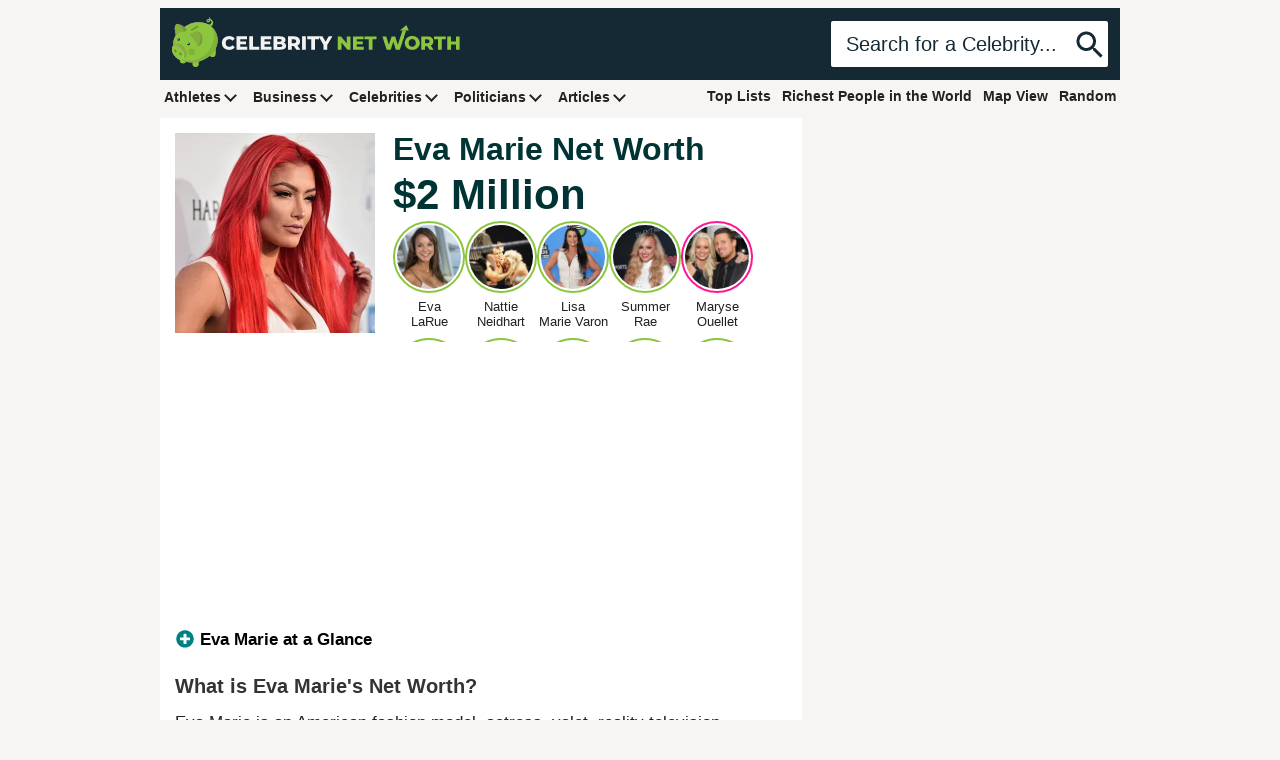

--- FILE ---
content_type: text/html; charset=UTF-8
request_url: https://www.celebritynetworth.com/richest-athletes/wrestlers/eva-marie-net-worth/
body_size: 70071
content:
<!DOCTYPE html><html xmlns=http://www.w3.org/1999/xhtml dir=ltr lang=en-US><head><meta charset="utf-8"><meta name="viewport" content="width=device-width, initial-scale=1.0"><title>Eva Marie Net Worth | Celebrity Net Worth</title><link rel=alternate type=application/rss+xml title="RSS Feed" href=https://www.celebritynetworth.com/category/articles/feed/ ><meta http-equiv="Content-Security-Policy" content="upgrade-insecure-requests;block-all-mixed-content"><style>/*<![CDATA[*/*:where(:not(html, iframe, canvas, img, svg, video, audio):not(svg *, symbol *)){all:unset;display:revert}*,*::before,*::after{box-sizing:border-box}a,button{cursor:revert}ol,ul,menu{list-style:none}img{max-width:100%}table{border-collapse:collapse}input,textarea{-webkit-user-select:auto}textarea{white-space:revert}meter{-webkit-appearance:revert;appearance:revert}::placeholder{color:unset}:where([hidden]){display:none}:where([contenteditable]:not([contenteditable="false"])){-moz-user-modify:read-write;-webkit-user-modify:read-write;overflow-wrap:break-word;-webkit-line-break:after-white-space;-webkit-user-select:auto}:where([draggable="true"]){-webkit-user-drag:element}:root{--text:#222;--green:#008080;--darkgreen:#1f6e6a;--lightgreen:#8cc63f;--blue:#152934;--lightblue:#4f8dc7;--gray:#e4e4e4;--darkgray:#303030;--red:#b11212;--darkred:#830c0c;--white:#fff;--black:#000;--pink:#bd448d;--hotpink:#ff1694;--background-color:#f6f5f3;--gray-text:#747474;--gray-red-text:#9e6161;--header-actionable-height:46px;--header-actionable-side-padding:15px;--title-color:#033;--text-link-color:#1f6e6b;--post-content-title-color:#333;--post-content-title-gap:12px;--post-content-font-size:17px;--post-content-line-height:1.5;--post-content-gap:1.5em;--infobox-border-color:#959595;--header-zindex:5;--menu-dropdown-zindex:6;--mobile-menu-zindex:99999;--arbitrary-zindex:3}@media screen and (max-width: 770px){:root{--post-content-font-size:19px;--post-content-line-height:1.5;--post-content-gap:1.2em}}body{position:relative;text-align:center;font-family:Arial;color:var(--text);background-color:var(--background-color)}a{color:var(--text);text-decoration:none}.cnw_waist_band{margin:0 auto;text-align:left}.flex-between{display:flex;flex-direction:row;justify-content:space-between}.align-center{align-items:center}.sr-only{display:none !important}@media screen and (min-width: 1020px){.cnw_waist_band{max-width:960px}}@media screen and (min-width: 1340px){.cnw_waist_band{max-width:1240px}}#site_header{position:sticky;top:0;z-index:var(--header-zindex)}#header{display:grid;grid-template-columns:1fr 1fr;justify-content:space-between;align-items:center;padding:9px 12px;background-color:var(--blue)}#logo a{display:block}#logo .svg{width:auto;height:50px;aspect-ratio:1623.19 / 281.61;max-width:none}#logo span{display:none}#brand_search{display:flex;flex-direction:row;align-items:center;justify-content:flex-end}#brand_search .search{display:flex;flex-direction:row;align-items:center}#brand_search .search .query{display:block;border:0;padding:0 var(--header-actionable-side-padding);background-color:var(--white);font-size:20px;line-height:var(--header-actionable-height);color:var(--blue);border-top-left-radius:2px;border-bottom-left-radius:2px}#brand_search .search div.query{color:var(--blue);overflow:hidden;white-space:nowrap;text-overflow:ellipsis}#brand_search input[type='text']::-webkit-input-placeholder{color:var(--blue)}#brand_search input[type='text']:-moz-placeholder{color:var(--blue)}#brand_search input[type='text']::-moz-placeholder{color:var(--blue)}#brand_search input[type='text']:-ms-input-placeholder{color:var(--blue)}#brand_search .search .submit{display:inline-block;font-size:14px;line-height:var(--header-actionable-height);background-color:var(--white);border-top-right-radius:2px;border-bottom-right-radius:2px}#brand_search .search .submit svg{fill:var(--blue);width:36px;height:36px;vertical-align:middle}#main_nav{padding:3px 0 9px 0}.inline_menu{display:block;list-style:none;margin:0;padding:0}.inline_menu>li{list-style:none;display:inline-block;margin:0;padding:0;position:relative}.inline_menu > li a{display:block;padding:5px 4px 4px 4px}.inline_menu li .dropdown_item{display:none}.inline_menu.inline_menu-right_side li{margin:0 0 0 3px}@media screen and (min-width: 771px){body{position:relative}#main_nav{background-color:var(--background-color)}#logo .svg{height:50px;width:288.19px}#brand_search .search .submit{cursor:pointer}.inline_menu>li{margin-right:6px;vertical-align:middle}.inline_menu > li a{font-size:14px;font-weight:bold}.inline_menu>li:hover>a{color:var(--darkgreen)}.inline_menu>li>a:hover{text-decoration:underline}.inline_menu > li a .dropdown_indicator{display:inline-block;position:relative;width:14px;height:14px;margin-left:4px}.inline_menu > li:hover > a .arrow::before{border-color:var(--darkgreen)}.inline_menu > li a .arrow{width:9px;height:9px;box-sizing:border-box;position:absolute;left:10%;top:22%;transform:rotate(135deg)}.inline_menu li a .arrow::before{content:'';width:100%;height:100%;border-width: .3vmin .3vmin 0 0;border-style:solid;border-color:var(--text);display:block;transform-origin:100% 0}.inline_menu li .dropdown_item{display:none;position:absolute;z-index:var(--menu-dropdown-zindex);top:20px;left:0;padding-top:12px}.inline_menu > li:hover .dropdown_item{display:inline-block}.inline_menu > li:hover .dropdown_item a:hover{text-decoration:underline}.inline_menu li .dropdown_menu{background-color:#f0f0f0;padding:6px 9px;border-top:3px solid var(--blue)}.inline_menu li .dropdown_menu li a{display:block;white-space:nowrap}}@media screen and (min-width: 1340px){.inline_menu>li{margin-right:9px}}@media screen and (max-width: 770px){:root{--header-actionable-height:36px;--header-actionable-side-padding:12px;--header-height:62px}#header{grid-template-columns:1fr 50px}#logo{margin-left:55px;overflow:hidden}#logo a{text-align:center}#logo .svg{height:40px;width:230.55px}#brand_search .search{display:flex;flex-direction:row;justify-content:flex-end;width:100%}#brand_search .search.search_shell{width:auto}#brand_search .search .query{display:none}#brand_search .search div.query{max-width:160px;max-width:calc(100vw - 134px)}#brand_search .search .submit{border-radius:0;background-color:transparent}#brand_search .search .submit svg{fill:var(--white);width:28px;height:28px}body.scrolled #header{grid-template-columns:110px 1fr}body.scrolled #logo, body.scrolled #logo a{width:40px;overflow:hidden}body.scrolled #brand_search .search .query{display:block;width:100%;font-size:16px}body.scrolled #brand_search .search .submit{background-color:var(--white);border-top-right-radius:2px;border-bottom-right-radius:2px}body.scrolled #brand_search .search .submit svg{fill:var(--blue)}#main_nav{position:fixed;height:100vh;width:100%;pointer-events:none;padding:0;top:0;z-index:var(--mobile-menu-zindex)}#main_nav .mobile_nav_bg{position:absolute;top:0;left:0;width:100%;height:calc(100%);visibility:hidden;opacity:0;transition: .3s;background:#000;pointer-events:auto;touch-action:manipulation}#main_nav .mobile_nav_button{position:relative;display:flex;flex-direction:column;justify-content:center;z-index:1;-webkit-appearance:none;appearance:none;border:0;background:transparent;border-radius:0;height:var(--header-height);width:30px;pointer-events:auto;margin-left:15px;touch-action:manipulation;-webkit-tap-highlight-color:rgba(0,0,0,0)}#main_nav .mobile_nav_button .icon-bar{display:block;width:100%;height:3px;background:var(--white);transition: .3s}#main_nav .mobile_nav_button .icon-bar+.icon-bar{margin-top:5px}#main_nav:focus-within .mobile_nav_bg{visibility:visible;opacity: .6}#main_nav *{visibility:visible}#main_nav:focus-within .mobile_nav_button{pointer-events:none}#main_nav:focus-within .icon-bar:nth-of-type(1){transform:translate3d(0,8px,0) rotate(45deg)}#main_nav:focus-within .icon-bar:nth-of-type(2){opacity:0}#main_nav:focus-within .icon-bar:nth-of-type(3){transform:translate3d(0,-8px,0) rotate(-45deg)}#nav-content{margin-top:var(--header-height);padding:20px 15px;width:90%;max-width:300px;position:absolute;top:0;left:0;height:calc(100% - var(--header-height));background:#ececec;pointer-events:auto;-webkit-tap-highlight-color:rgba(0,0,0,0);transform:translateX(-100%);transition:transform .3s;will-change:transform;contain:paint}#nav-content.flex-between{flex-direction:column;justify-content:start}#nav-content ul{display:flex;flex-direction:column}.inline_menu.inline_menu-right_side li{margin-left:0}#nav-content li a{padding:10px 5px;display:block;transition:color .1s}#main_nav:focus-within #nav-content{transform:none}#content{padding-top:6px}}.sidebar_block{margin:0 0 18px 0}.sidebar_block-header{text-align:center;font-size:21px;font-weight:bold;color:var(--title-color);margin-bottom:6px}.sidebar_post_squares{display:grid;grid-template-columns:repeat(2, 1fr);grid-gap:9px}.sidebar_post_squares .anchor{display:block}.sidebar_post_blocks .anchor{display:block;margin:0 0 9px 0}.sidebar_post_blocks .anchor .image{display:block;width:100%;height:auto;aspect-ratio:300 / 170}.sidebar_post_blocks .anchor .title{padding:9px 6px;background-color:var(--white);display:block;color:var(--post-title-color);font-size:16px;line-height:1;font-weight:bold}.sidebar_post_blocks .anchor .title .text{display:block;overflow:hidden;white-space:nowrap;text-overflow:ellipsis}@media screen and (max-width: 770px){.sidebar_post_blocks .anchor .title .text{max-width:90vw;max-width:calc(100vw - 18px)}}main{display:grid;grid-template-columns:1fr 300px;grid-gap:18px;padding:0 6px}@media screen and (min-width: 770px){main{padding:0}}article{background-color:var(--white);width:100%;overflow-x:hidden}article .h1{margin:0;font-size:40px;line-height:1;font-weight:700;color:var(--title-color)}.post_content{font-size:var(--post-content-font-size);line-height:var(--post-content-line-height);padding:0 15px}.post_content>p{margin:0 0 var(--post-content-gap) 0}.post_content p a{color:var(--text-link-color);font-weight:bold}.post_content p a:hover{text-decoration:underline}.post_content blockquote{margin-bottom:var(--post-content-gap);padding-right:60px}.post_content strong, .post_content b{font-weight:bold}.post_content i, .post_content em{font-style:italic}.post_content u{text-decoration:underline}.post_content h2, .post_content h3, .post_content h4, .post_content h5{color:var(--post-content-title-color);margin:0 0 var(--post-content-title-gap) 0}.post_content h2{font-size:20px;line-height:24px;font-weight:bold}.post_content h3{font-size:18px;line-height:22px;font-weight:normal}.post_content h4{font-size:16px;line-height:20px;font-weight:normal}.post_content h5{font-size:16px;line-height:20px;font-weight:normal}.post_content h2.alignleft, .post_content h3.alignleft, .post_content h4.alignleft, .post_content h5.alignleft{display:inline;margin-bottom:0}.post_content ul{list-style-type:square !important;list-style-position:inside;margin:0 0 var(--post-content-gap) 0;padding-left:12px}.post_content ul>li{list-style-type:square !important;list-style-position:inside;margin:0 0 6px 0}.post_content ol{list-style-type:decimal !important;list-style-position:inside;margin:0 0 var(--post-content-gap) 0;padding-left:12px}.post_content ol>li{list-style-type:decimal !important;list-style-position:inside;margin:0 0 6px 0}.post_content iframe.lozad, .post_content iframe[data-src], .post_content iframe[src*="youtube.com"], .post_content iframe[src*="youtu.be"]{max-width:100%;height:auto;aspect-ratio:16/9}.post_content img.alignnone{height:auto;display:block;margin-left:0;margin-right:auto}.post_content img.aligncenter{height:auto;display:block;margin-left:auto;margin-right:auto}.post_content .wp-caption{position:relative;display:inline-block}.post_content .wp-caption.aligncenter, .post_content .wp-caption.alignnone{display:block;max-width:100% !important;margin:0 0 var(--post-content-gap) 0;padding:0}.post_content .wp-caption a.attachment{display:block}.post_content .wp-caption img{display:block;height:auto}.post_content .wp-caption.aligncenter img, .post_content .wp-caption.alignnone img{height:auto}.post_content .wp-caption.aligncenter .size-full, .post_content .wp-caption.alignnone .size-full{max-width:100% !important;height:auto !important}.post_content .wp-caption p{margin-bottom:0;text-align:center}.post_content .wp-caption .wp-caption-text{padding:3px 6px 0 6px;color:var(--gray-text);font-size:12px;line-height:14px}.wp-caption.aligncenter{text-align:center}.wp-caption.aligncenter img{margin:0 auto}@media screen and (max-width: 770px){main{grid-template-columns:1fr}.post_content{padding:0 9px}}.similar_post_bubbles_cont::-webkit-scrollbar{height:3px}.similar_post_bubbles_cont::-webkit-scrollbar-track{box-shadow:inset 0 0 6px rgba(0, 0, 0, 0.1);background-color:#f0f0f0;height:3px}.similar_post_bubbles_cont::-webkit-scrollbar-thumb{background-color:var(--blue);outline:none;opacity:0.4}.similar_post_bubbles{list-style:none;margin:9px 0 0 0;padding:0;display:flex;flex-direction:row;justify-content:flex-start;gap:6px}body.cnw-is-article .similar_post_bubbles{padding-left:15px;padding-right:15px}.similar_post_bubbles li{list-style:none;margin:0;padding:0;display:block;text-align:center;width:72px}.similar_post_bubbles li:last-child{margin-right:0}.similar_post_bubbles li .similar_image{display:block;border-radius:50%;margin:0 auto 6px auto;width:64px;padding:2px;width:calc(72px);border:2px solid var(--lightgreen)}.similar_post_bubbles li.featured_post_bubble .similar_image{border-color:var(--hotpink)}.similar_post_bubbles li .similar_anchor{display:block;text-align:center}.similar_post_bubbles li .similar_image img{display:block;width:64px;height:64px;aspect-ratio:1/1;border-radius:50%}.similar_post_bubbles li .similar_image.similar_image_svg .similar_image_svg_box{display:flex;flex-direction:column;justify-content:center;align-items:center;background-color:var(--blue);aspect-ratio:1 / 1;width:100%;height:auto;aspect-ratio:1/1;border-radius:50%}.similar_post_bubbles li .similar_image.similar_image_svg .similar_image_svg_box svg{fill:#fff;display:block;width:24px;height:24px}.similar_post_bubbles li .similar_name{width:72px;font-size:13px;line-height:15px;overflow:hidden;text-overflow:ellipsis;white-space:normal;max-height:30px}@media screen and (max-width: 770px){.similar_post_bubbles_cont{width:calc(100vw - 12px);overflow:scroll hidden;padding-bottom:6px}.similar_post_bubbles{display:grid;grid-auto-flow:column}body.cnw-is-article .similar_post_bubbles{padding-left:0;padding-right:0}.similar_post_bubbles li{margin:0;width:calc((100vw / 5) - 12px)}.similar_post_bubbles li .similar_image{width:100%;height:auto}.similar_post_bubbles li .similar_image img{width:100%;height:auto;aspect-ratio:1/1}.similar_post_bubbles li .similar_name{width:calc((100vw / 5) - 12px);margin:0 auto}}@media screen and (min-width: 771px){.similar_post_bubbles_cont{width:calc(100vw - 584px);position:relative;overflow:hidden}}@media screen and (min-width: 1005px){.similar_post_bubbles_cont{width:393px}}@media screen and (min-width: 1340px){.similar_post_bubbles_cont{width:674px}}main{padding-top:6px}#profile_header{display:grid;grid-template-columns:200px 1fr;grid-template-rows:auto;grid-gap:18px;grid-row-gap:0;align-items:start;padding:15px 15px 0 15px;margin-bottom:12px}#profile_header .profile_image{width:200px;height:200px;aspect-ratio:200 / 200}#profile_header .profile_image img{height:auto;aspect-ratio:200 / 200}#profile_header .profile_headline{margin-bottom:9px}#profile_header .numeric_display{margin-bottom:15px}#profile_header .numeric_display:last-child{margin-bottom:0}#profile_header .numeric_display .title{font-weight:bold;font-size:20px;line-height:24px;color:var(--title-color);margin:0 0 9px 0}#profile_header .numeric_display .value{font-weight:700;font-size:42px;line-height:1;color:var(--title-color)}#profile_header .numeric_display.numeric_display-salary .title{display:inline}#profile_header .numeric_display.numeric_display-salary .title:after{content:":"}#profile_header .numeric_display.numeric_display-salary .value{display:inline;font-size:20px;line-height:24px;padding-left:5px}#profile_modified_date{margin:0 15px 12px 15px}#profile_bio{position:relative;border:1px solid var(--infobox-border-color);border-radius:6px;padding:16px;margin:0 15px var(--post-content-gap) 15px}.post_content #profile_bio{margin-left:0;margin-right:0}#profile_bio .bio__header{display:inline-block;position:absolute;z-index:var(--arbitrary-zindex);top:0;left:16px;margin-top:-12px}#profile_bio .bio__header .bio__header__text{display:inline-block;background-color:#fff;color:var(--post-content-title-color);font-weight:bold;font-size:16px;line-height:16px;padding:3px 6px}#profile_bio dl{display:grid;grid-template-columns:1fr 2fr;grid-gap:12px}#profile_bio dl dt{font-weight:bold;color:var(--black);text-align:right}#profile_compare_btn{display:inline-block;text-align:left;text-decoration:none !important;font-size:16px;font-weight:bold;margin-bottom:var(--post-content-gap)}#profile_bio #profile_compare_btn{margin-bottom:0;margin-top:12px;display:block;padding:6px 12px;background-color:var(--blue);color:var(--white);font-weight:normal;border-radius:4px;text-align:center}#related_content .grid{margin-bottom:18px}@media screen and (min-width: 771px){main{padding-top:0}#profile_compare_btn:hover{text-decoration:none !important}#profile_compare_btn:hover span{text-decoration:underline}article .h1{font-size:32px}}@media screen and (max-width: 1024px){#profile_header .details{grid-template-columns:1fr;grid-gap:15px}#profile_header .numeric_display .value{font-size:36px}}@media screen and (max-width: 770px){#profile_header{grid-template-columns:1fr;grid-gap:6px;grid-template-areas:"photo" "headline" "details";padding:0;margin-bottom:12px}#profile_header .profile_image_box{object-fit:contain;text-align:center}#profile_header .profile_image{display:block;width:100%;height:auto;aspect-ratio:600 / 300}#profile_header .profile_image img{display:block;margin:0 auto;width:100%;height:auto;aspect-ratio:600 / 300}#profile_header.inset_image .profile_image_box{background-color:var(--blue);width:100%;height:200px}#profile_header.inset_image .profile_image img{display:block;width:200px;height:200px;aspect-ratio:200 / 200;margin:0 auto}#profile_header.has_filler_image .profile_image_box{display:none !important}#profile_header .profile_headline{font-size:22pt;text-align:center}#profile_header .numeric_display .title{text-align:center}#profile_header .numeric_display .value{text-align:center}#profile_header .numeric_display.numeric_display-networth .title{display:none}#profile_header .numeric_display.numeric_display-salary{text-align:center}#profile_modified_date{margin:0 9px 12px 9px}}.has_bubble_scroll_arrows .bubble_scroller, .has_bubble_scroll_arrows .bubble_scroller{display:none}@media screen and (min-width: 771px){.has_bubble_scroll_arrows{position:relative}.has_bubble_scroll_arrows .bubble_scroller{position:absolute;z-index:4;width:24px;height:24px;padding:1px;background:#ececec;border-radius:50%;text-align:center;font-family:monospace;line-height:20px;font-size:20px;color:#131313;top:37%;transform:translateY(-50%);font-weight:bold;cursor:pointer;display:none}.has_bubble_scroll_arrows .bubble_scroller.bubble_scroller_left{left:18px}.has_bubble_scroll_arrows .bubble_scroller.bubble_scroller_right{right:18px}.has_bubble_scroll_arrows.show_left_arrow .bubble_scroller_left{display:inline-block}.has_bubble_scroll_arrows.show_right_arrow .bubble_scroller_right{display:inline-block}}/*]]>*/</style> <script data-no-optimize=1 data-cfasync=false>!function(){"use strict";const t={adt_ei:{identityApiKey:"plainText",source:"url",type:"plaintext",priority:1},adt_eih:{identityApiKey:"sha256",source:"urlh",type:"hashed",priority:2},sh_kit:{identityApiKey:"sha256",source:"urlhck",type:"hashed",priority:3}},e=Object.keys(t);function i(t){return function(t){const e=t.match(/((?=([a-z0-9._!#$%+^&*()[\]<>-]+))\2@[a-z0-9._-]+\.[a-z0-9._-]+)/gi);return e?e[0]:""}(function(t){return t.replace(/\s/g,"")}(t.toLowerCase()))}!async function(){const n=new URL(window.location.href),o=n.searchParams;let a=null;const r=Object.entries(t).sort(([,t],[,e])=>t.priority-e.priority).map(([t])=>t);for(const e of r){const n=o.get(e),r=t[e];if(!n||!r)continue;const c=decodeURIComponent(n),d="plaintext"===r.type&&i(c),s="hashed"===r.type&&c;if(d||s){a={value:c,config:r};break}}if(a){const{value:t,config:e}=a;window.adthrive=window.adthrive||{},window.adthrive.cmd=window.adthrive.cmd||[],window.adthrive.cmd.push(function(){window.adthrive.identityApi({source:e.source,[e.identityApiKey]:t},({success:i,data:n})=>{i?window.adthrive.log("info","Plugin","detectEmails",`Identity API called with ${e.type} email: ${t}`,n):window.adthrive.log("warning","Plugin","detectEmails",`Failed to call Identity API with ${e.type} email: ${t}`,n)})})}!function(t,e){const i=new URL(e);t.forEach(t=>i.searchParams.delete(t)),history.replaceState(null,"",i.toString())}(e,n)}()}();</script> <link href=https://vz.cnwimg.com rel=preconnect><link href=https://b.scorecardresearch.com rel=preconnect><link href=https://www.googletagmanager.com rel=preconnect><link href=https://www.google-analytics.com rel=preconnect><link href=https://btloader.com rel=preconnect><link href=https://ads.adthrive.com rel=preconnect><link href=https://cafemedia-com.videoplayerhub.com rel=preconnect><link href=https://connect.facebook.net rel=preconnect><link href=https://sb.scorecardresearch.com rel=preconnect><link rel=preconnect href=https://securepubads.g.doubleclick.net crossorigin><link href=https://vz.cnwimg.com rel=dns-prefetch><link href=https://b.scorecardresearch.com rel=dns-prefetch><link href=https://www.googletagmanager.com rel=dns-prefetch><link href=https://www.google-analytics.com rel=dns-prefetch><link href=https://btloader.com rel=dns-prefetch><link href=https://ads.adthrive.com rel=dns-prefetch><link href=https://cafemedia-com.videoplayerhub.com rel=dns-prefetch><link href=https://connect.facebook.net rel=dns-prefetch><link href=https://sb.scorecardresearch.com rel=dns-prefetch><link rel=dns-prefetch href=https://securepubads.g.doubleclick.net><link rel=preload href=https://securepubads.g.doubleclick.net/tag/js/gpt.js as=script>  <script>(function(w,d,s,l,i){w[l]=w[l]||[];w[l].push({'gtm.start':
		new Date().getTime(),event:'gtm.js'});var f=d.getElementsByTagName(s)[0],
		j=d.createElement(s),dl=l!='dataLayer'?'&l='+l:'';j.async=true;j.src=
		'https://www.googletagmanager.com/gtm.js?id='+i+dl;f.parentNode.insertBefore(j,f);
		})(window,document,'script','dataLayer','GTM-5PMF8Z7P');</script>  <script>/*! lozad.js - v1.16.0 - 2020-09-06 - https://github.com/ApoorvSaxena/lozad.js - Copyright (c) 2020 Apoorv Saxena; Licensed MIT */
			!function(t,e){"object"==typeof exports&&"undefined"!=typeof module?module.exports=e():"function"==typeof define&&define.amd?define(e):t.lozad=e()}(this,function(){"use strict";var g="undefined"!=typeof document&&document.documentMode,f={rootMargin:"0px",threshold:0,load:function(t){if("picture"===t.nodeName.toLowerCase()){var e=t.querySelector("img"),r=!1;null===e&&(e=document.createElement("img"),r=!0),g&&t.getAttribute("data-iesrc")&&(e.src=t.getAttribute("data-iesrc")),t.getAttribute("data-alt")&&(e.alt=t.getAttribute("data-alt")),r&&t.append(e)}if("video"===t.nodeName.toLowerCase()&&!t.getAttribute("data-src")&&t.children){for(var a=t.children,o=void 0,i=0;i<=a.length-1;i++)(o=a[i].getAttribute("data-src"))&&(a[i].src=o);t.load()}t.getAttribute("data-poster")&&(t.poster=t.getAttribute("data-poster")),t.getAttribute("data-src")&&(t.src=t.getAttribute("data-src")),t.getAttribute("data-srcset")&&t.setAttribute("srcset",t.getAttribute("data-srcset"));var n=",";if(t.getAttribute("data-background-delimiter")&&(n=t.getAttribute("data-background-delimiter")),t.getAttribute("data-background-image"))t.style.backgroundImage="url('"+t.getAttribute("data-background-image").split(n).join("'),url('")+"')";else if(t.getAttribute("data-background-image-set")){var d=t.getAttribute("data-background-image-set").split(n),u=d[0].substr(0,d[0].indexOf(" "))||d[0];u=-1===u.indexOf("url(")?"url("+u+")":u,1===d.length?t.style.backgroundImage=u:t.setAttribute("style",(t.getAttribute("style")||"")+"background-image: "+u+"; background-image: -webkit-image-set("+d+"); background-image: image-set("+d+")")}t.getAttribute("data-toggle-class")&&t.classList.toggle(t.getAttribute("data-toggle-class"))},loaded:function(){}};function A(t){t.setAttribute("data-loaded",!0)}var m=function(t){return"true"===t.getAttribute("data-loaded")},v=function(t){var e=1<arguments.length&&void 0!==arguments[1]?arguments[1]:document;return t instanceof Element?[t]:t instanceof NodeList?t:e.querySelectorAll(t)};return function(){var r,a,o=0<arguments.length&&void 0!==arguments[0]?arguments[0]:".lozad",t=1<arguments.length&&void 0!==arguments[1]?arguments[1]:{},e=Object.assign({},f,t),i=e.root,n=e.rootMargin,d=e.threshold,u=e.load,g=e.loaded,s=void 0;"undefined"!=typeof window&&window.IntersectionObserver&&(s=new IntersectionObserver((r=u,a=g,function(t,e){t.forEach(function(t){(0<t.intersectionRatio||t.isIntersecting)&&(e.unobserve(t.target),m(t.target)||(r(t.target),A(t.target),a(t.target)))})}),{root:i,rootMargin:n,threshold:d}));for(var c,l=v(o,i),b=0;b<l.length;b++)(c=l[b]).getAttribute("data-placeholder-background")&&(c.style.background=c.getAttribute("data-placeholder-background"));return{observe:function(){for(var t=v(o,i),e=0;e<t.length;e++)m(t[e])||(s?s.observe(t[e]):(u(t[e]),A(t[e]),g(t[e])))},triggerLoad:function(t){m(t)||(u(t),A(t),g(t))},observer:s}}});</script> <meta name='robots' content='index, follow, max-image-preview:large, max-snippet:-1, max-video-preview:-1'><style data-no-optimize=1 data-cfasync=false>.adthrive-ad{margin-top:10px;margin-bottom:10px;text-align:center;overflow-x:visible;clear:both;line-height:0}.adthrive-device-phone .adthrive-content, .adthrive-device-phone .adthrive-below-post{margin-left:auto !important;margin-right:auto !important;margin-top:10px !important;margin-bottom:10px !important}body.single .adthrive-sidebar-1{display:flex;flex-direction:column;justify-content:flex-start;align-items:center;min-height:450px !important}body.single .adthrive-sidebar-1>div{flex-basis:unset;position:sticky;display:flex;flex-direction:column;top:75px}.adthrive-sidebar.adthrive-stuck{margin-top:20px !important}.adthrive-sticky-sidebar>div{top:155px!important}.adthrive-stuck.adthrive-sticky.adthrive-sidebar{top:110px}</style> <script data-no-optimize=1 data-cfasync=false>window.adthriveCLS = {
		enabledLocations: ['Content', 'Recipe'],
		injectedSlots: [],
		injectedFromPlugin: true,
		branch: '8ffef6b',bucket: 'prod',			};
	window.adthriveCLS.siteAds = {"betaTester":false,"targeting":[{"value":"6141f6950491436ba04d028e","key":"siteId"},{"value":"6233884dcca39d7088e1816b","key":"organizationId"},{"value":"Celebrity Net Worth","key":"siteName"},{"value":"Prime","key":"service"},{"value":"on","key":"bidding"},{"value":["Entertainment","News"],"key":"verticals"}],"siteUrl":"https://celebritynetworth.com","siteId":"6141f6950491436ba04d028e","siteName":"Celebrity Net Worth","breakpoints":{"tablet":768,"desktop":1024},"cloudflare":{"version":"b770817"},"adUnits":[{"sequence":null,"thirdPartyAdUnitName":null,"targeting":[{"value":["Content"],"key":"location"}],"devices":["phone"],"name":"Content","sticky":false,"location":"Content","dynamic":{"pageSelector":"body.home","spacing":0,"max":1,"lazyMax":98,"enable":true,"lazy":true,"elementSelector":".top_article:nth-of-type(4n+1)","skip":0,"classNames":[],"position":"afterend","every":1,"enabled":true},"stickyOverlapSelector":"","adSizes":[[728,90],[336,280],[320,50],[468,60],[970,90],[250,250],[1,1],[320,100],[970,250],[1,2],[300,50],[300,300],[552,334],[728,250],[300,250]],"priority":199,"autosize":true},{"sequence":null,"thirdPartyAdUnitName":null,"targeting":[{"value":["Content"],"key":"location"}],"devices":["phone"],"name":"Content","sticky":false,"location":"Content","dynamic":{"pageSelector":"body.home","spacing":0,"max":0,"lazyMax":99,"enable":true,"lazy":true,"elementSelector":"#aside_trending_list li:nth-of-type(3n+1)","skip":0,"classNames":[],"position":"afterend","every":1,"enabled":true},"stickyOverlapSelector":"","adSizes":[[728,90],[336,280],[320,50],[468,60],[970,90],[250,250],[1,1],[320,100],[970,250],[1,2],[300,50],[300,300],[552,334],[728,250],[300,250]],"priority":199,"autosize":true},{"sequence":1,"thirdPartyAdUnitName":null,"targeting":[{"value":["Content"],"key":"location"}],"devices":["desktop","tablet","phone"],"name":"Content_1","sticky":false,"location":"Content","dynamic":{"pageSelector":"body.cnw-short-post","spacing":0,"max":1,"lazyMax":null,"enable":true,"lazy":false,"elementSelector":"#profile_bio","skip":0,"classNames":[],"position":"beforebegin","every":1,"enabled":true},"stickyOverlapSelector":"","adSizes":[[728,90],[336,280],[320,50],[468,60],[970,90],[250,250],[1,1],[320,100],[970,250],[1,2],[300,50],[300,300],[552,334],[728,250],[300,250]],"priority":199,"autosize":true},{"sequence":1,"thirdPartyAdUnitName":null,"targeting":[{"value":["Content"],"key":"location"}],"devices":["desktop","tablet","phone"],"name":"Content_1","sticky":false,"location":"Content","dynamic":{"pageSelector":"body.cnw-is-profile","spacing":0,"max":1,"lazyMax":null,"enable":true,"lazy":false,"elementSelector":"#profile_bio, #cnw_tocib_wrapper, #cnw_post_accordion","skip":0,"classNames":[],"position":"beforebegin","every":1,"enabled":true},"stickyOverlapSelector":"","adSizes":[[728,90],[336,280],[320,50],[468,60],[970,90],[250,250],[1,1],[320,100],[970,250],[1,2],[300,50],[300,300],[552,334],[728,250],[300,250]],"priority":199,"autosize":true},{"sequence":2,"thirdPartyAdUnitName":null,"targeting":[{"value":["Content"],"key":"location"}],"devices":["desktop","tablet","phone"],"name":"Content_2","sticky":false,"location":"Content","dynamic":{"pageSelector":"body.cnw-is-profile:not(.cnw-short-post)","spacing":0,"max":2,"lazyMax":97,"enable":true,"lazy":true,"elementSelector":".post_content > p","skip":2,"classNames":[],"position":"afterend","every":1,"enabled":true},"stickyOverlapSelector":"","adSizes":[[728,90],[336,280],[320,50],[468,60],[970,90],[250,250],[1,1],[320,100],[970,250],[1,2],[300,50],[300,300],[552,334],[728,250],[300,250]],"priority":198,"autosize":true},{"sequence":null,"thirdPartyAdUnitName":null,"targeting":[{"value":["Content"],"key":"location"}],"devices":["desktop","tablet","phone"],"name":"Content","sticky":false,"location":"Content","dynamic":{"pageSelector":"body.cnw-is-article","spacing":0,"max":1,"lazyMax":98,"enable":true,"lazy":true,"elementSelector":".post_content > p, .post_content > div, .post_content > figure","skip":2,"classNames":[],"position":"afterend","every":1,"enabled":true},"stickyOverlapSelector":"","adSizes":[[728,90],[336,280],[320,50],[468,60],[970,90],[250,250],[1,1],[320,100],[970,250],[1,2],[300,50],[300,300],[552,334],[728,250],[300,250]],"priority":199,"autosize":true},{"sequence":9,"thirdPartyAdUnitName":null,"targeting":[{"value":["Sidebar"],"key":"location"},{"value":true,"key":"sticky"}],"devices":["desktop","tablet"],"name":"Sidebar_9","sticky":true,"location":"Sidebar","dynamic":{"pageSelector":"body.page_compareshare","spacing":0,"max":1,"lazyMax":null,"enable":true,"lazy":false,"elementSelector":".trevda_spot_compareshare","skip":0,"classNames":[],"position":"afterbegin","every":1,"enabled":true},"stickyOverlapSelector":"footer","adSizes":[[1,1],[160,600],[250,250],[300,50],[300,250],[300,420],[300,600],[300,1050],[320,50],[320,100],[336,280],[300,200]],"priority":291,"autosize":true},{"sequence":null,"thirdPartyAdUnitName":null,"targeting":[{"value":["Content"],"key":"location"}],"devices":["phone"],"name":"Content","sticky":false,"location":"Content","dynamic":{"pageSelector":"body.page_compareshare","spacing":0,"max":1,"lazyMax":null,"enable":true,"lazy":false,"elementSelector":"#new_compare_content","skip":0,"classNames":[],"position":"beforeend","every":1,"enabled":true},"stickyOverlapSelector":"","adSizes":[[728,90],[336,280],[320,50],[468,60],[970,90],[250,250],[1,1],[320,100],[970,250],[1,2],[300,50],[300,300],[552,334],[728,250],[300,250]],"priority":199,"autosize":true},{"sequence":null,"thirdPartyAdUnitName":null,"targeting":[{"value":["Below Post"],"key":"location"}],"devices":["desktop","tablet","phone"],"name":"Below_Post","sticky":false,"location":"Below Post","dynamic":{"pageSelector":"","spacing":0,"max":0,"lazyMax":1,"enable":true,"lazy":true,"elementSelector":".post_content","skip":0,"classNames":[],"position":"afterend","every":1,"enabled":true},"stickyOverlapSelector":"","adSizes":[[728,90],[336,280],[320,50],[468,60],[250,250],[1,1],[320,100],[300,250],[970,250],[728,250]],"priority":99,"autosize":true},{"sequence":1,"thirdPartyAdUnitName":null,"targeting":[{"value":["Sidebar"],"key":"location"}],"devices":["desktop","tablet"],"name":"Sidebar_1","sticky":false,"location":"Sidebar","dynamic":{"pageSelector":"","spacing":0,"max":1,"lazyMax":null,"enable":true,"lazy":false,"elementSelector":".sidebarAdvertContainerBox","skip":0,"classNames":[],"position":"afterbegin","every":1,"enabled":true},"stickyOverlapSelector":"","adSizes":[[1,1],[120,240],[160,600],[250,250],[300,50],[300,250],[300,420],[300,600],[320,50],[320,100],[336,280],[300,200],[300,300]],"priority":299,"autosize":false},{"sequence":null,"thirdPartyAdUnitName":null,"targeting":[{"value":["Sidebar"],"key":"location"}],"devices":["desktop","tablet"],"name":"Sidebar","sticky":false,"location":"Sidebar","dynamic":{"pageSelector":"","spacing":0,"max":1,"lazyMax":null,"enable":true,"lazy":false,"elementSelector":".sidebar_adblock","skip":0,"classNames":[],"position":"afterbegin","every":1,"enabled":true},"stickyOverlapSelector":"","adSizes":[[1,1],[250,250],[300,50],[300,250],[320,50],[320,100],[300,200]],"priority":299,"autosize":true},{"sequence":9,"thirdPartyAdUnitName":null,"targeting":[{"value":["Sidebar"],"key":"location"},{"value":true,"key":"sticky"}],"devices":["desktop","tablet"],"name":"Sidebar_9","sticky":true,"location":"Sidebar","dynamic":{"pageSelector":"body.home","spacing":0,"max":0,"lazyMax":1,"enable":true,"lazy":true,"elementSelector":"#sidebar","skip":0,"classNames":[],"position":"beforeend","every":1,"enabled":true},"stickyOverlapSelector":"footer","adSizes":[[1,1],[120,240],[160,600],[250,250],[300,50],[300,250],[300,420],[300,600],[320,50],[320,100],[336,280],[300,200],[300,300],[300,390],[310,400],[320,300]],"priority":291,"autosize":false},{"sequence":9,"thirdPartyAdUnitName":null,"targeting":[{"value":["Sidebar"],"key":"location"},{"value":true,"key":"sticky"}],"devices":["desktop","tablet"],"name":"Sidebar_9","sticky":true,"location":"Sidebar","dynamic":{"pageSelector":"","spacing":0,"max":1,"lazyMax":null,"enable":true,"lazy":false,"elementSelector":"#sidebar:not(.new_compare_sidebar):not(.home)","skip":0,"classNames":[],"position":"beforeend","every":1,"enabled":true},"stickyOverlapSelector":"footer","adSizes":[[1,1],[120,240],[160,600],[250,250],[300,50],[300,250],[300,420],[300,600],[320,50],[320,100],[336,280],[300,200],[300,300],[300,390],[310,400],[320,300]],"priority":291,"autosize":false},{"sequence":null,"thirdPartyAdUnitName":null,"targeting":[{"value":["Footer"],"key":"location"}],"devices":["desktop","tablet","phone"],"name":"Footer","sticky":false,"location":"Footer","dynamic":{"pageSelector":"","spacing":0,"max":1,"lazyMax":null,"enable":true,"lazy":false,"elementSelector":"body","skip":0,"classNames":[],"position":"beforeend","every":1,"enabled":true},"stickyOverlapSelector":"","adSizes":[[1,1],[300,50],[320,50],[320,100],[468,60],[728,90],[970,90]],"priority":-1,"autosize":true}],"adDensityLayout":{"mobile":{"adDensity":0.18,"onePerViewport":false},"pageOverrides":[{"mobile":{"adDensity":0.99,"onePerViewport":false},"note":null,"pageSelector":"body.page_compareshare","desktop":{"adDensity":0.99,"onePerViewport":false}},{"mobile":{"adDensity":0.2,"onePerViewport":false},"note":"","pageSelector":"body.postid-44, body.postid-1035","desktop":{"adDensity":0.2,"onePerViewport":false}},{"mobile":{"adDensity":0.12,"onePerViewport":false},"note":"https://app.asana.com/0/1205445963730094/1206865711370711/f","pageSelector":"body.cnw-is-article","desktop":{"adDensity":0.12,"onePerViewport":false}}],"desktop":{"adDensity":0.18,"onePerViewport":false}},"adDensityEnabled":true,"siteExperiments":[],"adTypes":{"sponsorTileDesktop":false,"interscrollerDesktop":true,"nativeBelowPostDesktop":true,"miniscroller":true,"largeFormatsMobile":false,"nativeMobileContent":true,"inRecipeRecommendationMobile":true,"nativeMobileRecipe":false,"sponsorTileMobile":false,"expandableCatalogAdsMobile":false,"frameAdsMobile":true,"outstreamMobile":true,"nativeHeaderMobile":true,"frameAdsDesktop":true,"inRecipeRecommendationDesktop":true,"expandableFooterDesktop":true,"nativeDesktopContent":true,"outstreamDesktop":true,"animatedFooter":true,"skylineHeader":false,"expandableFooter":true,"nativeDesktopSidebar":true,"videoFootersMobile":true,"videoFootersDesktop":true,"interscroller":true,"nativeDesktopRecipe":false,"nativeHeaderDesktop":true,"nativeBelowPostMobile":true,"expandableCatalogAdsDesktop":false,"largeFormatsDesktop":true},"adOptions":{"theTradeDesk":true,"usCmpClickWrap":{"enabled":false,"regions":[]},"undertone":true,"sidebarConfig":{"dynamicStickySidebar":{"minHeight":2800,"enabled":true,"blockedSelectors":[]}},"footerCloseButton":true,"teads":true,"seedtag":true,"pmp":true,"thirtyThreeAcross":true,"sharethrough":true,"optimizeVideoPlayersForEarnings":true,"removeVideoTitleWrapper":true,"pubMatic":true,"contentTermsFooterEnabled":true,"chicory":false,"infiniteScroll":false,"longerVideoAdPod":true,"yahoossp":true,"spa":false,"stickyContainerConfig":{"recipeDesktop":{"minHeight":null,"enabled":false},"blockedSelectors":[],"stickyHeaderSelectors":[],"content":{"minHeight":null,"enabled":false},"recipeMobile":{"minHeight":null,"enabled":false}},"gatedPrint":{"siteEmailServiceProviderId":null,"defaultOptIn":false,"closeButtonEnabled":false,"enabled":false,"newsletterPromptEnabled":false},"yieldmo":true,"footerSelector":"","consentMode":{"enabled":false,"customVendorList":""},"amazonUAM":true,"gamMCMEnabled":true,"gamMCMChildNetworkCode":"1031721","stickyContainerAds":false,"rubicon":true,"conversant":true,"openx":true,"customCreativeEnabled":true,"mobileHeaderHeight":1,"secColor":"#000000","unruly":true,"mediaGrid":true,"bRealTime":true,"adInViewTime":null,"regulatory":{"privacyPolicyUrl":"","termsOfServiceUrl":""},"gumgum":true,"comscoreFooter":true,"desktopInterstitial":false,"contentAdXExpansionDesktop":false,"amx":true,"footerCloseButtonDesktop":false,"ozone":true,"isAutoOptimized":false,"comscoreTAL":true,"targetaff":false,"bgColor":"#FFFFFF","advancePlaylistOptions":{"playlistPlayer":{"enabled":true},"relatedPlayer":{"enabled":true,"applyToFirst":true}},"kargo":true,"liveRampATS":true,"footerCloseButtonMobile":false,"interstitialBlockedPageSelectors":"","prioritizeShorterVideoAds":true,"allowSmallerAdSizes":true,"comscore":"General","blis":true,"wakeLock":{"desktopEnabled":true,"mobileValue":15,"mobileEnabled":true,"desktopValue":30},"mobileInterstitial":false,"tripleLift":true,"sensitiveCategories":["alc","ast","cbd","conl","cosm","dat","drg","gamc","gamv","pol","rel","sst","ssr","srh","ske","tob","wtl"],"liveRamp":true,"mobileInterstitialBlockedPageSelectors":"","adthriveEmailIdentity":true,"criteo":true,"nativo":true,"infiniteScrollOptions":{"selector":"","heightThreshold":0},"siteAttributes":{"mobileHeaderSelectors":[],"desktopHeaderSelectors":[]},"dynamicContentSlotLazyLoading":true,"clsOptimizedAds":true,"ogury":true,"verticals":["Entertainment","News"],"inImage":false,"stackadapt":true,"usCMP":{"regions":[],"defaultOptIn":false,"enabled":false,"strictMode":false},"contentAdXExpansionMobile":true,"advancePlaylist":true,"medianet":true,"delayLoading":false,"inImageZone":null,"appNexus":true,"rise":true,"liveRampId":"","infiniteScrollRefresh":false,"indexExchange":true},"siteAdsProfiles":[],"thirdPartySiteConfig":{"partners":{"discounts":[]}},"featureRollouts":{"disable-expandable-ads":{"featureRolloutId":6,"data":null,"enabled":true}},"videoPlayers":{"contextual":{"autoplayCollapsibleEnabled":false,"overrideEmbedLocation":false,"defaultPlayerType":"static"},"videoEmbed":"div","footerSelector":"#footer","contentSpecificPlaylists":[],"players":[{"playlistId":"G7J8llOb","pageSelector":"body:not(.cnw-short-post)","devices":["desktop"],"description":"","skip":0,"title":"","type":"stickyPlaylist","enabled":false,"formattedType":"Sticky Playlist","elementSelector":"body.cnw-is-article .post_content > p, body.cnw-is-profile #cnw_toc","id":4081102,"position":"afterend","saveVideoCloseState":false,"shuffle":false,"mobileHeaderSelector":null,"playerId":"Nq7iOebD"},{"playlistId":"G7J8llOb","pageSelector":"body:not(.cnw-short-post)","devices":["mobile"],"mobileLocation":"top-center","description":"","skip":0,"title":"","type":"stickyPlaylist","enabled":false,"formattedType":"Sticky Playlist","elementSelector":"body.cnw-is-article .post_content > p, body.cnw-is-profile #cnw_toc","id":4081103,"position":"afterend","saveVideoCloseState":false,"shuffle":false,"mobileHeaderSelector":"#header","playerId":"Nq7iOebD"}],"partners":{"theTradeDesk":true,"unruly":true,"mediaGrid":true,"undertone":true,"gumgum":true,"seedtag":true,"amx":true,"ozone":true,"pmp":true,"kargo":true,"stickyOutstream":{"desktop":{"enabled":false},"blockedPageSelectors":"","mobileLocation":null,"allowOnHomepage":false,"mobile":{"enabled":false},"saveVideoCloseState":false,"mobileHeaderSelector":"","allowForPageWithStickyPlayer":{"enabled":false}},"sharethrough":true,"blis":true,"tripleLift":true,"pubMatic":true,"criteo":true,"yahoossp":true,"nativo":true,"stackadapt":true,"yieldmo":true,"amazonUAM":true,"medianet":true,"rubicon":true,"appNexus":true,"rise":true,"openx":true,"indexExchange":true}}};</script> <script data-no-optimize=1 data-cfasync=false>(function(w, d) {
	w.adthrive = w.adthrive || {};
	w.adthrive.cmd = w.adthrive.cmd || [];
	w.adthrive.plugin = 'adthrive-ads-3.10.0';
	w.adthrive.host = 'ads.adthrive.com';
	w.adthrive.integration = 'plugin';

	var commitParam = (w.adthriveCLS && w.adthriveCLS.bucket !== 'prod' && w.adthriveCLS.branch) ? '&commit=' + w.adthriveCLS.branch : '';

	var s = d.createElement('script');
	s.async = true;
	s.referrerpolicy='no-referrer-when-downgrade';
	s.src = 'https://' + w.adthrive.host + '/sites/6141f6950491436ba04d028e/ads.min.js?referrer=' + w.encodeURIComponent(w.location.href) + commitParam + '&cb=' + (Math.floor(Math.random() * 100) + 1) + '';
	var n = d.getElementsByTagName('script')[0];
	n.parentNode.insertBefore(s, n);
})(window, document);</script> <link rel=dns-prefetch href=https://ads.adthrive.com/ ><link rel=preconnect href=https://ads.adthrive.com/ ><link rel=preconnect href=https://ads.adthrive.com/ crossorigin><meta name="description" content="Eva Marie net worth: Eva Marie is an American fashion model, actress, valet, reality television personality, and professional wrestler who has a net worth"><link rel=canonical href=https://www.celebritynetworth.com/richest-athletes/wrestlers/eva-marie-net-worth/ > <script type=application/ld+json class=yoast-schema-graph>{"@context":"https://schema.org","@graph":[{"@type":"Article","@id":"https://www.celebritynetworth.com/richest-athletes/wrestlers/eva-marie-net-worth/#article","isPartOf":{"@id":"https://www.celebritynetworth.com/richest-athletes/wrestlers/eva-marie-net-worth/"},"author":{"name":"Brian Warner","@id":"https://www.celebritynetworth.com/#/schema/person/71feb5683f3b9909434522f58ef9547a"},"headline":"Eva Marie Net Worth","datePublished":"2014-03-24T19:17:19+00:00","dateModified":"2018-01-18T22:10:06+00:00","mainEntityOfPage":{"@id":"https://www.celebritynetworth.com/richest-athletes/wrestlers/eva-marie-net-worth/"},"wordCount":239,"commentCount":0,"image":{"@id":"https://www.celebritynetworth.com/richest-athletes/wrestlers/eva-marie-net-worth/#primaryimage"},"thumbnailUrl":"https://vz.cnwimg.com/wp-content/uploads/2014/03/Eva-Marie.jpg?x92898","keywords":["eva marie biography","eva marie earnings","eva marie net worth","eva marie salary","eva marie worth"],"articleSection":["Wrestlers"],"inLanguage":"en-US","potentialAction":[{"@type":"CommentAction","name":"Comment","target":["https://www.celebritynetworth.com/richest-athletes/wrestlers/eva-marie-net-worth/#respond"]}]},{"@type":"WebPage","@id":"https://www.celebritynetworth.com/richest-athletes/wrestlers/eva-marie-net-worth/","url":"https://www.celebritynetworth.com/richest-athletes/wrestlers/eva-marie-net-worth/","name":"Eva Marie Net Worth | Celebrity Net Worth","isPartOf":{"@id":"https://www.celebritynetworth.com/#website"},"primaryImageOfPage":{"@id":"https://www.celebritynetworth.com/richest-athletes/wrestlers/eva-marie-net-worth/#primaryimage"},"image":{"@id":"https://www.celebritynetworth.com/richest-athletes/wrestlers/eva-marie-net-worth/#primaryimage"},"thumbnailUrl":"https://vz.cnwimg.com/wp-content/uploads/2014/03/Eva-Marie.jpg?x92898","datePublished":"2014-03-24T19:17:19+00:00","dateModified":"2018-01-18T22:10:06+00:00","author":{"@id":"https://www.celebritynetworth.com/#/schema/person/71feb5683f3b9909434522f58ef9547a"},"description":"Eva Marie net worth: Eva Marie is an American fashion model, actress, valet, reality television personality, and professional wrestler who has a net worth","breadcrumb":{"@id":"https://www.celebritynetworth.com/richest-athletes/wrestlers/eva-marie-net-worth/#breadcrumb"},"inLanguage":"en-US","potentialAction":[{"@type":"ReadAction","target":["https://www.celebritynetworth.com/richest-athletes/wrestlers/eva-marie-net-worth/"]}]},{"@type":"ImageObject","inLanguage":"en-US","@id":"https://www.celebritynetworth.com/richest-athletes/wrestlers/eva-marie-net-worth/#primaryimage","url":"https://vz.cnwimg.com/wp-content/uploads/2014/03/Eva-Marie.jpg?x92898","contentUrl":"https://vz.cnwimg.com/wp-content/uploads/2014/03/Eva-Marie.jpg?x92898","width":594,"height":395,"caption":"Getty"},{"@type":"BreadcrumbList","@id":"https://www.celebritynetworth.com/richest-athletes/wrestlers/eva-marie-net-worth/#breadcrumb","itemListElement":[{"@type":"ListItem","position":1,"name":"Home","item":"https://www.celebritynetworth.com/"},{"@type":"ListItem","position":2,"name":"Richest Athletes","item":"https://www.celebritynetworth.com/category/richest-athletes/"},{"@type":"ListItem","position":3,"name":"Wrestlers","item":"https://www.celebritynetworth.com/category/richest-athletes/wrestlers/"},{"@type":"ListItem","position":4,"name":"Eva Marie Net Worth"}]},{"@type":"WebSite","@id":"https://www.celebritynetworth.com/#website","url":"https://www.celebritynetworth.com/","name":"Celebrity Net Worth","description":"Richest Rappers, Celebrity Houses and Salary","inLanguage":"en-US"},{"@type":"Person","@id":"https://www.celebritynetworth.com/#/schema/person/71feb5683f3b9909434522f58ef9547a","name":"Brian Warner","image":{"@type":"ImageObject","inLanguage":"en-US","@id":"https://www.celebritynetworth.com/#/schema/person/image/","url":"https://secure.gravatar.com/avatar/85e5949d6c08e75c77297c83b59ff9d8bc9e7a04875f0955faddb8473b40ce46?s=96&d=wavatar&r=pg","contentUrl":"https://secure.gravatar.com/avatar/85e5949d6c08e75c77297c83b59ff9d8bc9e7a04875f0955faddb8473b40ce46?s=96&d=wavatar&r=pg","caption":"Brian Warner"},"description":"Brian launched CelebrityNetWorth in October 2008 after noticing a distinct lack of results for various celebrity finance web searches. He previously spent seven years as the Managing Editor of a large digital entertainment portal. Brian's favorite rags to riches billionaire is Kirk Kerkorian.","sameAs":["https://www.celebritynetworth.com/","https://x.com/celebnetworth"],"url":"https://www.celebritynetworth.com/author/brian-warner/"},{"@type":"Person","@id":"https://www.celebritynetworth.com/richest-athletes/wrestlers/eva-marie-net-worth/#/Celebrity/71939","name":"Eva Marie","mainEntityOfPage":{"@id":"https://www.celebritynetworth.com/richest-athletes/wrestlers/eva-marie-net-worth/"},"netWorth":{"@type":"MonetaryAmount","currency":"USD","value":2000000},"sameAs":["https://en.wikipedia.org/wiki?curid=39202069"]}]}</script> <style id=wp-img-auto-sizes-contain-inline-css>img:is([sizes=auto i],[sizes^="auto," i]){contain-intrinsic-size:3000px 1500px}</style><link rel=https://api.w.org/ href=https://www.celebritynetworth.com/wp-json/ ><link rel=alternate title=JSON type=application/json href=https://www.celebritynetworth.com/wp-json/wp/v2/posts/71939><link rel=EditURI type=application/rsd+xml title=RSD href=https://www.celebritynetworth.com/xmlrpc.php?rsd><link rel=shortlink href='https://www.celebritynetworth.com/?p=71939'> <script>console.info(`[slickstream] Page Generated at: 1/28/2026, 9:09:25 PM EST`);</script> <script>console.info(`[slickstream] Current timestamp: ${(new Date).toLocaleString('en-US', { timeZone: 'America/New_York' })} EST`);</script>  <script class=slickstream-script>(function() {
    "slickstream";
    const win = window;
    win.$slickBoot = win.$slickBoot || {};
    win.$slickBoot.d = {"bestBy":1769656079768,"epoch":1709319485618,"siteCode":"1FMA936N","services":{"engagementCacheableApiDomain":"https:\/\/c12f.app.slickstream.com\/","engagementNonCacheableApiDomain":"https:\/\/c12b.app.slickstream.com\/","engagementResourcesDomain":"https:\/\/c12f.app.slickstream.com\/","storyCacheableApiDomain":"https:\/\/stories.slickstream.com\/","storyNonCacheableApiDomain":"https:\/\/stories.slickstream.com\/","storyResourcesDomain":"https:\/\/stories.slickstream.com\/","websocketUri":"wss:\/\/c12b-wss.app.slickstream.com\/socket?site=1FMA936N"},"bootUrl":"https:\/\/c.slickstream.com\/app\/3.0.1\/boot-loader.js","appUrl":"https:\/\/c.slickstream.com\/app\/3.0.1\/app.js","adminUrl":"","allowList":["celebritynetworth.com"],"abTests":[],"wpPluginTtl":3600,"v2":{"phone":{"placeholders":[],"bootTriggerTimeout":250,"bestBy":1769656079768,"epoch":1709319485618,"siteCode":"1FMA936N","services":{"engagementCacheableApiDomain":"https:\/\/c12f.app.slickstream.com\/","engagementNonCacheableApiDomain":"https:\/\/c12b.app.slickstream.com\/","engagementResourcesDomain":"https:\/\/c12f.app.slickstream.com\/","storyCacheableApiDomain":"https:\/\/stories.slickstream.com\/","storyNonCacheableApiDomain":"https:\/\/stories.slickstream.com\/","storyResourcesDomain":"https:\/\/stories.slickstream.com\/","websocketUri":"wss:\/\/c12b-wss.app.slickstream.com\/socket?site=1FMA936N"},"bootUrl":"https:\/\/c.slickstream.com\/app\/3.0.1\/boot-loader.js","appUrl":"https:\/\/c.slickstream.com\/app\/3.0.1\/app.js","adminUrl":"","allowList":["celebritynetworth.com"],"abTests":[],"wpPluginTtl":3600},"tablet":{"placeholders":[],"bootTriggerTimeout":250,"bestBy":1769656079768,"epoch":1709319485618,"siteCode":"1FMA936N","services":{"engagementCacheableApiDomain":"https:\/\/c12f.app.slickstream.com\/","engagementNonCacheableApiDomain":"https:\/\/c12b.app.slickstream.com\/","engagementResourcesDomain":"https:\/\/c12f.app.slickstream.com\/","storyCacheableApiDomain":"https:\/\/stories.slickstream.com\/","storyNonCacheableApiDomain":"https:\/\/stories.slickstream.com\/","storyResourcesDomain":"https:\/\/stories.slickstream.com\/","websocketUri":"wss:\/\/c12b-wss.app.slickstream.com\/socket?site=1FMA936N"},"bootUrl":"https:\/\/c.slickstream.com\/app\/3.0.1\/boot-loader.js","appUrl":"https:\/\/c.slickstream.com\/app\/3.0.1\/app.js","adminUrl":"","allowList":["celebritynetworth.com"],"abTests":[],"wpPluginTtl":3600},"desktop":{"placeholders":[],"bootTriggerTimeout":250,"bestBy":1769656079768,"epoch":1709319485618,"siteCode":"1FMA936N","services":{"engagementCacheableApiDomain":"https:\/\/c12f.app.slickstream.com\/","engagementNonCacheableApiDomain":"https:\/\/c12b.app.slickstream.com\/","engagementResourcesDomain":"https:\/\/c12f.app.slickstream.com\/","storyCacheableApiDomain":"https:\/\/stories.slickstream.com\/","storyNonCacheableApiDomain":"https:\/\/stories.slickstream.com\/","storyResourcesDomain":"https:\/\/stories.slickstream.com\/","websocketUri":"wss:\/\/c12b-wss.app.slickstream.com\/socket?site=1FMA936N"},"bootUrl":"https:\/\/c.slickstream.com\/app\/3.0.1\/boot-loader.js","appUrl":"https:\/\/c.slickstream.com\/app\/3.0.1\/app.js","adminUrl":"","allowList":["celebritynetworth.com"],"abTests":[],"wpPluginTtl":3600},"unknown":{"placeholders":[],"bootTriggerTimeout":250,"bestBy":1769656079768,"epoch":1709319485618,"siteCode":"1FMA936N","services":{"engagementCacheableApiDomain":"https:\/\/c12f.app.slickstream.com\/","engagementNonCacheableApiDomain":"https:\/\/c12b.app.slickstream.com\/","engagementResourcesDomain":"https:\/\/c12f.app.slickstream.com\/","storyCacheableApiDomain":"https:\/\/stories.slickstream.com\/","storyNonCacheableApiDomain":"https:\/\/stories.slickstream.com\/","storyResourcesDomain":"https:\/\/stories.slickstream.com\/","websocketUri":"wss:\/\/c12b-wss.app.slickstream.com\/socket?site=1FMA936N"},"bootUrl":"https:\/\/c.slickstream.com\/app\/3.0.1\/boot-loader.js","appUrl":"https:\/\/c.slickstream.com\/app\/3.0.1\/app.js","adminUrl":"","allowList":["celebritynetworth.com"],"abTests":[],"wpPluginTtl":3600}}};
    win.$slickBoot.rt = 'https://app.slickstream.com';
    win.$slickBoot.s = 'plugin';
    win.$slickBoot._bd = performance.now();
})();</script>   <script id=slick-embed-code-script class=slickstream-script>"use strict";(async function(t,e){var o;if(location.search.includes("no-slick")){console.log("[Slickstream] Found `no-slick` in location.search; exiting....");return}const n="3.0.0";function i(){return performance.now()}function s(t,e="GET"){return new Request(t,{cache:"no-store",method:e})}function c(t){const e=document.createElement("script");e.className="slickstream-script";e.src=t;document.head.appendChild(e)}function a(t){return t==="ask"||t==="not-required"||t==="na"?t:"na"}async function r(t,e){let o=0;try{if(!("caches"in self))return{};const n=await caches.open("slickstream-code");if(!n)return{};let s=await n.match(t);if(!s){o=i();console.info(`[Slickstream] Adding item to browser cache: ${t.url}`);await n.add(t);s=await n.match(t)}if(!s||!s.ok){if(s){await n.delete(t)}return{}}const c=s.headers.get("x-slickstream-consent");if(!c){console.info("[Slickstream] No x-slickstream-consent header found in cached response")}return{t:o,d:e?await s.blob():await s.json(),c:a(c)}}catch(t){console.log(t);return{}}}async function l(o=false){let c;let l=Object.assign(Object.assign({},window.$slickBoot||{}),{_es:i(),rt:t,ev:n,l:r});const d=t.startsWith("https://")?"":"https://";const u=`${d}${t}/d/page-boot-data?site=${e}&url=${encodeURIComponent(location.href.split("#")[0])}`;const f=s(u);if(o){const{t:t,d:e,c:o}=await r(f);if(e&&e.bestBy>=Date.now()){c=e;if(t){l._bd=t}if(o){l.c=a(o)}}}if(!c){l._bd=i();const t=await fetch(f);const e=t.headers.get("x-slickstream-consent");l.c=a(e);try{c=await t.json()}catch(t){console.error(`[Slickstream] Error parsing page-boot-data from ${f.url}: ${(t===null||t===void 0?void 0:t.message)||""}`,t);return null}}if(c){l=Object.assign(Object.assign({},l),{d:c,s:"embed"})}return l}let d=(o=window.$slickBoot)!==null&&o!==void 0?o:{};if(!(d===null||d===void 0?void 0:d.d)||d.d.bestBy<Date.now()){const t=(d===null||d===void 0?void 0:d.consentStatus)||"denied";const e=t!=="denied";const o=await l(e);if(o){window.$slickBoot=d=o}}if(!(d===null||d===void 0?void 0:d.d)){console.error("[Slickstream] Boot failed; boot data not found after fetching");return}let u=d===null||d===void 0?void 0:d.d.bootUrl;if(!u){console.error("[Slickstream] Bootloader URL not found in boot data");return}let f;let w;if((d===null||d===void 0?void 0:d.consentStatus)&&d.consentStatus!=="denied"){const t=await r(s(u),true);f=t.t;w=t.d}else{f=i();const t=await fetch(s(u));w=await t.blob()}if(w){d.bo=u=URL.createObjectURL(w);if(f){d._bf=f}}else{d._bf=i()}window.$slickBoot=d;document.dispatchEvent(new CustomEvent("slick-boot-ready"));c(u)})("https://app.slickstream.com","1FMA936N");</script> <meta property='slick:wpversion' content='3.0.1'><meta property="slick:wppostid" content="71939"><meta property="slick:featured_image" content="https://vz.cnwimg.com/wp-content/uploads/2014/03/Eva-Marie.jpg?x92898"><meta property="slick:group" content="post"><meta property="slick:category" content="wrestlers:Wrestlers"><meta property=";" content="richest-athletes:Richest Athletes"> <script type=application/x-slickstream+json>{"@context":"https://slickstream.com","@graph":[{"@type":"Plugin","version":"3.0.1"},{"@type":"Site","name":"Celebrity Net Worth","url":"https://www.celebritynetworth.com","description":"Richest Rappers, Celebrity Houses and Salary","atomUrl":"https://www.celebritynetworth.com/feed/atom/","rtl":false},{"@type":"WebPage","@id":71939,"isFront":false,"isHome":false,"isCategory":false,"isTag":false,"isSingular":true,"date":"2014-03-24T12:17:19-07:00","modified":"2018-01-18T14:10:06-08:00","title":"Eva Marie Net Worth","pageType":"post","postType":"post","featured_image":"https://vz.cnwimg.com/wp-content/uploads/2014/03/Eva-Marie.jpg?x92898","author":"Brian Warner","categories":[{"@id":3644,"parent":3,"slug":"wrestlers","name":"Wrestlers","parents":[{"@type":"CategoryParent","@id":3,"slug":"richest-athletes","name":"Richest Athletes"}]}],"tags":["eva marie biography","eva marie earnings","eva marie net worth","eva marie salary","eva marie worth"]}]}</script>   <script id=slick-wp-rocket-detect-script class=slickstream-script>(function() {
    const slickScripts = document.querySelectorAll('script.slickstream-script[type=rocketlazyloadscript]');
    const extScripts = document.querySelectorAll('script[type=rocketlazyloadscript][src*="app.slickstream.com"]');
    if (slickScripts.length > 0 || extScripts.length > 0) {
        console.warn('[slickstream]' + ['Slickstream scripts. This ',
        'may cause undesirable behavior, ', 'such as increased CLS scores.',' WP-Rocket is deferring one or more '].sort().join(''));
    }
})();</script><link rel=apple-touch-icon sizes=180x180 href=https://vz.cnwimg.com/wp-content/themes/cnw_2023/images/favicons_202304/apple-touch-icon.png?x92898><link rel=icon type=image/png sizes=32x32 href=https://vz.cnwimg.com/wp-content/themes/cnw_2023/images/favicons_202304/favicon-32x32.png?x92898><link rel=icon type=image/png sizes=16x16 href=https://vz.cnwimg.com/wp-content/themes/cnw_2023/images/favicons_202304/favicon-16x16.png?x92898><link rel=manifest href=https://www.celebritynetworth.com/wp-content/themes/cnw_2023/images/favicons_202304/site.webmanifest><link rel=mask-icon href=https://www.celebritynetworth.com/wp-content/themes/cnw_2023/images/favicons_202304/safari-pinned-tab.svg?x92898 color=#5bbad5><link rel="shortcut icon" href=https://vz.cnwimg.com/wp-content/themes/cnw_2023/images/favicons_202304/144.png><meta name="apple-mobile-web-app-title" content="Celebrity Net Worth"><meta name="application-name" content="Celebrity Net Worth"><meta name="msapplication-TileColor" content="#603cba"><meta name="msapplication-config" content="https://www.celebritynetworth.com/wp-content/themes/cnw_2023/images/favicons_202304/browserconfig.xml"><meta name="theme-color" content="#152934"><meta name="cnw:wppostid" content="71939"><meta property="fb:app_id" content="241750049176605"><meta property="fb:admins" content="1403679"><meta property="fb:admins" content="194602255"><meta property="fb:pages" content="135556409817901"><meta property="og:locale" content="en_US"><meta property="og:title" content="Eva Marie Net Worth"><meta property="og:type" content="article"><meta property="og:url" content="https://www.celebritynetworth.com/richest-athletes/wrestlers/eva-marie-net-worth/"><meta property="og:image" content="https://vz.cnwimg.com/wp-content/uploads/2014/03/Eva-Marie.jpg?x92898"><meta property="og:site_name" content="Celebrity Net Worth"><meta property="og:description" content="What is Eva Marie&#039;s net worth?"><meta property="article:publisher" content="https://www.facebook.com/CelebrityNetWorth"><meta property="article:modified_time" content="2018-01-18T22:10:06+00:00"><meta property="article:published_time" content="2014-03-24T19:17:19+00:00"><meta property="article:section" content="Wrestlers"><meta property="article:tag" content="eva marie biography"><meta property="article:tag" content="eva marie earnings"><meta property="article:tag" content="eva marie net worth"><meta property="article:tag" content="eva marie salary"><meta property="article:tag" content="eva marie worth"><meta name="twitter:card" content="summary_large_image"><meta name="twitter:site" content="@celebnetworth"><meta name="twitter:image" content="https://vz.cnwimg.com/wp-content/uploads/2014/03/Eva-Marie.jpg?x92898"><meta name="twitter:title" content="Eva Marie Net Worth"><meta name="twitter:description" content="Eva Marie net worth: Eva Marie is an American fashion model, actress, valet, reality television personality, and professional wrestler who has a net worth"> <script data-no-optimize=1 data-cfasync=false id=comscore-loader-8ffef6b>(function(){window.adthriveCLS.buildDate=`2026-01-15`;var e=(e,t)=>()=>(t||e((t={exports:{}}).exports,t),t.exports),t=e(((e,t)=>{var n=function(e){return e&&e.Math===Math&&e};t.exports=n(typeof globalThis==`object`&&globalThis)||n(typeof window==`object`&&window)||n(typeof self==`object`&&self)||n(typeof global==`object`&&global)||n(typeof e==`object`&&e)||(function(){return this})()||Function(`return this`)()})),n=e(((e,t)=>{t.exports=function(e){try{return!!e()}catch(e){return!0}}})),r=e(((e,t)=>{t.exports=!n()(function(){return Object.defineProperty({},1,{get:function(){return 7}})[1]!==7})})),i=e(((e,t)=>{t.exports=!n()(function(){var e=(function(){}).bind();return typeof e!=`function`||e.hasOwnProperty(`prototype`)})})),a=e(((e,t)=>{var n=i(),r=Function.prototype.call;t.exports=n?r.bind(r):function(){return r.apply(r,arguments)}})),o=e((e=>{var t={}.propertyIsEnumerable,n=Object.getOwnPropertyDescriptor;e.f=n&&!t.call({1:2},1)?function(e){var t=n(this,e);return!!t&&t.enumerable}:t})),s=e(((e,t)=>{t.exports=function(e,t){return{enumerable:!(e&1),configurable:!(e&2),writable:!(e&4),value:t}}})),c=e(((e,t)=>{var n=i(),r=Function.prototype,a=r.call,o=n&&r.bind.bind(a,a);t.exports=n?o:function(e){return function(){return a.apply(e,arguments)}}})),l=e(((e,t)=>{var n=c(),r=n({}.toString),i=n(``.slice);t.exports=function(e){return i(r(e),8,-1)}})),u=e(((e,t)=>{var r=c(),i=n(),a=l(),o=Object,s=r(``.split);t.exports=i(function(){return!o(`z`).propertyIsEnumerable(0)})?function(e){return a(e)===`String`?s(e,``):o(e)}:o})),d=e(((e,t)=>{t.exports=function(e){return e==null}})),f=e(((e,t)=>{var n=d(),r=TypeError;t.exports=function(e){if(n(e))throw new r(`Can't call method on `+e);return e}})),p=e(((e,t)=>{var n=u(),r=f();t.exports=function(e){return n(r(e))}})),m=e(((e,t)=>{var n=typeof document==`object`&&document.all;t.exports=n===void 0&&n!==void 0?function(e){return typeof e==`function`||e===n}:function(e){return typeof e==`function`}})),h=e(((e,t)=>{var n=m();t.exports=function(e){return typeof e==`object`?e!==null:n(e)}})),g=e(((e,n)=>{var r=t(),i=m(),a=function(e){return i(e)?e:void 0};n.exports=function(e,t){return arguments.length<2?a(r[e]):r[e]&&r[e][t]}})),_=e(((e,t)=>{t.exports=c()({}.isPrototypeOf)})),v=e(((e,t)=>{t.exports=typeof navigator<`u`&&String(navigator.userAgent)||``})),y=e(((e,n)=>{var r=t(),i=v(),a=r.process,o=r.Deno,s=a&&a.versions||o&&o.version,c=s&&s.v8,l,u;c&&(l=c.split(`.`),u=l[0]>0&&l[0]<4?1:+(l[0]+l[1])),!u&&i&&(l=i.match(/Edge\/(\d+)/),(!l||l[1]>=74)&&(l=i.match(/Chrome\/(\d+)/),l&&(u=+l[1]))),n.exports=u})),b=e(((e,r)=>{var i=y(),a=n(),o=t().String;r.exports=!!Object.getOwnPropertySymbols&&!a(function(){var e=Symbol(`symbol detection`);return!o(e)||!(Object(e)instanceof Symbol)||!Symbol.sham&&i&&i<41})})),x=e(((e,t)=>{t.exports=b()&&!Symbol.sham&&typeof Symbol.iterator==`symbol`})),S=e(((e,t)=>{var n=g(),r=m(),i=_(),a=x(),o=Object;t.exports=a?function(e){return typeof e==`symbol`}:function(e){var t=n(`Symbol`);return r(t)&&i(t.prototype,o(e))}})),C=e(((e,t)=>{var n=String;t.exports=function(e){try{return n(e)}catch(e){return`Object`}}})),ee=e(((e,t)=>{var n=m(),r=C(),i=TypeError;t.exports=function(e){if(n(e))return e;throw new i(r(e)+` is not a function`)}})),te=e(((e,t)=>{var n=ee(),r=d();t.exports=function(e,t){var i=e[t];return r(i)?void 0:n(i)}})),ne=e(((e,t)=>{var n=a(),r=m(),i=h(),o=TypeError;t.exports=function(e,t){var a,s;if(t===`string`&&r(a=e.toString)&&!i(s=n(a,e))||r(a=e.valueOf)&&!i(s=n(a,e))||t!==`string`&&r(a=e.toString)&&!i(s=n(a,e)))return s;throw new o(`Can't convert object to primitive value`)}})),re=e(((e,t)=>{t.exports=!1})),w=e(((e,n)=>{var r=t(),i=Object.defineProperty;n.exports=function(e,t){try{i(r,e,{value:t,configurable:!0,writable:!0})}catch(n){r[e]=t}return t}})),T=e(((e,n)=>{var r=re(),i=t(),a=w(),o=`__core-js_shared__`,s=n.exports=i[o]||a(o,{});(s.versions||(s.versions=[])).push({version:`3.36.1`,mode:r?`pure`:`global`,copyright:`© 2014-2024 Denis Pushkarev (zloirock.ru)`,license:`https://github.com/zloirock/core-js/blob/v3.36.1/LICENSE`,source:`https://github.com/zloirock/core-js`})})),E=e(((e,t)=>{var n=T();t.exports=function(e,t){return n[e]||(n[e]=t||{})}})),D=e(((e,t)=>{var n=f(),r=Object;t.exports=function(e){return r(n(e))}})),O=e(((e,t)=>{var n=c(),r=D(),i=n({}.hasOwnProperty);t.exports=Object.hasOwn||function(e,t){return i(r(e),t)}})),k=e(((e,t)=>{var n=c(),r=0,i=Math.random(),a=n(1 .toString);t.exports=function(e){return`Symbol(`+(e===void 0?``:e)+`)_`+a(++r+i,36)}})),A=e(((e,n)=>{var r=t(),i=E(),a=O(),o=k(),s=b(),c=x(),l=r.Symbol,u=i(`wks`),d=c?l.for||l:l&&l.withoutSetter||o;n.exports=function(e){return a(u,e)||(u[e]=s&&a(l,e)?l[e]:d(`Symbol.`+e)),u[e]}})),ie=e(((e,t)=>{var n=a(),r=h(),i=S(),o=te(),s=ne(),c=A(),l=TypeError,u=c(`toPrimitive`);t.exports=function(e,t){if(!r(e)||i(e))return e;var a=o(e,u),c;if(a){if(t===void 0&&(t=`default`),c=n(a,e,t),!r(c)||i(c))return c;throw new l(`Can't convert object to primitive value`)}return t===void 0&&(t=`number`),s(e,t)}})),j=e(((e,t)=>{var n=ie(),r=S();t.exports=function(e){var t=n(e,`string`);return r(t)?t:t+``}})),M=e(((e,n)=>{var r=t(),i=h(),a=r.document,o=i(a)&&i(a.createElement);n.exports=function(e){return o?a.createElement(e):{}}})),N=e(((e,t)=>{var i=r(),a=n(),o=M();t.exports=!i&&!a(function(){return Object.defineProperty(o(`div`),`a`,{get:function(){return 7}}).a!==7})})),P=e((e=>{var t=r(),n=a(),i=o(),c=s(),l=p(),u=j(),d=O(),f=N(),m=Object.getOwnPropertyDescriptor;e.f=t?m:function(e,t){if(e=l(e),t=u(t),f)try{return m(e,t)}catch(e){}if(d(e,t))return c(!n(i.f,e,t),e[t])}})),F=e(((e,t)=>{var i=r(),a=n();t.exports=i&&a(function(){return Object.defineProperty(function(){},`prototype`,{value:42,writable:!1}).prototype!==42})})),I=e(((e,t)=>{var n=h(),r=String,i=TypeError;t.exports=function(e){if(n(e))return e;throw new i(r(e)+` is not an object`)}})),L=e((e=>{var t=r(),n=N(),i=F(),a=I(),o=j(),s=TypeError,c=Object.defineProperty,l=Object.getOwnPropertyDescriptor,u=`enumerable`,d=`configurable`,f=`writable`;e.f=t?i?function(e,t,n){if(a(e),t=o(t),a(n),typeof e==`function`&&t===`prototype`&&`value`in n&&f in n&&!n[f]){var r=l(e,t);r&&r[f]&&(e[t]=n.value,n={configurable:d in n?n[d]:r[d],enumerable:u in n?n[u]:r[u],writable:!1})}return c(e,t,n)}:c:function(e,t,r){if(a(e),t=o(t),a(r),n)try{return c(e,t,r)}catch(e){}if(`get`in r||`set`in r)throw new s(`Accessors not supported`);return`value`in r&&(e[t]=r.value),e}})),R=e(((e,t)=>{var n=r(),i=L(),a=s();t.exports=n?function(e,t,n){return i.f(e,t,a(1,n))}:function(e,t,n){return e[t]=n,e}})),ae=e(((e,t)=>{var n=r(),i=O(),a=Function.prototype,o=n&&Object.getOwnPropertyDescriptor,s=i(a,`name`);t.exports={EXISTS:s,PROPER:s&&(function(){}).name===`something`,CONFIGURABLE:s&&(!n||n&&o(a,`name`).configurable)}})),oe=e(((e,t)=>{var n=c(),r=m(),i=T(),a=n(Function.toString);r(i.inspectSource)||(i.inspectSource=function(e){return a(e)}),t.exports=i.inspectSource})),se=e(((e,n)=>{var r=t(),i=m(),a=r.WeakMap;n.exports=i(a)&&/native code/.test(String(a))})),z=e(((e,t)=>{var n=E(),r=k(),i=n(`keys`);t.exports=function(e){return i[e]||(i[e]=r(e))}})),B=e(((e,t)=>{t.exports={}})),ce=e(((e,n)=>{var r=se(),i=t(),a=h(),o=R(),s=O(),c=T(),l=z(),u=B(),d=`Object already initialized`,f=i.TypeError,p=i.WeakMap,m,g,_,v=function(e){return _(e)?g(e):m(e,{})},y=function(e){return function(t){var n;if(!a(t)||(n=g(t)).type!==e)throw new f(`Incompatible receiver, `+e+` required`);return n}};if(r||c.state){var b=c.state||(c.state=new p);b.get=b.get,b.has=b.has,b.set=b.set,m=function(e,t){if(b.has(e))throw new f(d);return t.facade=e,b.set(e,t),t},g=function(e){return b.get(e)||{}},_=function(e){return b.has(e)}}else{var x=l(`state`);u[x]=!0,m=function(e,t){if(s(e,x))throw new f(d);return t.facade=e,o(e,x,t),t},g=function(e){return s(e,x)?e[x]:{}},_=function(e){return s(e,x)}}n.exports={set:m,get:g,has:_,enforce:v,getterFor:y}})),le=e(((e,t)=>{var i=c(),a=n(),o=m(),s=O(),l=r(),u=ae().CONFIGURABLE,d=oe(),f=ce(),p=f.enforce,h=f.get,g=String,_=Object.defineProperty,v=i(``.slice),y=i(``.replace),b=i([].join),x=l&&!a(function(){return _(function(){},`length`,{value:8}).length!==8}),S=String(String).split(`String`),C=t.exports=function(e,t,n){v(g(t),0,7)===`Symbol(`&&(t=`[`+y(g(t),/^Symbol\(([^)]*)\).*$/,`$1`)+`]`),n&&n.getter&&(t=`get `+t),n&&n.setter&&(t=`set `+t),(!s(e,`name`)||u&&e.name!==t)&&(l?_(e,`name`,{value:t,configurable:!0}):e.name=t),x&&n&&s(n,`arity`)&&e.length!==n.arity&&_(e,`length`,{value:n.arity});try{n&&s(n,`constructor`)&&n.constructor?l&&_(e,`prototype`,{writable:!1}):e.prototype&&(e.prototype=void 0)}catch(e){}var r=p(e);return s(r,`source`)||(r.source=b(S,typeof t==`string`?t:``)),e};Function.prototype.toString=C(function(){return o(this)&&h(this).source||d(this)},`toString`)})),ue=e(((e,t)=>{var n=m(),r=L(),i=le(),a=w();t.exports=function(e,t,o,s){s||(s={});var c=s.enumerable,l=s.name===void 0?t:s.name;if(n(o)&&i(o,l,s),s.global)c?e[t]=o:a(t,o);else{try{s.unsafe?e[t]&&(c=!0):delete e[t]}catch(e){}c?e[t]=o:r.f(e,t,{value:o,enumerable:!1,configurable:!s.nonConfigurable,writable:!s.nonWritable})}return e}})),de=e(((e,t)=>{var n=Math.ceil,r=Math.floor;t.exports=Math.trunc||function(e){var t=+e;return(t>0?r:n)(t)}})),V=e(((e,t)=>{var n=de();t.exports=function(e){var t=+e;return t!==t||t===0?0:n(t)}})),fe=e(((e,t)=>{var n=V(),r=Math.max,i=Math.min;t.exports=function(e,t){var a=n(e);return a<0?r(a+t,0):i(a,t)}})),pe=e(((e,t)=>{var n=V(),r=Math.min;t.exports=function(e){var t=n(e);return t>0?r(t,9007199254740991):0}})),me=e(((e,t)=>{var n=pe();t.exports=function(e){return n(e.length)}})),H=e(((e,t)=>{var n=p(),r=fe(),i=me(),a=function(e){return function(t,a,o){var s=n(t),c=i(s);if(c===0)return!e&&-1;var l=r(o,c),u;if(e&&a!==a){for(;c>l;)if(u=s[l++],u!==u)return!0}else for(;c>l;l++)if((e||l in s)&&s[l]===a)return e||l||0;return!e&&-1}};t.exports={includes:a(!0),indexOf:a(!1)}})),U=e(((e,t)=>{var n=c(),r=O(),i=p(),a=H().indexOf,o=B(),s=n([].push);t.exports=function(e,t){var n=i(e),c=0,l=[],u;for(u in n)!r(o,u)&&r(n,u)&&s(l,u);for(;t.length>c;)r(n,u=t[c++])&&(~a(l,u)||s(l,u));return l}})),W=e(((e,t)=>{t.exports=[`constructor`,`hasOwnProperty`,`isPrototypeOf`,`propertyIsEnumerable`,`toLocaleString`,`toString`,`valueOf`]})),he=e((e=>{var t=U(),n=W().concat(`length`,`prototype`);e.f=Object.getOwnPropertyNames||function(e){return t(e,n)}})),ge=e((e=>{e.f=Object.getOwnPropertySymbols})),G=e(((e,t)=>{var n=g(),r=c(),i=he(),a=ge(),o=I(),s=r([].concat);t.exports=n(`Reflect`,`ownKeys`)||function(e){var t=i.f(o(e)),n=a.f;return n?s(t,n(e)):t}})),_e=e(((e,t)=>{var n=O(),r=G(),i=P(),a=L();t.exports=function(e,t,o){for(var s=r(t),c=a.f,l=i.f,u=0;u<s.length;u++){var d=s[u];!n(e,d)&&!(o&&n(o,d))&&c(e,d,l(t,d))}}})),ve=e(((e,t)=>{var r=n(),i=m(),a=/#|\.prototype\./,o=function(e,t){var n=c[s(e)];return n===u?!0:n===l?!1:i(t)?r(t):!!t},s=o.normalize=function(e){return String(e).replace(a,`.`).toLowerCase()},c=o.data={},l=o.NATIVE=`N`,u=o.POLYFILL=`P`;t.exports=o})),K=e(((e,n)=>{var r=t(),i=P().f,a=R(),o=ue(),s=w(),c=_e(),l=ve();n.exports=function(e,t){var n=e.target,u=e.global,d=e.stat,f,p=u?r:d?r[n]||s(n,{}):r[n]&&r[n].prototype,m,h,g,_;if(p)for(m in t){if(g=t[m],e.dontCallGetSet?(_=i(p,m),h=_&&_.value):h=p[m],f=l(u?m:n+(d?`.`:`#`)+m,e.forced),!f&&h!==void 0){if(typeof g==typeof h)continue;c(g,h)}(e.sham||h&&h.sham)&&a(g,`sham`,!0),o(p,m,g,e)}}})),q=e(((e,t)=>{var n=U(),r=W();t.exports=Object.keys||function(e){return n(e,r)}})),ye=e((e=>{var t=r(),n=F(),i=L(),a=I(),o=p(),s=q();e.f=t&&!n?Object.defineProperties:function(e,t){a(e);for(var n=o(t),r=s(t),c=r.length,l=0,u;c>l;)i.f(e,u=r[l++],n[u]);return e}})),be=e(((e,t)=>{t.exports=g()(`document`,`documentElement`)})),xe=e(((e,t)=>{var n=I(),r=ye(),i=W(),a=B(),o=be(),s=M(),c=z(),l=`>`,u=`<`,d=`prototype`,f=`script`,p=c(`IE_PROTO`),m=function(){},h=function(e){return u+f+l+e+u+`/`+f+l},g=function(e){e.write(h(``)),e.close();var t=e.parentWindow.Object;return e=null,t},_=function(){var e=s(`iframe`),t=`java`+f+`:`,n;return e.style.display=`none`,o.appendChild(e),e.src=String(t),n=e.contentWindow.document,n.open(),n.write(h(`document.F=Object`)),n.close(),n.F},v,y=function(){try{v=new ActiveXObject(`htmlfile`)}catch(e){}y=typeof document<`u`?document.domain&&v?g(v):_():g(v);for(var e=i.length;e--;)delete y[d][i[e]];return y()};a[p]=!0,t.exports=Object.create||function(e,t){var i;return e===null?i=y():(m[d]=n(e),i=new m,m[d]=null,i[p]=e),t===void 0?i:r.f(i,t)}})),Se=e(((e,t)=>{var n=A(),r=xe(),i=L().f,a=n(`unscopables`),o=Array.prototype;o[a]===void 0&&i(o,a,{configurable:!0,value:r(null)}),t.exports=function(e){o[a][e]=!0}})),Ce=e((()=>{var e=K(),t=H().includes,r=n(),i=Se();e({target:`Array`,proto:!0,forced:r(function(){return![,].includes()})},{includes:function(e){return t(this,e,arguments.length>1?arguments[1]:void 0)}}),i(`includes`)})),we=e(((e,n)=>{var r=t(),i=c();n.exports=function(e,t){return i(r[e].prototype[t])}})),Te=e(((e,t)=>{Ce(),t.exports=we()(`Array`,`includes`)})),Ee=e(((e,t)=>{t.exports=!n()(function(){function e(){}return e.prototype.constructor=null,Object.getPrototypeOf(new e)!==e.prototype})})),De=e(((e,t)=>{var n=O(),r=m(),i=D(),a=z(),o=Ee(),s=a(`IE_PROTO`),c=Object,l=c.prototype;t.exports=o?c.getPrototypeOf:function(e){var t=i(e);if(n(t,s))return t[s];var a=t.constructor;return r(a)&&t instanceof a?a.prototype:t instanceof c?l:null}})),Oe=e(((e,t)=>{var i=r(),a=n(),s=c(),l=De(),u=q(),d=p(),f=o().f,m=s(f),h=s([].push),g=i&&a(function(){var e=Object.create(null);return e[2]=2,!m(e,2)}),_=function(e){return function(t){for(var n=d(t),r=u(n),a=g&&l(n)===null,o=r.length,s=0,c=[],f;o>s;)f=r[s++],(!i||(a?f in n:m(n,f)))&&h(c,e?[f,n[f]]:n[f]);return c}};t.exports={entries:_(!0),values:_(!1)}})),ke=e((()=>{var e=K(),t=Oe().entries;e({target:`Object`,stat:!0},{entries:function(e){return t(e)}})})),J=e(((e,n)=>{n.exports=t()})),Ae=e(((e,t)=>{ke(),t.exports=J().Object.entries})),je=e(((e,t)=>{var n=r(),i=L(),a=s();t.exports=function(e,t,r){n?i.f(e,t,a(0,r)):e[t]=r}})),Me=e((()=>{var e=K(),t=r(),n=G(),i=p(),a=P(),o=je();e({target:`Object`,stat:!0,sham:!t},{getOwnPropertyDescriptors:function(e){for(var t=i(e),r=a.f,s=n(t),c={},l=0,u,d;s.length>l;)d=r(t,u=s[l++]),d!==void 0&&o(c,u,d);return c}})})),Ne=e(((e,t)=>{Me(),t.exports=J().Object.getOwnPropertyDescriptors}));Te(),Ae(),Ne();let Pe=new class{info(e,t,...n){this.call(console.info,e,t,...n)}warn(e,t,...n){this.call(console.warn,e,t,...n)}error(e,t,...n){this.call(console.error,e,t,...n),this.sendErrorLogToCommandQueue(e,t,...n)}event(e,t,...n){var r;((r=window.adthriveCLS)==null?void 0:r.bucket)===`debug`&&this.info(e,t)}sendErrorLogToCommandQueue(e,t,...n){window.adthrive=window.adthrive||{},window.adthrive.cmd=window.adthrive.cmd||[],window.adthrive.cmd.push(()=>{window.adthrive.logError!==void 0&&typeof window.adthrive.logError==`function`&&window.adthrive.logError(e,t,n)})}call(e,t,n,...r){let i=[`%c${t}::${n} `],a=[`color: #999; font-weight: bold;`];r.length>0&&typeof r[0]==`string`&&i.push(r.shift()),a.push(...r);try{Function.prototype.apply.call(e,console,[i.join(``),...a])}catch(e){console.error(e);return}}};function Y(e){"@babel/helpers - typeof";return Y=typeof Symbol==`function`&&typeof Symbol.iterator==`symbol`?function(e){return typeof e}:function(e){return e&&typeof Symbol==`function`&&e.constructor===Symbol&&e!==Symbol.prototype?`symbol`:typeof e},Y(e)}function Fe(e,t){if(Y(e)!=`object`||!e)return e;var n=e[Symbol.toPrimitive];if(n!==void 0){var r=n.call(e,t||`default`);if(Y(r)!=`object`)return r;throw TypeError(`@@toPrimitive must return a primitive value.`)}return(t===`string`?String:Number)(e)}function Ie(e){var t=Fe(e,`string`);return Y(t)==`symbol`?t:t+``}function X(e,t,n){return(t=Ie(t))in e?Object.defineProperty(e,t,{value:n,enumerable:!0,configurable:!0,writable:!0}):e[t]=n,e}var Le=class{constructor(){X(this,`name`,void 0),X(this,`disable`,void 0),X(this,`gdprPurposes`,void 0)}};function Z(e,t){var n=Object.keys(e);if(Object.getOwnPropertySymbols){var r=Object.getOwnPropertySymbols(e);t&&(r=r.filter(function(t){return Object.getOwnPropertyDescriptor(e,t).enumerable})),n.push.apply(n,r)}return n}function Q(e){for(var t=1;t<arguments.length;t++){var n=arguments[t]==null?{}:arguments[t];t%2?Z(Object(n),!0).forEach(function(t){X(e,t,n[t])}):Object.getOwnPropertyDescriptors?Object.defineProperties(e,Object.getOwnPropertyDescriptors(n)):Z(Object(n)).forEach(function(t){Object.defineProperty(e,t,Object.getOwnPropertyDescriptor(n,t))})}return e}let Re=[`mcmpfreqrec`],$=new class extends Le{constructor(...e){super(...e),X(this,`name`,`BrowserStorage`),X(this,`disable`,!1),X(this,`gdprPurposes`,[1]),X(this,`_sessionStorageHandlerQueue`,[]),X(this,`_localStorageHandlerQueue`,[]),X(this,`_cookieHandlerQueue`,[]),X(this,`_gdpr`,void 0),X(this,`_shouldQueue`,!1)}init(e){this._gdpr=e.gdpr===`true`,this._shouldQueue=this._gdpr}clearQueue(e){this._gdpr&&this._hasStorageConsent()===!1||(e&&(this._shouldQueue=!1,this._sessionStorageHandlerQueue.forEach(e=>{this.setSessionStorage(e.key,e.value)}),this._localStorageHandlerQueue.forEach(e=>{if(e.key===`adthrive_abgroup`){let t=Object.keys(e.value)[0],n=e.value[t],r=e.value[`${t}_weight`];this.getOrSetABGroupLocalStorageValue(t,n,r,{value:24,unit:`hours`})}else e.expiry?e.type===`internal`?this.setExpirableInternalLocalStorage(e.key,e.value,{expiry:e.expiry,resetOnRead:e.resetOnRead}):this.setExpirableExternalLocalStorage(e.key,e.value,{expiry:e.expiry,resetOnRead:e.resetOnRead}):e.type===`internal`?this.setInternalLocalStorage(e.key,e.value):this.setExternalLocalStorage(e.key,e.value)}),this._cookieHandlerQueue.forEach(e=>{e.type===`internal`?this.setInternalCookie(e.key,e.value):this.setExternalCookie(e.key,e.value)})),this._sessionStorageHandlerQueue=[],this._localStorageHandlerQueue=[],this._cookieHandlerQueue=[])}readInternalCookie(e){return this._verifyInternalKey(e),this._readCookie(e)}readExternalCookie(e){return this._readCookie(e)}readExternalCookieList(e){return this._readCookieList(e)}getAllCookies(){return this._getCookies()}readInternalLocalStorage(e){return this._verifyInternalKey(e),this._readFromLocalStorage(e)}readExternalLocalStorage(e){return this._readFromLocalStorage(e)}readSessionStorage(e){let t=window.sessionStorage.getItem(e);if(!t)return null;try{return JSON.parse(t)}catch(e){return t}}deleteCookie(e){document.cookie=`${e}=; SameSite=None; Secure; expires=Thu, 01 Jan 1970 00:00:00 UTC; path=/`}deleteLocalStorage(e){window.localStorage.removeItem(e)}deleteSessionStorage(e){window.sessionStorage.removeItem(e)}_hasStorageConsent(){if(typeof window.__cmp==`function`)try{let e=window.__cmp(`getCMPData`);if(!e||!e.purposeConsents)return;let t=e.purposeConsents[1];return t===!0?!0:t===!1||t==null?!1:void 0}catch(e){return}}setInternalCookie(e,t,n){this.disable||(this._verifyInternalKey(e),this._setCookieValue(`internal`,e,t,n))}setExternalCookie(e,t,n){this.disable||this._setCookieValue(`external`,e,t,n)}setInternalLocalStorage(e,t){if(!this.disable)if(this._verifyInternalKey(e),this._gdpr&&this._shouldQueue){let n={key:e,value:t,type:`internal`};this._localStorageHandlerQueue.push(n)}else{let n=typeof t==`string`?t:JSON.stringify(t);window.localStorage.setItem(e,n)}}setExternalLocalStorage(e,t){if(!this.disable)if(this._gdpr&&this._shouldQueue){let n={key:e,value:t,type:`external`};this._localStorageHandlerQueue.push(n)}else{let n=typeof t==`string`?t:JSON.stringify(t);window.localStorage.setItem(e,n)}}setExpirableInternalLocalStorage(e,t,n){if(!this.disable){this._verifyInternalKey(e);try{var r,i;let a=(r=n==null?void 0:n.expiry)==null?{value:400,unit:`days`}:r,o=(i=n==null?void 0:n.resetOnRead)==null?!1:i;if(this._gdpr&&this._shouldQueue){let n={key:e,value:t,type:`internal`,expires:this._getExpiryDate(a),expiry:a,resetOnRead:o};this._localStorageHandlerQueue.push(n)}else{let n={value:t,type:`internal`,expires:this._getExpiryDate(a),expiry:a,resetOnRead:o};window.localStorage.setItem(e,JSON.stringify(n))}}catch(e){console.error(e)}}}setExpirableExternalLocalStorage(e,t,n){if(!this.disable)try{var r,i;let a=(r=n==null?void 0:n.expiry)==null?{value:400,unit:`days`}:r,o=(i=n==null?void 0:n.resetOnRead)==null?!1:i;if(this._gdpr&&this._shouldQueue){let n={key:e,value:JSON.stringify(t),type:`external`,expires:this._getExpiryDate(a),expiry:a,resetOnRead:o};this._localStorageHandlerQueue.push(n)}else{let n={value:t,type:`external`,expires:this._getExpiryDate(a),expiry:a,resetOnRead:o};window.localStorage.setItem(e,JSON.stringify(n))}}catch(e){console.error(e)}}setSessionStorage(e,t){if(!this.disable)if(this._gdpr&&this._shouldQueue){let n={key:e,value:t};this._sessionStorageHandlerQueue.push(n)}else{let n=typeof t==`string`?t:JSON.stringify(t);window.sessionStorage.setItem(e,n)}}getOrSetABGroupLocalStorageValue(e,t,n,r,i=!0){let a=`adthrive_abgroup`,o=this.readInternalLocalStorage(a);if(o!==null){var s;let t=o[e],n=(s=o[`${e}_weight`])==null?null:s;if(this._isValidABGroupLocalStorageValue(t))return[t,n]}let c=Q(Q({},o),{},{[e]:t,[`${e}_weight`]:n});return r?this.setExpirableInternalLocalStorage(a,c,{expiry:r,resetOnRead:i}):this.setInternalLocalStorage(a,c),[t,n]}_isValidABGroupLocalStorageValue(e){return e!=null&&!(typeof e==`number`&&isNaN(e))}_getExpiryDate({value:e,unit:t}){let n=new Date;return t===`milliseconds`?n.setTime(n.getTime()+e):t==`seconds`?n.setTime(n.getTime()+e*1e3):t===`minutes`?n.setTime(n.getTime()+e*60*1e3):t===`hours`?n.setTime(n.getTime()+e*60*60*1e3):t===`days`?n.setTime(n.getTime()+e*24*60*60*1e3):t===`months`&&n.setTime(n.getTime()+e*30*24*60*60*1e3),n.toUTCString()}_resetExpiry(e){return e.expires=this._getExpiryDate(e.expiry),e}_readCookie(e){let t=document.cookie.split(`; `).find(t=>t.split(`=`)[0]===e);if(!t)return null;let n=t.split(`=`)[1];if(n)try{return JSON.parse(decodeURIComponent(n))}catch(e){return decodeURIComponent(n)}return null}_readCookieList(e){let t;for(let n of document.cookie.split(`;`)){let[r,...i]=n.split(`=`);r.trim()===e&&(t=i.join(`=`).trim())}return t&&JSON.parse(t)||[]}_getCookies(){let e=[];return document.cookie.split(`;`).forEach(t=>{let[n,r]=t.split(`=`).map(e=>e.trim());e.push({name:n,value:r})}),e}_readFromLocalStorage(e){let t=window.localStorage.getItem(e);if(!t)return null;try{let r=JSON.parse(t),i=r.expires&&new Date().getTime()>=new Date(r.expires).getTime();if(e===`adthrive_abgroup`&&r.created)return window.localStorage.removeItem(e),null;if(r.resetOnRead&&r.expires&&!i){var n;let t=this._resetExpiry(r);return window.localStorage.setItem(e,JSON.stringify(r)),(n=t.value)==null?t:n}else if(i)return window.localStorage.removeItem(e),null;if(Object.prototype.hasOwnProperty.call(r,`value`))try{return JSON.parse(r.value)}catch(e){return r.value}else return r}catch(e){return t}}_setCookieValue(e,t,n,r){try{if(this._gdpr&&this._shouldQueue){let r={key:t,value:n,type:e};this._cookieHandlerQueue.push(r)}else{var i,a,o;let e=this._getExpiryDate((i=r==null?void 0:r.expiry)==null?{value:400,unit:`days`}:i),s=(a=r==null?void 0:r.sameSite)==null?`None`:a,c=(o=r==null?void 0:r.secure)==null?!0:o,l=typeof n==`object`?JSON.stringify(n):n;document.cookie=`${t}=${l}; SameSite=${s}; ${c?`Secure;`:``} expires=${e}; path=/`}}catch(e){}}_verifyInternalKey(e){let t=e.startsWith(`adthrive_`),n=e.startsWith(`adt_`);if(!t&&!n&&!Re.includes(e))throw Error(`When reading an internal cookie, the key must start with "adthrive_" or "adt_" or be part of the allowed legacy keys.`)}},ze=(e,t)=>{let n=document.getElementsByTagName(`script`)[0];n&&n.parentNode&&!t?n.parentNode.insertBefore(e,n):document.body.appendChild(e)},Be=(e,t=!1,n=!1,r=!1)=>new Promise((i,a)=>{let o=document.createElement(`script`);o.addEventListener(`error`,()=>a(Error(`Failed to import script ${e}`))),o.addEventListener(`load`,()=>i(o)),o.type=`text/javascript`,o.src=e,o.defer=n,o.async=r,ze(o,t)}),Ve=()=>({width:Math.max(document.documentElement.clientWidth||0,window.innerWidth||0),height:Math.max(document.documentElement.clientHeight||0,window.innerHeight||0)}),He=`python,apis,googleweblight,spider,crawler,curl,wget,ia_archiver,insights,baidu,bot,monitor,scraper,A6-Indexer,addthis,admantx,agentslug,alexa,anderspink,apache-httpclient,apachebench,apis-google,appengine-google,ask jeeves,asynchttpclient,awe.sm,baidu,barkrowler,biglotron,bingpreview,brandverify,bubing,butterfly,buzztalk,cf-uc,chatgpt,check_http,cloudflare,cmradar/0.1,coldfusion,comodo ssl checker,convera,copypants,crowsnest,curl,dap/nethttp,daumoa,deepseek,deepseekbot,developers.google.com/+/web/snippet/,digitalpersona fingerprint software,drupact,duckduck,elb-healthchecker,embedly,eoaagent,europarchive,eventmachine httpclient,evrinid,exaleadcloudview,ezooms,ez publish,facebookexternalhit,feedburner,feedfetcher-google,findlink,findthatfile,flipboardproxy,garlik,genieo,getprismatic.com,ghost,gigablast,go http package,google( page speed insights| web preview|google-site-verification|-structured-data-testing-tool|-structureddatatestingtool),gpt,gptbot,hatena,headless,heritrix,htmlparser,http(_request2|client|s|unit),httrack,hubspot,ichiro,icoreservice,idmarch,in(agist|sieve|stapaper),ips-agent,jack,jakarta commons,java,jetslide,jobseeker,js-kit,kimengi,knows.is,kraken,laconica,libwww,lighthouse,linode,lipperhey,longurl,ltx71,lwp-trivial,mappydata,mastodon,mediapartners-google,megaindex.ru,metauri,mfe_expand,mixnode,mon(tastic|tools),moreover,mrchrome,nberta,net(craft|researchserver|state|vibes),newrelicpinger,newspaper,newsme,ning,nightmare,nmap,nutch,online-domain-tools,openai,paessler,page(peek|sinventory|thing),panopta,peerindex,phantomjs,pingdom,plukkie,proximic,pu_in,publiclibraryarchive.org,python-(httplib2|requests|urllib),quanti,queryseeker,quicklook,qwanti,re-animator,readability,rebelmouse,relateiq,riddler,rssmicro,ruby,scrapy,seo-audit,seodiver,seokicks,shopwiki,shortlinktranslate,siege,sincera,sistrix,site24x7,siteexplorer,skypeuripreview,slack,slurp,socialrank,sogou,spinn3r,squider,statuscake,stripe,summify,teeraid,teoma,test certificate info,tineye,traackr,ttd-content,tweetedtimes,twikle,twitjobsearch,twitmunin,twurly,typhoeus,unwindfetch,uptim(e|ia),uptm.io,vagabondo,vb project,vigil,vkshare,wappalyzer,watchsumo,webceo,webdatascout,webmon,webscout,wesee,wget,whatsapp,whatweb,wikido,wordpress,wormly,wotbox,xenu link sleuth,xing-contenttabreceiver,yandex,yanga,yeti,yff35,yourls,zelist.ro,zibb,^Mozilla/5\\.0$,Viv/2`.split(`,`),Ue=(e=He)=>{let t=new RegExp(e.join(`|`),`i`),n=window.navigator.userAgent.toLowerCase();return t.test(n)};var We=class{constructor(){X(this,`runTests`,()=>{let e=!1;return window&&document&&(e=[`webdriver`in window,`_Selenium_IDE_Recorder`in window,`callSelenium`in window,`_selenium`in window,`__webdriver_script_fn`in document,`__driver_evaluate`in document,`__webdriver_evaluate`in document,`__selenium_evaluate`in document,`__fxdriver_evaluate`in document,`__driver_unwrapped`in document,`__webdriver_unwrapped`in document,`__selenium_unwrapped`in document,`__fxdriver_unwrapped`in document,`__webdriver_script_func`in document,document.documentElement.getAttribute(`selenium`)!==null,document.documentElement.getAttribute(`webdriver`)!==null,document.documentElement.getAttribute(`driver`)!==null].some(e=>e)),e})}isSelenium(){return this.runTests()}};let Ge=()=>{if(navigator&&navigator.userAgent&&Ue())return`uav`},Ke=()=>{let e=Ve();if(e.width>5e3||e.height>5e3)return`vpv`},qe=()=>{if(new We().isSelenium())return`selenium`},Je=()=>{let e=[Ke(),Ge(),qe()].filter(e=>!!e);return e.length?e:void 0},Ye=()=>$.readExternalCookie(`usprivacy`)===`1YYY`;Je()||Ye()||(()=>{try{var e;return((e=window.adthriveCLS)==null||(e=e.siteAds)==null||(e=e.adOptions)==null||(e=e.usCmpClickWrap)==null?void 0:e.enabled)===!0}catch(e){return!1}})()||(()=>{let e=`unknown`;return typeof Intl<`u`&&typeof Intl.DateTimeFormat==`function`&&typeof Intl.DateTimeFormat().resolvedOptions==`function`&&(e=Intl.DateTimeFormat().resolvedOptions().timeZone||`unknown`),e.startsWith(`America/`)})()&&(()=>{let e=`6035453`,t=Ye()?`0`:`1`,n=Q({c1:`2`,c2:e,cs_fpid:$.readExternalCookie(`_pubcid`)||$.readExternalLocalStorage(`_pubcid`),cs_fpit:`o`,cs_fpdm:`*null`,cs_fpdt:`*null`,options:{enableFirstPartyCookie:!0}},{cs_ucfr:t||`0`});window._comscore=window._comscore||[],window._comscore.push(n),Be(`https://sb.scorecardresearch.com/cs/${e}/beacon.js`).catch(e=>{Pe.error(`ComscoreTrackerComponent`,`init`,`Error during Comscore beacon.js import: `,e)})})()})();</script><script data-no-optimize=1 data-cfasync=false id=cls-disable-ads-8ffef6b>var cls_disable_ads=(function(e){window.adthriveCLS.buildDate=`2026-01-15`;var t=(e,t)=>()=>(t||e((t={exports:{}}).exports,t),t.exports),n=t(((e,t)=>{var n=function(e){return e&&e.Math===Math&&e};t.exports=n(typeof globalThis==`object`&&globalThis)||n(typeof window==`object`&&window)||n(typeof self==`object`&&self)||n(typeof global==`object`&&global)||n(typeof e==`object`&&e)||(function(){return this})()||Function(`return this`)()})),r=t(((e,t)=>{t.exports=function(e){try{return!!e()}catch(e){return!0}}})),i=t(((e,t)=>{t.exports=!r()(function(){return Object.defineProperty({},1,{get:function(){return 7}})[1]!==7})})),a=t(((e,t)=>{t.exports=!r()(function(){var e=(function(){}).bind();return typeof e!=`function`||e.hasOwnProperty(`prototype`)})})),o=t(((e,t)=>{var n=a(),r=Function.prototype.call;t.exports=n?r.bind(r):function(){return r.apply(r,arguments)}})),s=t((e=>{var t={}.propertyIsEnumerable,n=Object.getOwnPropertyDescriptor;e.f=n&&!t.call({1:2},1)?function(e){var t=n(this,e);return!!t&&t.enumerable}:t})),c=t(((e,t)=>{t.exports=function(e,t){return{enumerable:!(e&1),configurable:!(e&2),writable:!(e&4),value:t}}})),l=t(((e,t)=>{var n=a(),r=Function.prototype,i=r.call,o=n&&r.bind.bind(i,i);t.exports=n?o:function(e){return function(){return i.apply(e,arguments)}}})),u=t(((e,t)=>{var n=l(),r=n({}.toString),i=n(``.slice);t.exports=function(e){return i(r(e),8,-1)}})),d=t(((e,t)=>{var n=l(),i=r(),a=u(),o=Object,s=n(``.split);t.exports=i(function(){return!o(`z`).propertyIsEnumerable(0)})?function(e){return a(e)===`String`?s(e,``):o(e)}:o})),f=t(((e,t)=>{t.exports=function(e){return e==null}})),p=t(((e,t)=>{var n=f(),r=TypeError;t.exports=function(e){if(n(e))throw new r(`Can't call method on `+e);return e}})),m=t(((e,t)=>{var n=d(),r=p();t.exports=function(e){return n(r(e))}})),h=t(((e,t)=>{var n=typeof document==`object`&&document.all;t.exports=n===void 0&&n!==void 0?function(e){return typeof e==`function`||e===n}:function(e){return typeof e==`function`}})),g=t(((e,t)=>{var n=h();t.exports=function(e){return typeof e==`object`?e!==null:n(e)}})),_=t(((e,t)=>{var r=n(),i=h(),a=function(e){return i(e)?e:void 0};t.exports=function(e,t){return arguments.length<2?a(r[e]):r[e]&&r[e][t]}})),v=t(((e,t)=>{t.exports=l()({}.isPrototypeOf)})),y=t(((e,t)=>{t.exports=typeof navigator<`u`&&String(navigator.userAgent)||``})),b=t(((e,t)=>{var r=n(),i=y(),a=r.process,o=r.Deno,s=a&&a.versions||o&&o.version,c=s&&s.v8,l,u;c&&(l=c.split(`.`),u=l[0]>0&&l[0]<4?1:+(l[0]+l[1])),!u&&i&&(l=i.match(/Edge\/(\d+)/),(!l||l[1]>=74)&&(l=i.match(/Chrome\/(\d+)/),l&&(u=+l[1]))),t.exports=u})),x=t(((e,t)=>{var i=b(),a=r(),o=n().String;t.exports=!!Object.getOwnPropertySymbols&&!a(function(){var e=Symbol(`symbol detection`);return!o(e)||!(Object(e)instanceof Symbol)||!Symbol.sham&&i&&i<41})})),S=t(((e,t)=>{t.exports=x()&&!Symbol.sham&&typeof Symbol.iterator==`symbol`})),C=t(((e,t)=>{var n=_(),r=h(),i=v(),a=S(),o=Object;t.exports=a?function(e){return typeof e==`symbol`}:function(e){var t=n(`Symbol`);return r(t)&&i(t.prototype,o(e))}})),ee=t(((e,t)=>{var n=String;t.exports=function(e){try{return n(e)}catch(e){return`Object`}}})),te=t(((e,t)=>{var n=h(),r=ee(),i=TypeError;t.exports=function(e){if(n(e))return e;throw new i(r(e)+` is not a function`)}})),ne=t(((e,t)=>{var n=te(),r=f();t.exports=function(e,t){var i=e[t];return r(i)?void 0:n(i)}})),re=t(((e,t)=>{var n=o(),r=h(),i=g(),a=TypeError;t.exports=function(e,t){var o,s;if(t===`string`&&r(o=e.toString)&&!i(s=n(o,e))||r(o=e.valueOf)&&!i(s=n(o,e))||t!==`string`&&r(o=e.toString)&&!i(s=n(o,e)))return s;throw new a(`Can't convert object to primitive value`)}})),ie=t(((e,t)=>{t.exports=!1})),w=t(((e,t)=>{var r=n(),i=Object.defineProperty;t.exports=function(e,t){try{i(r,e,{value:t,configurable:!0,writable:!0})}catch(n){r[e]=t}return t}})),T=t(((e,t)=>{var r=ie(),i=n(),a=w(),o=`__core-js_shared__`,s=t.exports=i[o]||a(o,{});(s.versions||(s.versions=[])).push({version:`3.36.1`,mode:r?`pure`:`global`,copyright:`© 2014-2024 Denis Pushkarev (zloirock.ru)`,license:`https://github.com/zloirock/core-js/blob/v3.36.1/LICENSE`,source:`https://github.com/zloirock/core-js`})})),E=t(((e,t)=>{var n=T();t.exports=function(e,t){return n[e]||(n[e]=t||{})}})),D=t(((e,t)=>{var n=p(),r=Object;t.exports=function(e){return r(n(e))}})),O=t(((e,t)=>{var n=l(),r=D(),i=n({}.hasOwnProperty);t.exports=Object.hasOwn||function(e,t){return i(r(e),t)}})),ae=t(((e,t)=>{var n=l(),r=0,i=Math.random(),a=n(1 .toString);t.exports=function(e){return`Symbol(`+(e===void 0?``:e)+`)_`+a(++r+i,36)}})),k=t(((e,t)=>{var r=n(),i=E(),a=O(),o=ae(),s=x(),c=S(),l=r.Symbol,u=i(`wks`),d=c?l.for||l:l&&l.withoutSetter||o;t.exports=function(e){return a(u,e)||(u[e]=s&&a(l,e)?l[e]:d(`Symbol.`+e)),u[e]}})),oe=t(((e,t)=>{var n=o(),r=g(),i=C(),a=ne(),s=re(),c=k(),l=TypeError,u=c(`toPrimitive`);t.exports=function(e,t){if(!r(e)||i(e))return e;var o=a(e,u),c;if(o){if(t===void 0&&(t=`default`),c=n(o,e,t),!r(c)||i(c))return c;throw new l(`Can't convert object to primitive value`)}return t===void 0&&(t=`number`),s(e,t)}})),A=t(((e,t)=>{var n=oe(),r=C();t.exports=function(e){var t=n(e,`string`);return r(t)?t:t+``}})),j=t(((e,t)=>{var r=n(),i=g(),a=r.document,o=i(a)&&i(a.createElement);t.exports=function(e){return o?a.createElement(e):{}}})),M=t(((e,t)=>{var n=i(),a=r(),o=j();t.exports=!n&&!a(function(){return Object.defineProperty(o(`div`),`a`,{get:function(){return 7}}).a!==7})})),N=t((e=>{var t=i(),n=o(),r=s(),a=c(),l=m(),u=A(),d=O(),f=M(),p=Object.getOwnPropertyDescriptor;e.f=t?p:function(e,t){if(e=l(e),t=u(t),f)try{return p(e,t)}catch(e){}if(d(e,t))return a(!n(r.f,e,t),e[t])}})),P=t(((e,t)=>{var n=i(),a=r();t.exports=n&&a(function(){return Object.defineProperty(function(){},`prototype`,{value:42,writable:!1}).prototype!==42})})),F=t(((e,t)=>{var n=g(),r=String,i=TypeError;t.exports=function(e){if(n(e))return e;throw new i(r(e)+` is not an object`)}})),I=t((e=>{var t=i(),n=M(),r=P(),a=F(),o=A(),s=TypeError,c=Object.defineProperty,l=Object.getOwnPropertyDescriptor,u=`enumerable`,d=`configurable`,f=`writable`;e.f=t?r?function(e,t,n){if(a(e),t=o(t),a(n),typeof e==`function`&&t===`prototype`&&`value`in n&&f in n&&!n[f]){var r=l(e,t);r&&r[f]&&(e[t]=n.value,n={configurable:d in n?n[d]:r[d],enumerable:u in n?n[u]:r[u],writable:!1})}return c(e,t,n)}:c:function(e,t,r){if(a(e),t=o(t),a(r),n)try{return c(e,t,r)}catch(e){}if(`get`in r||`set`in r)throw new s(`Accessors not supported`);return`value`in r&&(e[t]=r.value),e}})),L=t(((e,t)=>{var n=i(),r=I(),a=c();t.exports=n?function(e,t,n){return r.f(e,t,a(1,n))}:function(e,t,n){return e[t]=n,e}})),se=t(((e,t)=>{var n=i(),r=O(),a=Function.prototype,o=n&&Object.getOwnPropertyDescriptor,s=r(a,`name`);t.exports={EXISTS:s,PROPER:s&&(function(){}).name===`something`,CONFIGURABLE:s&&(!n||n&&o(a,`name`).configurable)}})),ce=t(((e,t)=>{var n=l(),r=h(),i=T(),a=n(Function.toString);r(i.inspectSource)||(i.inspectSource=function(e){return a(e)}),t.exports=i.inspectSource})),le=t(((e,t)=>{var r=n(),i=h(),a=r.WeakMap;t.exports=i(a)&&/native code/.test(String(a))})),R=t(((e,t)=>{var n=E(),r=ae(),i=n(`keys`);t.exports=function(e){return i[e]||(i[e]=r(e))}})),z=t(((e,t)=>{t.exports={}})),ue=t(((e,t)=>{var r=le(),i=n(),a=g(),o=L(),s=O(),c=T(),l=R(),u=z(),d=`Object already initialized`,f=i.TypeError,p=i.WeakMap,m,h,_,v=function(e){return _(e)?h(e):m(e,{})},y=function(e){return function(t){var n;if(!a(t)||(n=h(t)).type!==e)throw new f(`Incompatible receiver, `+e+` required`);return n}};if(r||c.state){var b=c.state||(c.state=new p);b.get=b.get,b.has=b.has,b.set=b.set,m=function(e,t){if(b.has(e))throw new f(d);return t.facade=e,b.set(e,t),t},h=function(e){return b.get(e)||{}},_=function(e){return b.has(e)}}else{var x=l(`state`);u[x]=!0,m=function(e,t){if(s(e,x))throw new f(d);return t.facade=e,o(e,x,t),t},h=function(e){return s(e,x)?e[x]:{}},_=function(e){return s(e,x)}}t.exports={set:m,get:h,has:_,enforce:v,getterFor:y}})),de=t(((e,t)=>{var n=l(),a=r(),o=h(),s=O(),c=i(),u=se().CONFIGURABLE,d=ce(),f=ue(),p=f.enforce,m=f.get,g=String,_=Object.defineProperty,v=n(``.slice),y=n(``.replace),b=n([].join),x=c&&!a(function(){return _(function(){},`length`,{value:8}).length!==8}),S=String(String).split(`String`),C=t.exports=function(e,t,n){v(g(t),0,7)===`Symbol(`&&(t=`[`+y(g(t),/^Symbol\(([^)]*)\).*$/,`$1`)+`]`),n&&n.getter&&(t=`get `+t),n&&n.setter&&(t=`set `+t),(!s(e,`name`)||u&&e.name!==t)&&(c?_(e,`name`,{value:t,configurable:!0}):e.name=t),x&&n&&s(n,`arity`)&&e.length!==n.arity&&_(e,`length`,{value:n.arity});try{n&&s(n,`constructor`)&&n.constructor?c&&_(e,`prototype`,{writable:!1}):e.prototype&&(e.prototype=void 0)}catch(e){}var r=p(e);return s(r,`source`)||(r.source=b(S,typeof t==`string`?t:``)),e};Function.prototype.toString=C(function(){return o(this)&&m(this).source||d(this)},`toString`)})),fe=t(((e,t)=>{var n=h(),r=I(),i=de(),a=w();t.exports=function(e,t,o,s){s||(s={});var c=s.enumerable,l=s.name===void 0?t:s.name;if(n(o)&&i(o,l,s),s.global)c?e[t]=o:a(t,o);else{try{s.unsafe?e[t]&&(c=!0):delete e[t]}catch(e){}c?e[t]=o:r.f(e,t,{value:o,enumerable:!1,configurable:!s.nonConfigurable,writable:!s.nonWritable})}return e}})),pe=t(((e,t)=>{var n=Math.ceil,r=Math.floor;t.exports=Math.trunc||function(e){var t=+e;return(t>0?r:n)(t)}})),B=t(((e,t)=>{var n=pe();t.exports=function(e){var t=+e;return t!==t||t===0?0:n(t)}})),me=t(((e,t)=>{var n=B(),r=Math.max,i=Math.min;t.exports=function(e,t){var a=n(e);return a<0?r(a+t,0):i(a,t)}})),he=t(((e,t)=>{var n=B(),r=Math.min;t.exports=function(e){var t=n(e);return t>0?r(t,9007199254740991):0}})),ge=t(((e,t)=>{var n=he();t.exports=function(e){return n(e.length)}})),V=t(((e,t)=>{var n=m(),r=me(),i=ge(),a=function(e){return function(t,a,o){var s=n(t),c=i(s);if(c===0)return!e&&-1;var l=r(o,c),u;if(e&&a!==a){for(;c>l;)if(u=s[l++],u!==u)return!0}else for(;c>l;l++)if((e||l in s)&&s[l]===a)return e||l||0;return!e&&-1}};t.exports={includes:a(!0),indexOf:a(!1)}})),H=t(((e,t)=>{var n=l(),r=O(),i=m(),a=V().indexOf,o=z(),s=n([].push);t.exports=function(e,t){var n=i(e),c=0,l=[],u;for(u in n)!r(o,u)&&r(n,u)&&s(l,u);for(;t.length>c;)r(n,u=t[c++])&&(~a(l,u)||s(l,u));return l}})),U=t(((e,t)=>{t.exports=[`constructor`,`hasOwnProperty`,`isPrototypeOf`,`propertyIsEnumerable`,`toLocaleString`,`toString`,`valueOf`]})),_e=t((e=>{var t=H(),n=U().concat(`length`,`prototype`);e.f=Object.getOwnPropertyNames||function(e){return t(e,n)}})),ve=t((e=>{e.f=Object.getOwnPropertySymbols})),W=t(((e,t)=>{var n=_(),r=l(),i=_e(),a=ve(),o=F(),s=r([].concat);t.exports=n(`Reflect`,`ownKeys`)||function(e){var t=i.f(o(e)),n=a.f;return n?s(t,n(e)):t}})),ye=t(((e,t)=>{var n=O(),r=W(),i=N(),a=I();t.exports=function(e,t,o){for(var s=r(t),c=a.f,l=i.f,u=0;u<s.length;u++){var d=s[u];!n(e,d)&&!(o&&n(o,d))&&c(e,d,l(t,d))}}})),be=t(((e,t)=>{var n=r(),i=h(),a=/#|\.prototype\./,o=function(e,t){var r=c[s(e)];return r===u?!0:r===l?!1:i(t)?n(t):!!t},s=o.normalize=function(e){return String(e).replace(a,`.`).toLowerCase()},c=o.data={},l=o.NATIVE=`N`,u=o.POLYFILL=`P`;t.exports=o})),G=t(((e,t)=>{var r=n(),i=N().f,a=L(),o=fe(),s=w(),c=ye(),l=be();t.exports=function(e,t){var n=e.target,u=e.global,d=e.stat,f,p=u?r:d?r[n]||s(n,{}):r[n]&&r[n].prototype,m,h,g,_;if(p)for(m in t){if(g=t[m],e.dontCallGetSet?(_=i(p,m),h=_&&_.value):h=p[m],f=l(u?m:n+(d?`.`:`#`)+m,e.forced),!f&&h!==void 0){if(typeof g==typeof h)continue;c(g,h)}(e.sham||h&&h.sham)&&a(g,`sham`,!0),o(p,m,g,e)}}})),K=t(((e,t)=>{var n=H(),r=U();t.exports=Object.keys||function(e){return n(e,r)}})),xe=t((e=>{var t=i(),n=P(),r=I(),a=F(),o=m(),s=K();e.f=t&&!n?Object.defineProperties:function(e,t){a(e);for(var n=o(t),i=s(t),c=i.length,l=0,u;c>l;)r.f(e,u=i[l++],n[u]);return e}})),Se=t(((e,t)=>{t.exports=_()(`document`,`documentElement`)})),Ce=t(((e,t)=>{var n=F(),r=xe(),i=U(),a=z(),o=Se(),s=j(),c=R(),l=`>`,u=`<`,d=`prototype`,f=`script`,p=c(`IE_PROTO`),m=function(){},h=function(e){return u+f+l+e+u+`/`+f+l},g=function(e){e.write(h(``)),e.close();var t=e.parentWindow.Object;return e=null,t},_=function(){var e=s(`iframe`),t=`java`+f+`:`,n;return e.style.display=`none`,o.appendChild(e),e.src=String(t),n=e.contentWindow.document,n.open(),n.write(h(`document.F=Object`)),n.close(),n.F},v,y=function(){try{v=new ActiveXObject(`htmlfile`)}catch(e){}y=typeof document<`u`?document.domain&&v?g(v):_():g(v);for(var e=i.length;e--;)delete y[d][i[e]];return y()};a[p]=!0,t.exports=Object.create||function(e,t){var i;return e===null?i=y():(m[d]=n(e),i=new m,m[d]=null,i[p]=e),t===void 0?i:r.f(i,t)}})),we=t(((e,t)=>{var n=k(),r=Ce(),i=I().f,a=n(`unscopables`),o=Array.prototype;o[a]===void 0&&i(o,a,{configurable:!0,value:r(null)}),t.exports=function(e){o[a][e]=!0}})),Te=t((()=>{var e=G(),t=V().includes,n=r(),i=we();e({target:`Array`,proto:!0,forced:n(function(){return![,].includes()})},{includes:function(e){return t(this,e,arguments.length>1?arguments[1]:void 0)}}),i(`includes`)})),Ee=t(((e,t)=>{var r=n(),i=l();t.exports=function(e,t){return i(r[e].prototype[t])}})),De=t(((e,t)=>{Te(),t.exports=Ee()(`Array`,`includes`)})),Oe=t(((e,t)=>{t.exports=!r()(function(){function e(){}return e.prototype.constructor=null,Object.getPrototypeOf(new e)!==e.prototype})})),ke=t(((e,t)=>{var n=O(),r=h(),i=D(),a=R(),o=Oe(),s=a(`IE_PROTO`),c=Object,l=c.prototype;t.exports=o?c.getPrototypeOf:function(e){var t=i(e);if(n(t,s))return t[s];var a=t.constructor;return r(a)&&t instanceof a?a.prototype:t instanceof c?l:null}})),Ae=t(((e,t)=>{var n=i(),a=r(),o=l(),c=ke(),u=K(),d=m(),f=s().f,p=o(f),h=o([].push),g=n&&a(function(){var e=Object.create(null);return e[2]=2,!p(e,2)}),_=function(e){return function(t){for(var r=d(t),i=u(r),a=g&&c(r)===null,o=i.length,s=0,l=[],f;o>s;)f=i[s++],(!n||(a?f in r:p(r,f)))&&h(l,e?[f,r[f]]:r[f]);return l}};t.exports={entries:_(!0),values:_(!1)}})),je=t((()=>{var e=G(),t=Ae().entries;e({target:`Object`,stat:!0},{entries:function(e){return t(e)}})})),q=t(((e,t)=>{t.exports=n()})),Me=t(((e,t)=>{je(),t.exports=q().Object.entries})),Ne=t(((e,t)=>{var n=i(),r=I(),a=c();t.exports=function(e,t,i){n?r.f(e,t,a(0,i)):e[t]=i}})),Pe=t((()=>{var e=G(),t=i(),n=W(),r=m(),a=N(),o=Ne();e({target:`Object`,stat:!0,sham:!t},{getOwnPropertyDescriptors:function(e){for(var t=r(e),i=a.f,s=n(t),c={},l=0,u,d;s.length>l;)d=i(t,u=s[l++]),d!==void 0&&o(c,u,d);return c}})})),Fe=t(((e,t)=>{Pe(),t.exports=q().Object.getOwnPropertyDescriptors}));De(),Me(),Fe();let Ie=new class{info(e,t,...n){this.call(console.info,e,t,...n)}warn(e,t,...n){this.call(console.warn,e,t,...n)}error(e,t,...n){this.call(console.error,e,t,...n),this.sendErrorLogToCommandQueue(e,t,...n)}event(e,t,...n){var r;((r=window.adthriveCLS)==null?void 0:r.bucket)===`debug`&&this.info(e,t)}sendErrorLogToCommandQueue(e,t,...n){window.adthrive=window.adthrive||{},window.adthrive.cmd=window.adthrive.cmd||[],window.adthrive.cmd.push(()=>{window.adthrive.logError!==void 0&&typeof window.adthrive.logError==`function`&&window.adthrive.logError(e,t,n)})}call(e,t,n,...r){let i=[`%c${t}::${n} `],a=[`color: #999; font-weight: bold;`];r.length>0&&typeof r[0]==`string`&&i.push(r.shift()),a.push(...r);try{Function.prototype.apply.call(e,console,[i.join(``),...a])}catch(e){console.error(e);return}}},Le=()=>window.adthriveCLS,J={Below_Post_1:`Below_Post_1`,Below_Post:`Below_Post`,Content:`Content`,Content_1:`Content_1`,Content_2:`Content_2`,Content_3:`Content_3`,Content_4:`Content_4`,Content_5:`Content_5`,Content_6:`Content_6`,Content_7:`Content_7`,Content_8:`Content_8`,Content_9:`Content_9`,Recipe:`Recipe`,Recipe_1:`Recipe_1`,Recipe_2:`Recipe_2`,Recipe_3:`Recipe_3`,Recipe_4:`Recipe_4`,Recipe_5:`Recipe_5`,Native_Recipe:`Native_Recipe`,Footer_1:`Footer_1`,Footer:`Footer`,Header_1:`Header_1`,Header_2:`Header_2`,Header:`Header`,Sidebar_1:`Sidebar_1`,Sidebar_2:`Sidebar_2`,Sidebar_3:`Sidebar_3`,Sidebar_4:`Sidebar_4`,Sidebar_5:`Sidebar_5`,Sidebar_9:`Sidebar_9`,Sidebar:`Sidebar`,Interstitial_1:`Interstitial_1`,Interstitial:`Interstitial`,Video_StickyOutstream_1:`Video_StickyOutstream_1`,Video_StickyOutstream:`Video_StickyOutstream`,Video_StickyInstream:`Video_StickyInstream`,Sponsor_Tile:`Sponsor_Tile`},Y=e=>{let t=window.location.href;return e.some(e=>new RegExp(e,`i`).test(t))};function X(e){"@babel/helpers - typeof";return X=typeof Symbol==`function`&&typeof Symbol.iterator==`symbol`?function(e){return typeof e}:function(e){return e&&typeof Symbol==`function`&&e.constructor===Symbol&&e!==Symbol.prototype?`symbol`:typeof e},X(e)}function Re(e,t){if(X(e)!=`object`||!e)return e;var n=e[Symbol.toPrimitive];if(n!==void 0){var r=n.call(e,t||`default`);if(X(r)!=`object`)return r;throw TypeError(`@@toPrimitive must return a primitive value.`)}return(t===`string`?String:Number)(e)}function ze(e){var t=Re(e,`string`);return X(t)==`symbol`?t:t+``}function Z(e,t,n){return(t=ze(t))in e?Object.defineProperty(e,t,{value:n,enumerable:!0,configurable:!0,writable:!0}):e[t]=n,e}var Q=class{constructor(e){this.adthrive=e,Z(this,`all`,!1),Z(this,`content`,!1),Z(this,`recipe`,!1),Z(this,`video`,!1),Z(this,`locations`,new Set),Z(this,`reasons`,new Set),(this.urlHasEmail(window.location.href)||this.urlHasEmail(window.document.referrer))&&(this.all=!0,this.reasons.add(`all_email`));try{this.checkCommandQueue(),document.querySelector(`.tag-novideo`)!==null&&(this.video=!0,this.locations.add(`Video`),this.reasons.add(`video_tag`))}catch(e){Ie.error(`ClsDisableAds`,`checkCommandQueue`,e)}}checkCommandQueue(){this.adthrive&&this.adthrive.cmd&&this.adthrive.cmd.forEach(e=>{let t=e.toString(),n=this.extractAPICall(t,`disableAds`);n&&this.disableAllAds(this.extractPatterns(n));let r=this.extractAPICall(t,`disableContentAds`);r&&this.disableContentAds(this.extractPatterns(r));let i=this.extractAPICall(t,`disablePlaylistPlayers`);i&&this.disablePlaylistPlayers(this.extractPatterns(i))})}extractPatterns(e){let t=e.match(/["'](.*?)['"]/g);if(t!==null)return t.map(e=>e.replace(/["']/g,``))}extractAPICall(e,t){let n=RegExp(t+`\\((.*?)\\)`,`g`),r=e.match(n);return r===null?!1:r[0]}disableAllAds(e){(!e||Y(e))&&(this.all=!0,this.reasons.add(`all_page`))}disableContentAds(e){(!e||Y(e))&&(this.content=!0,this.recipe=!0,this.locations.add(J.Content),this.locations.add(J.Recipe),this.reasons.add(`content_plugin`))}disablePlaylistPlayers(e){(!e||Y(e))&&(this.video=!0,this.locations.add(`Video`),this.reasons.add(`video_page`))}urlHasEmail(e){return e?/([A-Z0-9._%+-]+(@|%(25)*40)[A-Z0-9.-]+\.[A-Z]{2,})/i.exec(e)!==null:!1}};let $=Le();return $&&($.disableAds=new Q(window.adthrive)),e.ClsDisableAds=Q,e})({});</script> <script>document.addEventListener('DOMContentLoaded', function() {
			if(!navigator.sendBeacon) return;
			
			let post_meta_el = document.querySelector('meta[name="cnw:wppostid"]');
			let post_id = post_meta_el ? post_meta_el.getAttribute('content') : null;
			
			if(post_id) {
				navigator.sendBeacon('https://www.celebritynetworth.com/bubbles/page-view', JSON.stringify({'page_id': post_id}));
			}
		});
		
		document.addEventListener('DOMContentLoaded', function() {
			if(!navigator.sendBeacon) return;
			
			const baAttr = 'data-bubble-appearance';
			let baSelector = '#similar_post_bubbles a['+ baAttr +']';
			
			if(document.body.classList.contains('cnw-is-article')) {
				baSelector = '#article_bubbles_affixed a['+ baAttr +']';
			}
			
			let bubbleAppearanceIDs = [...new Set([...document.querySelectorAll(baSelector)].map(a => a.getAttribute(baAttr)))];
			
			if(bubbleAppearanceIDs.length) {
				navigator.sendBeacon('https://www.celebritynetworth.com/bubbles/visible-bubbles', JSON.stringify({'ids': bubbleAppearanceIDs}));
			}
		});
		
		document.addEventListener('click', function(event) {
			if(!navigator.sendBeacon) return;
			
			var element = event.target;
			
			while(element && element !== document) {
				if(element.hasAttribute('data-track')) {
					try {
						let click_data = JSON.parse(element.getAttribute('data-track'));
						
						navigator.sendBeacon('https://www.celebritynetworth.com/bubbles/track-click', JSON.stringify(click_data));
					} catch(e) {
						//console.error('Error parsing data-track attribute:', e);
					}
					
					break;
				}
				
				element = element.parentNode;
			}
		});</script> <style id=global-styles-inline-css>/*<![CDATA[*/:root{--wp--preset--aspect-ratio--square:1;--wp--preset--aspect-ratio--4-3:4/3;--wp--preset--aspect-ratio--3-4:3/4;--wp--preset--aspect-ratio--3-2:3/2;--wp--preset--aspect-ratio--2-3:2/3;--wp--preset--aspect-ratio--16-9:16/9;--wp--preset--aspect-ratio--9-16:9/16;--wp--preset--color--black:#000;--wp--preset--color--cyan-bluish-gray:#abb8c3;--wp--preset--color--white:#fff;--wp--preset--color--pale-pink:#f78da7;--wp--preset--color--vivid-red:#cf2e2e;--wp--preset--color--luminous-vivid-orange:#ff6900;--wp--preset--color--luminous-vivid-amber:#fcb900;--wp--preset--color--light-green-cyan:#7bdcb5;--wp--preset--color--vivid-green-cyan:#00d084;--wp--preset--color--pale-cyan-blue:#8ed1fc;--wp--preset--color--vivid-cyan-blue:#0693e3;--wp--preset--color--vivid-purple:#9b51e0;--wp--preset--gradient--vivid-cyan-blue-to-vivid-purple:linear-gradient(135deg,rgb(6,147,227) 0%,rgb(155,81,224) 100%);--wp--preset--gradient--light-green-cyan-to-vivid-green-cyan:linear-gradient(135deg,rgb(122,220,180) 0%,rgb(0,208,130) 100%);--wp--preset--gradient--luminous-vivid-amber-to-luminous-vivid-orange:linear-gradient(135deg,rgb(252,185,0) 0%,rgb(255,105,0) 100%);--wp--preset--gradient--luminous-vivid-orange-to-vivid-red:linear-gradient(135deg,rgb(255,105,0) 0%,rgb(207,46,46) 100%);--wp--preset--gradient--very-light-gray-to-cyan-bluish-gray:linear-gradient(135deg,rgb(238,238,238) 0%,rgb(169,184,195) 100%);--wp--preset--gradient--cool-to-warm-spectrum:linear-gradient(135deg,rgb(74,234,220) 0%,rgb(151,120,209) 20%,rgb(207,42,186) 40%,rgb(238,44,130) 60%,rgb(251,105,98) 80%,rgb(254,248,76) 100%);--wp--preset--gradient--blush-light-purple:linear-gradient(135deg,rgb(255,206,236) 0%,rgb(152,150,240) 100%);--wp--preset--gradient--blush-bordeaux:linear-gradient(135deg,rgb(254,205,165) 0%,rgb(254,45,45) 50%,rgb(107,0,62) 100%);--wp--preset--gradient--luminous-dusk:linear-gradient(135deg,rgb(255,203,112) 0%,rgb(199,81,192) 50%,rgb(65,88,208) 100%);--wp--preset--gradient--pale-ocean:linear-gradient(135deg,rgb(255,245,203) 0%,rgb(182,227,212) 50%,rgb(51,167,181) 100%);--wp--preset--gradient--electric-grass:linear-gradient(135deg,rgb(202,248,128) 0%,rgb(113,206,126) 100%);--wp--preset--gradient--midnight:linear-gradient(135deg,rgb(2,3,129) 0%,rgb(40,116,252) 100%);--wp--preset--font-size--small:13px;--wp--preset--font-size--medium:20px;--wp--preset--font-size--large:36px;--wp--preset--font-size--x-large:42px;--wp--preset--spacing--20:0.44rem;--wp--preset--spacing--30:0.67rem;--wp--preset--spacing--40:1rem;--wp--preset--spacing--50:1.5rem;--wp--preset--spacing--60:2.25rem;--wp--preset--spacing--70:3.38rem;--wp--preset--spacing--80:5.06rem;--wp--preset--shadow--natural:6px 6px 9px rgba(0, 0, 0, 0.2);--wp--preset--shadow--deep:12px 12px 50px rgba(0, 0, 0, 0.4);--wp--preset--shadow--sharp:6px 6px 0px rgba(0, 0, 0, 0.2);--wp--preset--shadow--outlined:6px 6px 0px -3px rgb(255, 255, 255), 6px 6px rgb(0, 0, 0);--wp--preset--shadow--crisp:6px 6px 0px rgb(0, 0, 0)}:where(.is-layout-flex){gap:0.5em}:where(.is-layout-grid){gap:0.5em}body .is-layout-flex{display:flex}.is-layout-flex{flex-wrap:wrap;align-items:center}.is-layout-flex>:is(*,div){margin:0}body .is-layout-grid{display:grid}.is-layout-grid>:is(*,div){margin:0}:where(.wp-block-columns.is-layout-flex){gap:2em}:where(.wp-block-columns.is-layout-grid){gap:2em}:where(.wp-block-post-template.is-layout-flex){gap:1.25em}:where(.wp-block-post-template.is-layout-grid){gap:1.25em}.has-black-color{color:var(--wp--preset--color--black) !important}.has-cyan-bluish-gray-color{color:var(--wp--preset--color--cyan-bluish-gray) !important}.has-white-color{color:var(--wp--preset--color--white) !important}.has-pale-pink-color{color:var(--wp--preset--color--pale-pink) !important}.has-vivid-red-color{color:var(--wp--preset--color--vivid-red) !important}.has-luminous-vivid-orange-color{color:var(--wp--preset--color--luminous-vivid-orange) !important}.has-luminous-vivid-amber-color{color:var(--wp--preset--color--luminous-vivid-amber) !important}.has-light-green-cyan-color{color:var(--wp--preset--color--light-green-cyan) !important}.has-vivid-green-cyan-color{color:var(--wp--preset--color--vivid-green-cyan) !important}.has-pale-cyan-blue-color{color:var(--wp--preset--color--pale-cyan-blue) !important}.has-vivid-cyan-blue-color{color:var(--wp--preset--color--vivid-cyan-blue) !important}.has-vivid-purple-color{color:var(--wp--preset--color--vivid-purple) !important}.has-black-background-color{background-color:var(--wp--preset--color--black) !important}.has-cyan-bluish-gray-background-color{background-color:var(--wp--preset--color--cyan-bluish-gray) !important}.has-white-background-color{background-color:var(--wp--preset--color--white) !important}.has-pale-pink-background-color{background-color:var(--wp--preset--color--pale-pink) !important}.has-vivid-red-background-color{background-color:var(--wp--preset--color--vivid-red) !important}.has-luminous-vivid-orange-background-color{background-color:var(--wp--preset--color--luminous-vivid-orange) !important}.has-luminous-vivid-amber-background-color{background-color:var(--wp--preset--color--luminous-vivid-amber) !important}.has-light-green-cyan-background-color{background-color:var(--wp--preset--color--light-green-cyan) !important}.has-vivid-green-cyan-background-color{background-color:var(--wp--preset--color--vivid-green-cyan) !important}.has-pale-cyan-blue-background-color{background-color:var(--wp--preset--color--pale-cyan-blue) !important}.has-vivid-cyan-blue-background-color{background-color:var(--wp--preset--color--vivid-cyan-blue) !important}.has-vivid-purple-background-color{background-color:var(--wp--preset--color--vivid-purple) !important}.has-black-border-color{border-color:var(--wp--preset--color--black) !important}.has-cyan-bluish-gray-border-color{border-color:var(--wp--preset--color--cyan-bluish-gray) !important}.has-white-border-color{border-color:var(--wp--preset--color--white) !important}.has-pale-pink-border-color{border-color:var(--wp--preset--color--pale-pink) !important}.has-vivid-red-border-color{border-color:var(--wp--preset--color--vivid-red) !important}.has-luminous-vivid-orange-border-color{border-color:var(--wp--preset--color--luminous-vivid-orange) !important}.has-luminous-vivid-amber-border-color{border-color:var(--wp--preset--color--luminous-vivid-amber) !important}.has-light-green-cyan-border-color{border-color:var(--wp--preset--color--light-green-cyan) !important}.has-vivid-green-cyan-border-color{border-color:var(--wp--preset--color--vivid-green-cyan) !important}.has-pale-cyan-blue-border-color{border-color:var(--wp--preset--color--pale-cyan-blue) !important}.has-vivid-cyan-blue-border-color{border-color:var(--wp--preset--color--vivid-cyan-blue) !important}.has-vivid-purple-border-color{border-color:var(--wp--preset--color--vivid-purple) !important}.has-vivid-cyan-blue-to-vivid-purple-gradient-background{background:var(--wp--preset--gradient--vivid-cyan-blue-to-vivid-purple) !important}.has-light-green-cyan-to-vivid-green-cyan-gradient-background{background:var(--wp--preset--gradient--light-green-cyan-to-vivid-green-cyan) !important}.has-luminous-vivid-amber-to-luminous-vivid-orange-gradient-background{background:var(--wp--preset--gradient--luminous-vivid-amber-to-luminous-vivid-orange) !important}.has-luminous-vivid-orange-to-vivid-red-gradient-background{background:var(--wp--preset--gradient--luminous-vivid-orange-to-vivid-red) !important}.has-very-light-gray-to-cyan-bluish-gray-gradient-background{background:var(--wp--preset--gradient--very-light-gray-to-cyan-bluish-gray) !important}.has-cool-to-warm-spectrum-gradient-background{background:var(--wp--preset--gradient--cool-to-warm-spectrum) !important}.has-blush-light-purple-gradient-background{background:var(--wp--preset--gradient--blush-light-purple) !important}.has-blush-bordeaux-gradient-background{background:var(--wp--preset--gradient--blush-bordeaux) !important}.has-luminous-dusk-gradient-background{background:var(--wp--preset--gradient--luminous-dusk) !important}.has-pale-ocean-gradient-background{background:var(--wp--preset--gradient--pale-ocean) !important}.has-electric-grass-gradient-background{background:var(--wp--preset--gradient--electric-grass) !important}.has-midnight-gradient-background{background:var(--wp--preset--gradient--midnight) !important}.has-small-font-size{font-size:var(--wp--preset--font-size--small) !important}.has-medium-font-size{font-size:var(--wp--preset--font-size--medium) !important}.has-large-font-size{font-size:var(--wp--preset--font-size--large) !important}.has-x-large-font-size{font-size:var(--wp--preset--font-size--x-large) !important}/*]]>*/</style></head><body data-rsssl=1 class="wp-singular post-template-default single single-post postid-71939 single-format-standard wp-embed-responsive wp-theme-cnw_2023 cnw_responsive_theme cnw-is-profile cnw-short-post" id=cnw_body_element> <noscript><iframe src="https://www.googletagmanager.com/ns.html?id=GTM-5PMF8Z7P" height=0 width=0 style=display:none;visibility:hidden></iframe></noscript><header id=site_header><div id=header class=cnw_waist_band><div id=logo><a href=https://www.celebritynetworth.com title="Celebrity Net Worth - Richest Rappers, Celebrity Houses, Homes and Salary"> <img src=https://vz.cnwimg.com/wp-content/themes/cnw_2023/svg/logo.svg width=1623.19 height=281.61 alt="Celebrity Net Worth logo" class=svg> <span>Celebrity Net Worth</span> </a></div><div id=brand_search><div class="search search_shell"><div id=cnw_header_query class=query>Search for a Celebrity...</div><div class=submit> <svg class="icon icon-eyeglass" viewBox="0 0 24 24"> <path d="M15.5 14h-.79l-.28-.27C15.41 12.59 16 11.11 16 9.5 16 5.91 13.09 3 9.5 3S3 5.91 3 9.5 5.91 16 9.5 16c1.61 0 3.09-.59 4.23-1.57l.27.28v.79l5 4.99L20.49 19l-4.99-5zm-6 0C7.01 14 5 11.99 5 9.5S7.01 5 9.5 5 14 7.01 14 9.5 11.99 14 9.5 14z"></path> <path d="M0 0h24v24H0z" fill=none></path> </svg> <span class=sr-only>Search</span></div></div></div></div></header><nav id=main_nav><div class=mobile_nav_bg></div><div class=mobile_nav_button tabindex=0> <span class=icon-bar></span> <span class=icon-bar></span> <span class=icon-bar></span></div><div id=nav-content class="cnw_waist_band flex-between"><ul id=menu-top-menu-2015 class=inline_menu><li id=menu-item-150538 class="menu-item menu-item-type-taxonomy menu-item-object-category current-post-ancestor menu-item-150538"><a href=https://www.celebritynetworth.com/category/richest-athletes/ title="These are the richest athletes in the world! Here you will find a listing of the highest paid players from every sport, including basketball, baseball, football, hockey, tennis and many more.">Athletes<span class=dropdown_indicator><span class=arrow></span></span></a><div class=dropdown_item><ul class=dropdown_menu><li><a href=https://www.celebritynetworth.com/category/richest-athletes/richest-baseball/ title="Baseball Players">Baseball Players</a></li><li><a href=https://www.celebritynetworth.com/category/richest-athletes/richest-boxers/ title=Boxers>Boxers</a></li><li><a href=https://www.celebritynetworth.com/category/richest-athletes/richest-coaches/ title=Coaches>Coaches</a></li><li><a href=https://www.celebritynetworth.com/category/richest-athletes/richest-golfers/ title=Golfers>Golfers</a></li><li><a href=https://www.celebritynetworth.com/category/richest-athletes/hockey/ title=Hockey>Hockey</a></li><li><a href=https://www.celebritynetworth.com/category/richest-athletes/mma-net-worth/ title=MMA>MMA</a></li><li><a href=https://www.celebritynetworth.com/category/richest-athletes/nba/ title="NBA Players">NBA Players</a></li><li><a href=https://www.celebritynetworth.com/category/richest-athletes/nfl/ title="NFL Players">NFL Players</a></li><li><a href=https://www.celebritynetworth.com/category/richest-athletes/olympians/ title=Olympians>Olympians</a></li><li><a href=https://www.celebritynetworth.com/category/richest-athletes/race-car-drivers/ title="Race Car Drivers">Race Car Drivers</a></li><li><a href=https://www.celebritynetworth.com/category/richest-athletes/skateboarders/ title=Skateboarders>Skateboarders</a></li><li><a href=https://www.celebritynetworth.com/category/richest-athletes/richest-soccer/ title="Soccer Players">Soccer Players</a></li><li><a href=https://www.celebritynetworth.com/category/richest-athletes/richest-tennis/ title="Tennis Players">Tennis Players</a></li><li><a href=https://www.celebritynetworth.com/category/richest-athletes/wrestlers/ title=Wrestlers>Wrestlers</a></li></ul></div></li><li id=menu-item-150539 class="menu-item menu-item-type-taxonomy menu-item-object-category menu-item-150539"><a href=https://www.celebritynetworth.com/category/richest-businessmen/ title="These are the richest business people in the world! Here you will find a listing of all the highest paid businessmen, like Wall Street Tycoons, Hollywood Producers and more!">Business<span class=dropdown_indicator><span class=arrow></span></span></a><div class=dropdown_item><ul class=dropdown_menu><li><a href=https://www.celebritynetworth.com/category/richest-businessmen/richest-billionaires/ title="Richest Billionaires">Billionaires</a></li><li><a href=https://www.celebritynetworth.com/category/richest-businessmen/ceos/ title=CEOs>CEOs</a></li><li><a href=https://www.celebritynetworth.com/category/richest-businessmen/richest-criminals/ title=Criminals>Criminals</a></li><li><a href=https://www.celebritynetworth.com/category/richest-businessmen/richest-designers/ title=Designers>Designers</a></li><li><a href=https://www.celebritynetworth.com/category/richest-businessmen/business-executives/ title=Executives>Executives</a></li><li><a href=https://www.celebritynetworth.com/category/richest-businessmen/lawyers/ title=Lawyers>Lawyers</a></li><li><a href=https://www.celebritynetworth.com/category/richest-businessmen/producers/ title=Producers>Producers</a></li><li><a href=https://www.celebritynetworth.com/category/richest-businessmen/wall-street/ title="Wall Street">Wall Street</a></li></ul></div></li><li id=menu-item-150540 class="menu-item menu-item-type-taxonomy menu-item-object-category menu-item-150540"><a href=https://www.celebritynetworth.com/category/richest-celebrities/ title="These are the richest celebrities in the world! Here you will find a listing of all the highest paid celebrities, past and current. They entertain us as singers, actors and comedians. We entertain them by buying their stuff, thereby justifying their million dollar salaries.">Celebrities<span class=dropdown_indicator><span class=arrow></span></span></a><div class=dropdown_item><ul class=dropdown_menu><li><a href=https://www.celebritynetworth.com/category/richest-celebrities/actors/ title=Actors>Actors</a></li><li><a href=https://www.celebritynetworth.com/category/richest-celebrities/authors/ title=Authors>Authors</a></li><li><a href=https://www.celebritynetworth.com/category/richest-celebrities/richest-celebrity-chefs/ title="Celebrity Chefs">Celebrity Chefs</a></li><li><a href=https://www.celebritynetworth.com/category/richest-celebrities/richest-comedians/ title="Richest Comedians">Comedians</a></li><li><a href=https://www.celebritynetworth.com/category/richest-celebrities/richest-djs/ title="Richest DJs">DJs</a></li><li><a href=https://www.celebritynetworth.com/category/richest-celebrities/directors/ title=Directors>Directors</a></li><li><a href=https://www.celebritynetworth.com/category/richest-celebrities/models/ title=Models>Models</a></li><li><a href=https://www.celebritynetworth.com/category/richest-celebrities/richest-rappers/ title=Rappers>Rappers</a></li><li><a href=https://www.celebritynetworth.com/category/richest-celebrities/rock-stars/ title="Rock Stars">Rock Stars</a></li><li><a href=https://www.celebritynetworth.com/category/richest-celebrities/singers/ title=Singers>Singers</a></li></ul></div></li><li id=menu-item-150541 class="menu-item menu-item-type-taxonomy menu-item-object-category menu-item-150541"><a href=https://www.celebritynetworth.com/category/richest-politicians/ title="These are the richest politicians in the world! Here you will find a listing of the highest paid politicians, past and current. They may not agree on much, but most Democrats and Republicans on both sides of the aisle will agree that a little increase in government salaries is completely justified.">Politicians<span class=dropdown_indicator><span class=arrow></span></span></a><div class=dropdown_item><ul class=dropdown_menu><li><a href=https://www.celebritynetworth.com/category/richest-politicians/democrats/ title=Democrats>Democrats</a></li><li><a href=https://www.celebritynetworth.com/category/richest-politicians/presidents/ title=Presidents>Presidents</a></li><li><a href=https://www.celebritynetworth.com/category/richest-politicians/republicans/ title=Republicans>Republicans</a></li><li><a href=https://www.celebritynetworth.com/category/richest-politicians/royals/ title=Royals>Royals</a></li><li><a href=https://www.celebritynetworth.com/category/richest-politicians/sheiks/ title=Sheiks>Sheiks</a></li></ul></div></li><li id=menu-item-150536 class="menu-item menu-item-type-taxonomy menu-item-object-category menu-item-150536"><a href=https://www.celebritynetworth.com/category/articles/ title="Celebrity Articles">Articles<span class=dropdown_indicator><span class=arrow></span></span></a><div class=dropdown_item><ul class=dropdown_menu><li><a href=https://www.celebritynetworth.com/category/articles/billionaire-news/ title="Billionaire News">Billionaire News</a></li><li><a href=https://www.celebritynetworth.com/category/articles/celebrity-cars/ title="Celebrity Cars">Celebrity Cars</a></li><li><a href=https://www.celebritynetworth.com/category/articles/celebrity-homes/ title="Celebrity Homes">Celebrity Homes</a></li><li><a href=https://www.celebritynetworth.com/category/articles/celebrity/ title="Celebrity News">Celebrity News</a></li><li><a href=https://www.celebritynetworth.com/category/articles/entertainment-articles/ title=Entertainment>Entertainment</a></li><li><a href=https://www.celebritynetworth.com/category/articles/how-much-does/ title="How Much Does">How Much Does</a></li><li><a href=https://www.celebritynetworth.com/category/articles/music-news/ title="Music News">Music News</a></li><li><a href=https://www.celebritynetworth.com/category/articles/sports-news/ title="Sports News">Sports News</a></li></ul></div></li></ul><ul class="inline_menu inline_menu-right_side"><li><a href=https://www.celebritynetworth.com/top-lists/ >Top Lists</a></li><li><a href=https://www.celebritynetworth.com/list/top-100-richest-people-in-the-world/ >Richest People in the World</a></li><li><a href=https://www.celebritynetworth.com/map/ >Map View</a></li><li><a href=https://www.celebritynetworth.com/random/ title="Random Celebrity" class=btn-random onclick="ga('send', 'event', { eventCategory: 'Header', eventAction: 'Random', eventLabel: 'Dice Click'});">Random</a></li></ul></div></nav><main class=cnw_waist_band><article><div id=profile_header><div class=profile_image_box> <picture class=profile_image> <source media="(min-width: 770px)" srcset="https://vz.cnwimg.com/thm/E15akMcBx7Jt9f2tu7VSccsfUIo=/400x400/center/top/filters:format(webp)/2014/03/Eva-Marie.jpg" width=400 height=400> <img src="https://vz.cnwimg.com/thm/3o9IJqSZAxibCsjMtBqf3tw2v74=/600x300/center/top/filters:format(webp)/2014/03/Eva-Marie.jpg" alt="Eva Marie" width=600 height=300> </picture></div><div class=profile_details><h1 class="h1 profile_headline">Eva Marie Net Worth</h1><div class=numeric_meta><div class="numeric_display numeric_display-networth"><div class=value>$2 Million</div></div></div><style>/*<![CDATA[*/.similar_post_bubbles_interactive{list-style:none;margin:0;padding:0;display:flex;flex-direction:row;justify-content:flex-start;flex-wrap:wrap;gap:6px;max-height:126px;overflow-x:visible}body.cnw-is-article .similar_post_bubbles_interactive{padding-left:15px;padding-right:15px}.similar_post_bubbles_interactive li{list-style:none;margin:5px 0 4px 0;padding:0;display:block;text-align:center;width:72px}.similar_post_bubbles_interactive li:last-child{margin-right:0}.similar_post_bubbles_interactive li .similar_image{display:block;border-radius:50%;margin:0 auto 6px auto;width:64px;padding:2px;width:calc(72px);border:2px solid var(--lightgreen)}.similar_post_bubbles_interactive li.featured_post_bubble .similar_image{border-color:var(--hotpink)}.similar_post_bubbles_interactive li .similar_anchor{display:block;text-align:center}.similar_post_bubbles_interactive li .similar_image img{display:block;width:64px;height:64px;aspect-ratio:1/1;border-radius:50%}.similar_post_bubbles_interactive li .similar_image.similar_image_svg .similar_image_svg_box{display:flex;flex-direction:column;justify-content:center;align-items:center;background-color:var(--blue);aspect-ratio:1 / 1;width:100%;height:auto;aspect-ratio:1/1;border-radius:50%}.similar_post_bubbles_interactive li .similar_image.similar_image_svg .similar_image_svg_box svg{fill:#fff;display:block;width:24px;height:24px}.similar_post_bubbles_interactive li .similar_name{width:72px;font-size:13px;line-height:15px;overflow:hidden;text-overflow:ellipsis;white-space:normal;height:30px}@media screen and (max-width: 770px){.similar_post_bubbles_cont_interactive{width:calc(100vw - 12px);overflow:scroll hidden;padding-bottom:6px}.similar_post_bubbles_interactive{display:grid;grid-auto-flow:column}body.cnw-is-article .similar_post_bubbles_interactive{padding-left:0;padding-right:0}.similar_post_bubbles_interactive li{margin:0;width:calc((100vw / 5) - 12px);max-width:72px}.similar_post_bubbles_interactive li .similar_image{width:100%;height:auto}.similar_post_bubbles_interactive li .similar_image img{width:100%;height:auto;aspect-ratio:1/1}.similar_post_bubbles_interactive li .similar_name{width:calc((100vw / 5) - 12px);max-width:72px;margin:0 auto}}@media screen and (min-width: 771px){.similar_post_bubbles_cont_interactive{width:calc(100vw - 584px);position:relative;overflow-y:hidden;overflow-x:visible;padding-left:5px;margin-left:-5px}.similar_post_bubbles_interactive{transition:max-height 0.3s ease-in-out}.similar_post_bubbles_interactive:hover{max-height:248px}.similar_post_bubbles_interactive li a.similar_anchor .similar_image{transition:transform 0.2s ease-in-out}.similar_post_bubbles_interactive li a.similar_anchor:hover .similar_image{transform:scale(1.1)}.has_bubble_scroll_arrows .bubble_scroller{display:none !important}}@media screen and (min-width: 1005px){.similar_post_bubbles_cont_interactive{width:393px}}@media screen and (min-width: 1340px){.similar_post_bubbles_cont_interactive{width:674px}}/*]]>*/</style><div class="similar_post_bubbles_cont_interactive has_bubble_scroll_arrows" data-target=#similar_post_bubbles ><ul class=similar_post_bubbles_interactive id=similar_post_bubbles> <li class="similar_bubble-1th regular_post_bubble" data-bubble-id=39229><a href=https://www.celebritynetworth.com/richest-celebrities/actors/eva-larue-net-worth/ title="Eva LaRue Net Worth" class="similar_anchor profile_bubble_track" data-track={&quot;source&quot;:71939,&quot;target&quot;:39229} data-bubble-appearance=39229><div class=similar_image> <img src="https://vz.cnwimg.com/thm/L3X0vy0G2Kest1WY3OGm6-h2EQA=/132x132/center/top/filters:format(webp)/2012/12/Eva-LaRue.jpg" alt="Eva LaRue" width=132 height=132></div><div class=similar_name>Eva<br>LaRue</div> </a></li> <li class="similar_bubble-2th regular_post_bubble" data-bubble-id=52909><a href=https://www.celebritynetworth.com/richest-athletes/wrestlers/nattie-neidhart-net-worth/ title="Nattie Neidhart Net Worth" class="similar_anchor profile_bubble_track" data-track={&quot;source&quot;:71939,&quot;target&quot;:52909} data-bubble-appearance=52909><div class=similar_image> <img src="https://vz.cnwimg.com/thm/lvE1qUbZr0puC648oFIdib8-09s=/132x132/center/top/filters:format(webp)/2013/09/Nattie-Neidhart.jpg" alt="Nattie Neidhart" width=132 height=132></div><div class=similar_name>Nattie<br>Neidhart</div> </a></li> <li class="similar_bubble-3th regular_post_bubble" data-bubble-id=73830><a href=https://www.celebritynetworth.com/richest-athletes/wrestlers/lisa-marie-varon-net-worth/ title="Lisa Marie Varon Net Worth" class="similar_anchor profile_bubble_track" data-track={&quot;source&quot;:71939,&quot;target&quot;:73830} data-bubble-appearance=73830><div class=similar_image> <img src="https://vz.cnwimg.com/thm/8ciyjmuuokw1rmQT5wZc_BtZTRA=/132x132/center/top/filters:format(webp)/2014/04/GettyImages-937493472-e1522977992261.jpg" alt="Lisa Marie Varon" width=132 height=132></div><div class=similar_name>Lisa<br>Marie Varon</div> </a></li> <li class="similar_bubble-4th regular_post_bubble featured_comparison_bubble" data-bubble-id=114543><a href=https://www.celebritynetworth.com/richest-athletes/wrestlers/summer-rae-net-worth/ title="Summer Rae Net Worth" class="similar_anchor profile_bubble_track" data-track={&quot;source&quot;:71939,&quot;target&quot;:114543} data-bubble-appearance=114543><div class=similar_image> <img src="https://vz.cnwimg.com/thm/nXLL-TVF1yjkvRafqe4s0j0WkQ4=/132x132/center/top/filters:format(webp)/2014/10/Summer-Rae.jpg" alt="Summer Rae" width=132 height=132></div><div class=similar_name>Summer<br>Rae</div> </a></li> <li class="similar_bubble-5th featured_post_bubble" data-bubble-id=266183><a href=https://www.celebritynetworth.com/richest-athletes/wrestlers/maryse-ouellet-net-worth/ title="Maryse Ouellet Net Worth" class="similar_anchor featured_bubble_track" data-track={&quot;source&quot;:71939,&quot;target&quot;:266183}><div class=similar_image> <img src="https://vz.cnwimg.com/thm/0YQ1Py1A0EmzyiSSDRPt3B7NIsc=/132x132/center/top/filters:format(webp)/2018/08/Maryse-Ouellet.jpg" alt="Maryse Ouellet" width=132 height=132></div><div class=similar_name>Maryse<br>Ouellet</div> </a></li> <li class="similar_bubble-6th regular_post_bubble boosted_post_bubble mobile_only_bubble" data-bubble-id=76><a href=https://www.celebritynetworth.com/richest-celebrities/richest-rappers/p-diddy-net-worth/ title="Diddy Net Worth" class="similar_anchor trending_bubble_track" data-track={&quot;source&quot;:71939,&quot;target&quot;:76}><div class=similar_image> <img src="https://vz.cnwimg.com/thm/uRsxoLs7Ymmit5ATgRtN2utad40=/221x5:381x236/132x132/filters:format(webp):strip_exif()/2009/09/P-Diddy.jpg" alt=Diddy width=132 height=132></div><div class=similar_name>Diddy</div> </a></li> <li class="similar_bubble-7th regular_post_bubble boosted_post_bubble mobile_only_bubble" data-bubble-id=2075><a href=https://www.celebritynetworth.com/richest-celebrities/actors/denzel-washington-net-worth/ title="Denzel Washington Net Worth" class="similar_anchor trending_bubble_track" data-track={&quot;source&quot;:71939,&quot;target&quot;:2075}><div class=similar_image> <img src="https://vz.cnwimg.com/thm/Y14fttV9jls9mxFLuNAHJTnNWTE=/132x132/center/top/filters:format(webp)/2019/10/denzel-washington-1.jpg" alt="Denzel Washington" width=132 height=132></div><div class=similar_name>Denzel<br>Washington</div> </a></li> <li class="similar_bubble-8th regular_post_bubble boosted_post_bubble mobile_only_bubble" data-bubble-id=71><a href=https://www.celebritynetworth.com/richest-celebrities/singers/jennifer-lopez/ title="Jennifer Lopez Net Worth" class="similar_anchor trending_bubble_track" data-track={&quot;source&quot;:71939,&quot;target&quot;:71}><div class=similar_image> <img src="https://vz.cnwimg.com/thm/95i5RI1LWkjHyyoolMeto-z_WeU=/132x132/center/top/filters:format(webp)/2020/01/lopez3.jpg" alt="Jennifer Lopez" width=132 height=132></div><div class=similar_name>Jennifer<br>Lopez</div> </a></li> <li class="similar_bubble-9th regular_post_bubble boosted_post_bubble mobile_only_bubble" data-bubble-id=195><a href=https://www.celebritynetworth.com/richest-celebrities/actors/brad-pitt-net-worth/ title="Brad Pitt Net Worth" class="similar_anchor trending_bubble_track" data-track={&quot;source&quot;:71939,&quot;target&quot;:195}><div class=similar_image> <img src="https://vz.cnwimg.com/thm/lt1abKKVHSBtY-US0k9GLU9MTmM=/132x132/center/top/filters:format(webp)/2009/09/Brad-Pitt.jpg" alt="Brad Pitt" width=132 height=132></div><div class=similar_name>Brad<br>Pitt</div> </a></li> <li class="similar_bubble-10th regular_post_bubble boosted_post_bubble mobile_only_bubble" data-bubble-id=72><a href=https://www.celebritynetworth.com/richest-celebrities/actors/jennifer-aniston-net-worth/ title="Jennifer Aniston Net Worth" class="similar_anchor trending_bubble_track" data-track={&quot;source&quot;:71939,&quot;target&quot;:72}><div class=similar_image> <img src="https://vz.cnwimg.com/thm/UxnQSql1h0QyX1CgkPqKhTxCTHM=/132x132/center/top/filters:format(webp)/2009/09/Jennifer-Aniston.jpg" alt="Jennifer Aniston" width=132 height=132></div><div class=similar_name>Jennifer<br>Aniston</div> </a></li> <li class="similar_bubble-11th regular_post_bubble boosted_post_bubble mobile_only_bubble" data-bubble-id=383><a href=https://www.celebritynetworth.com/richest-celebrities/models/kim-kardashian-net-worth/ title="Kim Kardashian Net Worth" class="similar_anchor trending_bubble_track" data-track={&quot;source&quot;:71939,&quot;target&quot;:383}><div class=similar_image> <img src="https://vz.cnwimg.com/thm/_hOmdPz8Ht24ZxIeZM7m4mGRouk=/132x132/center/top/filters:format(webp)/2019/11/GettyImages-1094653148.jpg" alt="Kim Kardashian" width=132 height=132></div><div class=similar_name>Kim<br>Kardashian</div> </a></li> <li class="similar_bubble-12th regular_post_bubble boosted_post_bubble mobile_only_bubble" data-bubble-id=1681><a href=https://www.celebritynetworth.com/richest-celebrities/actors/george-clooney-net-worth/ title="George Clooney Net Worth" class="similar_anchor trending_bubble_track" data-track={&quot;source&quot;:71939,&quot;target&quot;:1681}><div class=similar_image> <img src="https://vz.cnwimg.com/thm/1JoH3482haSLevnlEMdqhrz36y0=/132x132/center/top/filters:format(webp)/2009/11/George-Clooney.jpg" alt="George Clooney" width=132 height=132></div><div class=similar_name>George<br>Clooney</div> </a></li> <li class="similar_bubble-13th regular_post_bubble boosted_post_bubble mobile_only_bubble" data-bubble-id=1021><a href=https://www.celebritynetworth.com/richest-celebrities/singers/taylor-swift-net-worth/ title="Taylor Swift Net Worth" class="similar_anchor trending_bubble_track" data-track={&quot;source&quot;:71939,&quot;target&quot;:1021}><div class=similar_image> <img src="https://vz.cnwimg.com/thm/I4dSiTJhq0kprSuO--deoPCEAmQ=/132x132/center/top/filters:format(webp)/2020/06/taylor.png" alt="Taylor Swift" width=132 height=132></div><div class=similar_name>Taylor<br>Swift</div> </a></li> <li class="similar_bubble-14th regular_post_bubble boosted_post_bubble mobile_only_bubble" data-bubble-id=599><a href=https://www.celebritynetworth.com/richest-celebrities/actors/megan-fox-net-worth/ title="Megan Fox Net Worth" class="similar_anchor trending_bubble_track" data-track={&quot;source&quot;:71939,&quot;target&quot;:599}><div class=similar_image> <img src="https://vz.cnwimg.com/thm/dXuAPIEBU--L_kRib4u0nSzjUtE=/132x132/center/top/filters:format(webp)/2020/04/Megan-Fox.jpg" alt="Megan Fox" width=132 height=132></div><div class=similar_name>Megan<br>Fox</div> </a></li> <li class="similar_bubble-15th regular_post_bubble boosted_post_bubble mobile_only_bubble" data-bubble-id=124><a href=https://www.celebritynetworth.com/richest-athletes/richest-soccer/ronaldo-net-worth/ title="Cristiano Ronaldo Net Worth" class="similar_anchor trending_bubble_track" data-track={&quot;source&quot;:71939,&quot;target&quot;:124}><div class=similar_image> <img src="https://vz.cnwimg.com/thm/lY3-oCS-xIdiqDaOi1qHd6UaTjg=/132x132/center/top/filters:format(webp)/2009/09/Cristiano-Ronaldo.jpg" alt="Cristiano Ronaldo" width=132 height=132></div><div class=similar_name>Cristiano<br>Ronaldo</div> </a></li> <li class="similar_bubble-16th regular_post_bubble boosted_post_bubble mobile_only_bubble" data-bubble-id=194><a href=https://www.celebritynetworth.com/richest-celebrities/actors/angelina-jolie-net-worth/ title="Angelina Jolie Net Worth" class="similar_anchor trending_bubble_track" data-track={&quot;source&quot;:71939,&quot;target&quot;:194}><div class=similar_image> <img src="https://vz.cnwimg.com/thm/0dOqT2nlNQM7u_J-5xWrCsf2nAw=/132x132/center/top/filters:format(webp)/2020/02/Angelina-Jolie.png" alt="Angelina Jolie" width=132 height=132></div><div class=similar_name>Angelina<br>Jolie</div> </a></li></ul></div></div></div><style>/*<![CDATA[*/#cnw_post_accordion{position:relative;margin-bottom:calc(1.5em - 16px);--post-accordion-item-font-size:15px}@media screen and (min-width: 771px){#cnw_post_accordion{}}#cnw_post_accordion .cnw_post_accordion__item{}#cnw_post_accordion .cnw_post_accordion__item:last-child{}#cnw_post_accordion .cnw_post_accordion__header{position:relative;font-size:17px;line-height:17px;padding:16px 16px 16px 40px;color:var(--black);cursor:pointer;-webkit-user-select:none;-ms-user-select:none;user-select:none}#cnw_post_accordion .cnw_post_accordion__item .cnw_post_accordion__header:before{content:"+";text-indent:-9999px;color:transparent;font-size:1px;position:absolute;top:50%;left:16px;transform:translateY(-56%);width:18px;height:18px;background-image:url("data:image/svg+xml,%3C%3Fxml version='1.0' encoding='utf-8'%3F%3E%3Csvg fill='%23008080' width='800px' height='800px' viewBox='0 0 512 512' xmlns='http://www.w3.org/2000/svg'%3E%3Cpath d='M256 8C119 8 8 119 8 256s111 248 248 248 248-111 248-248S393 8 256 8zm144 276c0 6.6-5.4 12-12 12h-92v92c0 6.6-5.4 12-12 12h-56c-6.6 0-12-5.4-12-12v-92h-92c-6.6 0-12-5.4-12-12v-56c0-6.6 5.4-12 12-12h92v-92c0-6.6 5.4-12 12-12h56c6.6 0 12 5.4 12 12v92h92c6.6 0 12 5.4 12 12v56z'/%3E%3C/svg%3E");background-size:contain;background-repeat:no-repeat;background-position:center}@media screen and (max-width: 770px){#cnw_post_accordion .cnw_post_accordion__header{padding-left:34px;padding-top:0}#cnw_post_accordion .cnw_post_accordion__item .cnw_post_accordion__header:before{left:8px;top:0;transform:none}}#cnw_post_accordion .cnw_post_accordion__item.active .cnw_post_accordion__header:before{content:"-";background-image:url("data:image/svg+xml,%3C%3Fxml version='1.0' encoding='utf-8'%3F%3E%3Csvg fill='%23008080' width='800px' height='800px' viewBox='0 0 512 512' xmlns='http://www.w3.org/2000/svg'%3E%3Cpath d='M256 8C119 8 8 119 8 256s111 248 248 248 248-111 248-248S393 8 256 8zM124 296c-6.6 0-12-5.4-12-12v-56c0-6.6 5.4-12 12-12h264c6.6 0 12 5.4 12 12v56c0 6.6-5.4 12-12 12H124z'/%3E%3C/svg%3E")}#cnw_post_accordion .cnw_post_accordion__item .cnw_post_accordion__header>span{font-weight:bold;border-bottom:1px solid transparent;line-height:1.2}#cnw_post_accordion .cnw_post_accordion__item.active .cnw_post_accordion__header>span{border-bottom-color:#cdcbcb}@media screen and (min-width: 771px){#cnw_post_accordion .cnw_post_accordion__item .cnw_post_accordion__header:hover>span{border-bottom-color:#cdcbcb}}#cnw_post_accordion .cnw_post_accordion__item .cnw_post_accordion__content{display:none;padding:0 16px 16px 16px}#cnw_post_accordion .cnw_post_accordion__item #cnw_post_accordion__content__newsletter.cnw_post_accordion__content{padding-left:0;padding-right:0}@media screen and (max-width: 770px){#cnw_post_accordion .cnw_post_accordion__item #cnw_post_accordion__content__newsletter.cnw_post_accordion__content{margin-left:-6px;margin-right:-6px}}#cnw_post_accordion .cnw_post_accordion__item.active .cnw_post_accordion__content{display:block;height:auto}#cnw_post_accordion dl.profile_bio__entries{display:grid;grid-template-columns:auto 2fr;grid-gap:9px;padding-left:24px}#cnw_post_accordion dl.profile_bio__entries dt{font-weight:bold;color:var(--black);font-size:var(--post-accordion-item-font-size);line-height:1.2}#cnw_post_accordion dl.profile_bio__entries dd{color:var(--black);font-size:var(--post-accordion-item-font-size);line-height:1.2}@media screen and (min-width: 771px){#cnw_post_accordion dl.profile_bio__entries dd a:hover{text-decoration:underline}}#profile_compare_btn{display:block;text-align:center;text-decoration:none !important;font-size:var(--post-accordion-item-font-size);font-weight:normal;margin-bottom:0;margin-top:12px;padding:6px 12px;background-color:var(--blue);color:var(--white);border-radius:4px}#cnw_post_accordion .cnw_toc__list{display:block;list-style:none;margin:0;padding:0 0 0 18px}#cnw_post_accordion .cnw_toc__list li{position:relative;list-style:none;display:block;margin:0 0 9px 0;padding:0 0 0 6px;border:0;color:var(--text);font-size:var(--post-accordion-item-font-size);line-height:1.2}#cnw_post_accordion .cnw_toc__list li:before{content:"\b7";position:absolute;right:100%;font-size:var(--post-accordion-item-font-size)}#cnw_post_accordion .cnw_toc__list li:last-child{margin-bottom:0}#cnw_post_accordion .cnw_toc__list li a{display:inline;font-weight:normal;color:var(--black);font-size:var(--post-accordion-item-font-size);line-height:1;text-decoration:none}@media screen and (min-width: 771px){#cnw_post_accordion .cnw_toc__list li a:hover{text-decoration:underline}}#cnw_post_accordion__content__newsletter .cnw_post_accordion__newsletter_block{margin:16px 0;text-align:center}#cnw_post_accordion__content__newsletter .cnw_post_accordion__newsletter_block_inner{max-width:28rem;margin:0 auto}#cnw_post_accordion__content__newsletter .cnw_panb__lead{margin-bottom:1.5rem}#cnw_post_accordion__content__newsletter .cnw_panb__title{font-size:28px;line-height:1;font-weight:bold}#cnw_post_accordion__content__newsletter .cnw_panb__subtitle{font-size:16px;font-weight:400;margin:0 0 1em 0}#cnw_post_accordion__content__newsletter .cnw_panb__cta iframe{width:100%}@media screen and (max-width: 770px){#cnw_post_accordion__content__newsletter .cnw_post_accordion__newsletter_block_inner{max-width:80%}}/*]]>*/</style><div id=cnw_post_accordion role=tablist><div id=cnw_pai_infobox class=cnw_post_accordion__item><div class=cnw_post_accordion__header role=tab id=cnw_post_accordion__header__infobox data-section=infobox> <span>Eva Marie at a Glance</span></div><div class=cnw_post_accordion__content role=tabpanel id=cnw_post_accordion__content__infobox aria-labelledby=cnw_post_accordion__header__infobox><dl class=profile_bio__entries><dt>Category:</dt><dd><a href=https://www.celebritynetworth.com/category/richest-athletes/ title="Richest Athletes" class=anchor>Richest Athletes</a> &rsaquo; <a href=https://www.celebritynetworth.com/category/richest-athletes/wrestlers/ title=Wrestlers class=anchor>Wrestlers</a></dd><dt>Net Worth:</dt><dd>$2 Million</dd><dt>Birthplace:</dt><dd>Concord</dd></dl></div></div></div> <script>function cnw_post_accordion_toggle(e) {
						e.preventDefault();
						
						let clicked_el = e.target;
						
						if(!clicked_el.classList.contains("cnw_post_accordion__header")) {
							clicked_el = clicked_el.closest(".cnw_post_accordion__header");
						}
						
						let section = clicked_el.getAttribute('data-section');
						
						if(!section) {
							console.log("!section");
							return;
						}
						
						let item_el = document.getElementById('cnw_pai_'+ section);
						
						if(!item_el) {
							console.log("!item_el");
							return;
						}
						
						if(item_el.classList.contains('active')) {
							item_el.classList.remove('active');
						} else {
							item_el.classList.add('active');
						}
					}
					
					document.querySelectorAll('#cnw_post_accordion .cnw_post_accordion__header').forEach(el => {
						el.addEventListener('click', cnw_post_accordion_toggle);
					});</script> <div class=post_content><h2><strong>What is Eva Marie's Net Worth?</strong></h2><p>Eva Marie is an American fashion model, actress, valet, reality television personality, and professional wrestler who has a net worth of $2 million dollars. Eva Marie, also known as Natalie Marie Coyle, was born in Beverly Hills and raised Concord, California. An excellent soccer player, she went on to play college soccer for California State University – Fullerton, but subsequently shifted her focus to modeling and acting. She graduated with a degree in Business Management, and earned an additional Associate's Degree in Art from Diablo Valley College. She became a household name when she was cast on the show <i>Total Divas</i>. The reality program follows the backstage lives of the WWE Divas, female performers on the WWE circuit.</p><p>These performers include wrestlers, announcers, and valets. Eva Marie made her debut in July of 2013, and has been positioned as the protégé to popular female wrestler, Natalya. In addition to her work with the WWE, she has appeared on the covers of publications like <i>Glam Fit Magazine</i> and <i>Import Tuner Magazine</i>, as well as television shows like <i>Entourage, CSI: New York</i>, and <i>90210</i>. She also had a spread in <i>Maxim</i>. Eva Marie married Jonathan Coyle in a secret ceremony and at the time her parents had no idea about the wedding plans. An episode of <i>Total Divas</i> followed Eva Marie as she told her parents and they were less than pleased with the news.</p><style>/*<![CDATA[*/#featured_comparison{position:relative;margin:0 0 var(--post-content-gap) 0;border:1px solid var(--infobox-border-color);padding:16px;border-radius:6px}#featured_comparison .featured_compare__header{display:inline-block;position:absolute;z-index:var(--arbitrary-zindex);top:0;left:16px;margin-top:-12px}#featured_comparison .featured_compare__header .featured_compare__header__text{display:inline-block;background-color:#fff;color:var(--post-content-title-color);font-weight:bold;font-size:16px;line-height:16px;padding:3px 6px}#featured_comparison .featured_compare__header{text-align:center;margin-bottom:2px}#featured_comparison .featured_compare__cta_container{text-align:center}#featured_comparison .featured_compare__cta_arrow_top, #featured_comparison .featured_compare__cta_arrow_bottom{display:block;aspect-ratio:239/59;background:transparent url('https://vz.cnwimg.com/wp-content/themes/cnw_2023/images/featured-comparison/arrow.png?x92898') no-repeat center center;background-size:contain}#featured_comparison .featured_compare__cta_arrow_bottom{background-image:url('https://vz.cnwimg.com/wp-content/themes/cnw_2023/images/featured-comparison/arrow-upside.png?x92898')}#featured_comparison .featured_compare__cta{display:inline-block;margin:8px 6px;padding:9px 16px 6px 16px;border-radius:16px;background-color:var(--pink);font-size:16px;line-height:1;font-weight:bold;color:var(--white);text-transform:uppercase}#featured_comparison .featured_compare__contents{display:flex;justify-content:center;align-items:center;margin:0;padding:0}#featured_comparison .featured_compare__bubbles{display:flex;justify-content:center;align-items:center;text-align:center;margin:0;padding:0;text-decoration:none}#featured_comparison .featured_compare__bubble{display:inline-block;margin:0;padding:0;text-align:center;width:30%;max-width:280px}#featured_comparison .featured_compare__bubble__image{display:inline-block;margin:0;padding:0;overflow:hidden;border-radius:50%;text-align:center}#featured_comparison .featured_compare__bubble__image .image{display:block;margin:0;padding:0;border:0;width:100%;height:auto;border-radius:50%;border:10px solid var(--lightgreen)}#featured_comparison .featured_compare__bubble__name{margin:5px;font-size:14px;line-height:1;color:var(--text);text-transform:uppercase}#featured_comparison .featured_compare__center{display:inline-block;margin:0 20px;max-width:168px}@media (max-width: 767px){#featured_comparison{padding-left:6px;padding-right:6px}#featured_comparison .featured_compare__bubble{width:100px;max-width:none}#featured_comparison .featured_compare__bubble__image .image{border-width:5px;width:100px}#featured_comparison .featured_compare__center{width:82px;max-width:none;margin-left:10px;margin-right:10px}#featured_comparison .featured_compare__cta{font-size:10px;margin-left:0;margin-right:0}}/*]]>*/</style><div id=featured_comparison><div class=featured_compare__header><div class=featured_compare__header__text> Who's Richer?</div></div><div class=featured_compare__contents> <a href=https://www.celebritynetworth.com/compare-share/eva-marie-71939/summer-rae-114543/ title="Compare the networths of Eva Marie and Summer Rae" rel=nofollow class=featured_compare__bubbles><div class=featured_compare__bubble><div class=featured_compare__bubble__image><img alt="Eva Marie Net Worth" class="image lozad" width=338 height=338 src="[data-uri]" data-src="https://vz.cnwimg.com/thm/9eXxqltZzPH3U54TquB4psxCpNk=/338x338/center/filters:format(webp)/2014/03/Eva-Marie.jpg"></div><div class=featured_compare__bubble__name>Eva<br>Marie</div></div><div class=featured_compare__center><div class=featured_compare__cta_arrow_top></div><div class=featured_compare__cta>Compare!</div><div class=featured_compare__cta_arrow_bottom></div></div><div class=featured_compare__bubble><div class=featured_compare__bubble__image><img alt="Summer Rae Net Worth" class="image lozad" width=338 height=338 src="[data-uri]" data-src="https://vz.cnwimg.com/thm/_MjUjG_fwyj8-6YiIyrhy7uhpwE=/338x338/center/filters:format(webp)/2014/10/Summer-Rae.jpg"></div><div class=featured_compare__bubble__name>Summer<br>Rae</div></div> </a></div></div></div><style>/*<![CDATA[*/#related_content-grid .grid{display:grid;grid-template-columns:1fr 1fr 1fr;grid-gap:24px;padding:15px}#related_content-grid .grid a{display:block}#related_content-grid .grid li .image_box{border:2px solid var(--lightgreen);padding:2px;border-radius:50%;aspect-ratio:1/1;margin-bottom:6px}#related_content-grid .grid img{display:block;width:100%;height:auto;aspect-ratio:1/1;border-radius:50%}#related_content-grid .grid li .title{text-align:center}@media screen and (max-width: 770px){#related_content-grid .grid{grid-template-columns:1fr;padding:9px}#related_content-grid .grid img{width:100%}}/*]]>*/</style><div id=related_content-grid><ul class=grid> <li><a href=https://www.celebritynetworth.com/richest-celebrities/actors/eva-larue-net-worth/ title="Eva LaRue Net Worth" class=anchor><div class=image_box><img alt="Eva LaRue Net Worth" class="image lozad" width=338 height=338 src="[data-uri]" data-src="https://vz.cnwimg.com/thm/yQ4Vj1rTeY7Bt0fb6yihcC4DN-Y=/338x338/center/filters:format(webp)/2012/12/Eva-LaRue.jpg"></div><h4 class="title">Eva LaRue<br>Net Worth</h4> </a></li> <li><a href=https://www.celebritynetworth.com/richest-athletes/wrestlers/nattie-neidhart-net-worth/ title="Nattie Neidhart Net Worth" class=anchor><div class=image_box><img alt="Nattie Neidhart Net Worth" class="image lozad" width=338 height=338 src="[data-uri]" data-src="https://vz.cnwimg.com/thm/FOjW9DyhuSr3HRtDvJ1aHssCLQo=/338x338/center/filters:format(webp)/2013/09/Nattie-Neidhart.jpg"></div><h4 class="title">Nattie Neidhart<br>Net Worth</h4> </a></li> <li><a href=https://www.celebritynetworth.com/richest-athletes/wrestlers/bella-twins-net-worth/ title="Bella Twins Net Worth" class=anchor><div class=image_box><img alt="Bella Twins Net Worth" class="image lozad" width=338 height=338 src="[data-uri]" data-src="https://vz.cnwimg.com/thm/CGNBJ8zWI4jqT79Jc7dTYDJDwl0=/338x338/center/filters:format(webp)/2013/08/Bella-Twins.jpg"></div><h4 class="title">Bella Twins<br>Net Worth</h4> </a></li> <li><a href=https://www.celebritynetworth.com/richest-athletes/wrestlers/brie-bella-net-worth/ title="Brie Bella Net Worth" class=anchor><div class=image_box><img alt="Brie Bella Net Worth" class="image lozad" width=338 height=338 src="[data-uri]" data-src="https://vz.cnwimg.com/thm/rpr0svDSXb9Ec2KDznnEJQ8rNGw=/338x338/center/filters:format(webp)/2020/09/brie-bella.jpg"></div><h4 class="title">Brie Bella<br>Net Worth</h4> </a></li> <li><a href=https://www.celebritynetworth.com/richest-celebrities/models/jill-wagner-net-worth/ title="Jill Wagner Net Worth" class=anchor><div class=image_box><img alt="Jill Wagner Net Worth" class="image lozad" width=338 height=338 src="[data-uri]" data-src="https://vz.cnwimg.com/thm/LhzdDOFtSSYaz_UNf-b9Ze62kA0=/338x338/center/filters:format(webp)/2014/07/GettyImages-904844122.jpg"></div><h4 class="title">Jill Wagner<br>Net Worth</h4> </a></li> <li><a href=https://www.celebritynetworth.com/richest-celebrities/actors/kirsten-vangsness-net-worth/ title="Kirsten Vangsness Net Worth" class=anchor><div class=image_box><img alt="Kirsten Vangsness Net Worth" class="image lozad" width=338 height=338 src="[data-uri]" data-src="https://vz.cnwimg.com/thm/Uk8GufGJZS68YKPR7jc5pLZBbJA=/338x338/center/filters:format(webp)/2013/11/Kirsten-Vangsness.jpg"></div><h4 class="title">Kirsten Vangsness<br>Net Worth</h4> </a></li></ul></div><style>/*<![CDATA[*/#networth_disclaimer{padding:0 15px;margin-bottom:18px;font-size:11pt;line-height:1.5;color:var(--text)}/*]]>*/</style><div id=networth_disclaimer> All net worths are calculated using data drawn from public sources. When provided, we also incorporate private tips and feedback received from the celebrities or their representatives. While we work diligently to ensure that our numbers are as accurate as possible, unless otherwise indicated they are only estimates. We welcome all corrections and feedback using the button below.</div><style>/*<![CDATA[*/#suggest_correction{display:flex;flex-direction:row;justify-content:space-between;background-color:var(--gray);padding:12px 15px}#suggest_correction .sc_title{font-size:24px;line-height:1;color:#444;font-weight:600;margin:0 0 1px 0;padding-top:4px;text-transform:uppercase}#suggest_correction .sc_subtext{font-size:14px;line-height:1;color:#004a4a;font-weight:600}#suggest_correction_button{display:block;background-color:#bd4717;border:0;border-radius:3px;box-shadow:none;font-size:18px;line-height:1;color:#fff;font-weight:bold;padding:15px 25px}@media screen and (max-width: 770px){#suggest_correction{padding-left:9px;padding-right:9px}#suggest_correction .sc_title{font-size:18px}#suggest_correction .sc_subtext{font-weight:400}#suggest_correction_button{font-size:14px;text-align:center;margin-left:9px;padding:9px 12px}}/*]]>*/</style><div id=suggest_correction><div><div class=sc_title>Did we make a mistake?</div><div class=sc_subtext>Submit a correction suggestion and help us fix it!</div></div><div> <a href=https://www.celebritynetworth.com/contact/ id=suggest_correction_button class=cnw_trigger_suggestion>Submit a Correction</a></div></div></article><aside id=sidebar></aside></main><style>#back_to_top{display:inline-block;position:fixed;top:125px;right:16px;background-color:#f0f0f0;color:#282828;padding:8px 12px;border-radius:16px;text-decoration:none;font-size:12px;line-height:1;font-weight:bold;z-index:1000;transition:opacity 0.1s ease;opacity:0;box-shadow:1px 2px 3px 0 rgba(0, 0, 0, 0.3);text-transform:lowercase}@media screen and (max-width: 768px){body.scrolled #back_to_top{opacity:1}}@media screen and (min-width: 769px){#back_to_top{display:none}}</style> <script>// dom finishes loading, create 'back to top' element
		document.addEventListener('DOMContentLoaded', function() {
			let back_to_top = document.createElement('a');
			back_to_top.id = 'back_to_top';
			back_to_top.href = '#';
			back_to_top.title = 'Back to Top';
			back_to_top.innerText = 'Back to Top';
			
			document.body.appendChild(back_to_top);
			
			// click handler
			back_to_top.addEventListener('click', function(e) {
				e.preventDefault();
				window.scrollTo({
					top: 0,
					behavior: 'smooth'
				});
			});
		});</script> <footer><div class=cnw_waist_band><div class=logo>Celebrity Net Worth</div><div class=aside><ul id=menu-footer-links class=links><li id=menu-item-145035 class="menu-item menu-item-type-post_type menu-item-object-page menu-item-145035"><a href=https://www.celebritynetworth.com/about-us/ >About Us</a></li> <li id=menu-item-145037 class="menu-item menu-item-type-post_type menu-item-object-page menu-item-145037"><a href=https://www.celebritynetworth.com/contact-us/ >Contact Us</a></li> <li id=menu-item-396557 class="menu-item menu-item-type-post_type menu-item-object-page menu-item-396557"><a href=https://www.celebritynetworth.com/all-celebs/ >Archives</a></li> <li id=menu-item-145040 class="menu-item menu-item-type-post_type menu-item-object-page menu-item-145040"><a href=https://www.celebritynetworth.com/privacy-policy/ >Privacy Policy</a></li> <li id=menu-item-308536 class="menu-item menu-item-type-post_type menu-item-object-page menu-item-308536"><a href=https://www.celebritynetworth.com/accessibility/ >Accessibility</a></li> <li id=menu-item-145038 class="menu-item menu-item-type-post_type menu-item-object-page menu-item-145038"><a href=https://www.celebritynetworth.com/dmca-policy/ title="DMCA Policy">DMCA</a></li> <li id=menu-item-145041 class="menu-item menu-item-type-post_type menu-item-object-page menu-item-145041"><a href=https://www.celebritynetworth.com/terms/ title="Terms and Conditions">Terms of Use</a></li></ul><p>&copy; 2026 Celebrity Net Worth / All Rights Reserved</p></div></div></footer><style>/*<![CDATA[*/:root{--article-bubbles-zindex:7;--article-bubbles-width:calc((100vw / 5) - 12px);--article-bubbles-gap:2vw}@media screen and (max-width: 770px){:root{--article-bubbles-width:calc(16vw)}}#article_bubbles_affixed{position:fixed;top:0;left:0;right:0;z-index:var(--article-bubbles-zindex);display:none;background-color:var(--blue);margin:0;font-size:12px;line-height:14px;color:#fff;text-shadow:1px 1px 1px #000;text-align:left;padding:0 6px}body.scrolled{position:relative}body.scrolled #article_bubbles_affixed{display:block}#article_bubbles_affixed .bubbles_container{display:flex;flex-direction:row;flex-wrap:nowrap;justify-content:flex-start;align-items:flex-start;width:100%;height:100%;gap:var(--article-bubbles-gap);padding:6px 0}#article_bubbles_affixed .bubbles_list{flex-grow:1;list-style:none;margin:0;padding:0 0 9px 0;display:grid;grid-auto-flow:column;overflow:scroll hidden;width:100vw;width:calc(100vw - 12px);gap:var(--article-bubbles-gap);scrollbar-width:thin}#article_bubbles_affixed .profile_bubble{flex:0 0 auto;list-style:none;margin:0;padding:0;text-decoration:none;text-align:center;width:var(--article-bubbles-width)}#article_bubbles_affixed .profile_bubble .profile_bubble_anchor{display:block;text-decoration:none}#article_bubbles_affixed .profile_bubble .profile_bubble_image{display:block;background-color:var(--background-color);border-radius:50%;margin:0 auto 6px auto;padding:2px;border:2px solid var(--lightgreen);width:100%;width:calc(100% - 8px)}#article_bubbles_affixed .profile_bubble.profile_bubble__featured .profile_bubble_image{border-color:var(--hotpink)}#article_bubbles_affixed .profile_bubble .profile_bubble_image img{display:block;width:100%;height:auto;aspect-ratio:1/1;border-radius:50%}#article_bubbles_affixed .profile_bubble .profile_bubble_name{text-align:center;color:#fff;text-shadow:1px 1px 1px #000;text-decoration:none}#article_bubbles_affixed .profile_bubble.search_bubble .profile_bubble_image{background-color:var(--blue);border-color:var(--hotpink)}#article_bubbles_affixed .profile_bubble .profile_bubble_image.profile_bubble_image-question_mark{background-color:var(--blue);border-color:var(--hotpink)}#article_bubbles_affixed .profile_bubble .profile_bubble_image.profile_bubble_image-question_mark .profile_bubble_image_svg_box{display:flex;flex-direction:row;justify-content:space-around;align-items:center;background-color:var(--blue);aspect-ratio:1 / 1;width:100%;height:auto;border-radius:50%}#article_bubbles_affixed .profile_bubble .profile_bubble_image.profile_bubble_image-question_mark svg{width:24px;height:24px;aspect-ratio:1/1;fill:#fff}#article_bubbles_affixed .profile_bubble.search_bubble .profile_bubble_image .profile_bubble_image_svg_box{display:flex;flex-direction:row;justify-content:space-around;align-items:center;background-color:var(--blue);aspect-ratio:1 / 1;width:100%;height:auto;border-radius:50%}#article_bubbles_affixed .profile_bubble.search_bubble .profile_bubble_image .profile_bubble_image_svg_box svg{fill:#fff;width:28px;height:28px}@media screen and (max-width: 770px){body.scrolled #main_nav{display:none}#article_bubbles_affixed .profile_bubble .profile_bubble_name{max-height:21px}body.cnw-is-profile #article_bubbles_affixed{background-color:var(--blue)}body.cnw-is-profile #article_bubbles_affixed .profile_bubble .profile_bubble_name{color:var(--white);text-shadow:none}}@media screen and (min-width: 771px){:root{--article-bubbles-gap:18px}#site_header{position:initial}#article_bubbles_affixed{padding-left:0;padding-right:0;background-color:transparent}#article_bubbles_affixed .bubbles_container{padding:9px 12px;background-color:var(--blue)}#article_bubbles_affixed .bubbles_list_cont{position:relative;flex-grow:1;overflow:hidden}#article_bubbles_affixed .bubbles_list{overflow:visible;width:auto}#article_bubbles_affixed .profile_bubble{width:78px}#article_bubbles_affixed .profile_bubble .profile_bubble_anchor{display:flex;flex-direction:column;justify-content:flex-start;align-items:center;width:78px;gap:6px}#article_bubbles_affixed .profile_bubble .profile_bubble_image{width:78px;margin-bottom:0;flex-shrink:0;margin-left:0;margin-right:0}#article_bubbles_affixed .profile_bubble .profile_bubble_image.profile_bubble_image-question_mark{height:78px;background-color:var(--blue);border-color:var(--hotpink)}#article_bubbles_affixed .profile_bubble .profile_bubble_image.profile_bubble_image-question_mark .profile_bubble_image_svg_box{display:flex;flex-direction:row;justify-content:space-around;align-items:center;background-color:var(--blue);aspect-ratio:1 / 1;width:100%;height:auto;border-radius:50%}#article_bubbles_affixed .profile_bubble .profile_bubble_image.profile_bubble_image-question_mark svg{width:24px;height:24px;fill:#fff}#article_bubbles_affixed .profile_bubble .profile_bubble_image img{width:74px;height:74px}#article_bubbles_affixed .profile_bubble .profile_bubble_name{color:var(--white);width:auto;max-width:78px;max-height:55px;overflow:hidden;text-align:center;font-weight:bold}}@media screen and (min-width: 1020px){#article_bubbles_affixed{max-width:960px;margin:0 auto}}@media screen and (min-width: 1340px){#article_bubbles_affixed{max-width:1240px;margin:0 auto}}/*]]>*/</style><div id=article_bubbles_affixed><div class=bubbles_container><div class="profile_bubble search_bubble"><a href=# class=profile_bubble_anchor><div class=profile_bubble_image><div class=profile_bubble_image_svg_box> <svg class="icon icon-eyeglass" viewBox="0 0 24 24"> <path d="M15.5 14h-.79l-.28-.27C15.41 12.59 16 11.11 16 9.5 16 5.91 13.09 3 9.5 3S3 5.91 3 9.5 5.91 16 9.5 16c1.61 0 3.09-.59 4.23-1.57l.27.28v.79l5 4.99L20.49 19l-4.99-5zm-6 0C7.01 14 5 11.99 5 9.5S7.01 5 9.5 5 14 7.01 14 9.5 11.99 14 9.5 14z"></path> <path d="M0 0h24v24H0z" fill=none></path> </svg></div></div><div class=profile_bubble_name>Search</div> </a></div><div class="bubbles_list_cont has_bubble_scroll_arrows" data-target=#affixed_header_post_bubbles data-scroll-amount=200 data-scroll-event=window ><ol class=bubbles_list id=affixed_header_post_bubbles> <li class="profile_bubble " draggable=false><a href=https://www.celebritynetworth.com/richest-celebrities/actors/eva-larue-net-worth/ title="Eva LaRue Net Worth" class="profile_bubble_anchor  trending_bubble_track " data-track={&quot;source&quot;:71939,&quot;target&quot;:39229} data-bubble-appearance=39229><div class=profile_bubble_image> <img alt="Eva LaRue Net Worth" width=132 height=132 src="https://vz.cnwimg.com/thm/L3X0vy0G2Kest1WY3OGm6-h2EQA=/132x132/center/top/filters:format(webp)/2012/12/Eva-LaRue.jpg" class></div><div class=profile_bubble_name>Eva<br>LaRue</div> </a></li> <li class="profile_bubble " draggable=false><a href=https://www.celebritynetworth.com/richest-athletes/wrestlers/nattie-neidhart-net-worth/ title="Nattie Neidhart Net Worth" class="profile_bubble_anchor  trending_bubble_track " data-track={&quot;source&quot;:71939,&quot;target&quot;:52909} data-bubble-appearance=52909><div class=profile_bubble_image> <img alt="Nattie Neidhart Net Worth" width=132 height=132 src="https://vz.cnwimg.com/thm/lvE1qUbZr0puC648oFIdib8-09s=/132x132/center/top/filters:format(webp)/2013/09/Nattie-Neidhart.jpg" class></div><div class=profile_bubble_name>Nattie<br>Neidhart</div> </a></li> <li class="profile_bubble " draggable=false><a href=https://www.celebritynetworth.com/richest-athletes/wrestlers/lisa-marie-varon-net-worth/ title="Lisa Marie Varon Net Worth" class="profile_bubble_anchor  trending_bubble_track " data-track={&quot;source&quot;:71939,&quot;target&quot;:73830} data-bubble-appearance=73830><div class=profile_bubble_image> <img alt="Lisa Marie Varon Net Worth" width=132 height=132 src="https://vz.cnwimg.com/thm/8ciyjmuuokw1rmQT5wZc_BtZTRA=/132x132/center/top/filters:format(webp)/2014/04/GettyImages-937493472-e1522977992261.jpg" class></div><div class=profile_bubble_name>Lisa<br>Marie Varon</div> </a></li> <li class="profile_bubble " draggable=false><a href=https://www.celebritynetworth.com/richest-athletes/wrestlers/summer-rae-net-worth/ title="Summer Rae Net Worth" class="profile_bubble_anchor  trending_bubble_track " data-track={&quot;source&quot;:71939,&quot;target&quot;:114543} data-bubble-appearance=114543><div class=profile_bubble_image> <img alt="Summer Rae Net Worth" width=132 height=132 src="https://vz.cnwimg.com/thm/nXLL-TVF1yjkvRafqe4s0j0WkQ4=/132x132/center/top/filters:format(webp)/2014/10/Summer-Rae.jpg" class></div><div class=profile_bubble_name>Summer<br>Rae</div> </a></li> <li class="profile_bubble  profile_bubble__featured " draggable=false><a href=https://www.celebritynetworth.com/richest-athletes/wrestlers/maryse-ouellet-net-worth/ title="Maryse Ouellet Net Worth" class="profile_bubble_anchor  trending_bubble_track " data-track={&quot;source&quot;:71939,&quot;target&quot;:266183}><div class=profile_bubble_image> <img alt="Maryse Ouellet Net Worth" width=132 height=132 src="https://vz.cnwimg.com/thm/0YQ1Py1A0EmzyiSSDRPt3B7NIsc=/132x132/center/top/filters:format(webp)/2018/08/Maryse-Ouellet.jpg" class></div><div class=profile_bubble_name>Maryse<br>Ouellet</div> </a></li> <li class="profile_bubble " draggable=false><a href=https://www.celebritynetworth.com/richest-celebrities/richest-rappers/p-diddy-net-worth/ title="Diddy Net Worth" class="profile_bubble_anchor  trending_bubble_track " data-track={&quot;source&quot;:71939,&quot;target&quot;:76}><div class=profile_bubble_image> <img alt="Diddy Net Worth" width=132 height=132 src="[data-uri]" data-src="https://vz.cnwimg.com/thm/uRsxoLs7Ymmit5ATgRtN2utad40=/221x5:381x236/132x132/filters:format(webp):strip_exif()/2009/09/P-Diddy.jpg" class=lozad></div><div class=profile_bubble_name>Diddy</div> </a></li> <li class="profile_bubble " draggable=false><a href=https://www.celebritynetworth.com/richest-celebrities/actors/ryan-reynolds-net-worth/ title="Ryan Reynolds Net Worth" class="profile_bubble_anchor  trending_bubble_track " data-track={&quot;source&quot;:71939,&quot;target&quot;:1992}><div class=profile_bubble_image> <img alt="Ryan Reynolds Net Worth" width=132 height=132 src="[data-uri]" data-src="https://vz.cnwimg.com/thm/KFAqJ9F4o80l6an2fe78-0jw28s=/132x132/center/top/filters:format(webp)/2019/04/rr.jpg" class=lozad></div><div class=profile_bubble_name>Ryan<br>Reynolds</div> </a></li> <li class="profile_bubble " draggable=false><a href=https://www.celebritynetworth.com/richest-celebrities/actors/jennifer-aniston-net-worth/ title="Jennifer Aniston Net Worth" class="profile_bubble_anchor  trending_bubble_track " data-track={&quot;source&quot;:71939,&quot;target&quot;:72}><div class=profile_bubble_image> <img alt="Jennifer Aniston Net Worth" width=132 height=132 src="[data-uri]" data-src="https://vz.cnwimg.com/thm/UxnQSql1h0QyX1CgkPqKhTxCTHM=/132x132/center/top/filters:format(webp)/2009/09/Jennifer-Aniston.jpg" class=lozad></div><div class=profile_bubble_name>Jennifer<br>Aniston</div> </a></li> <li class="profile_bubble " draggable=false><a href=https://www.celebritynetworth.com/richest-celebrities/actors/george-clooney-net-worth/ title="George Clooney Net Worth" class="profile_bubble_anchor  trending_bubble_track " data-track={&quot;source&quot;:71939,&quot;target&quot;:1681}><div class=profile_bubble_image> <img alt="George Clooney Net Worth" width=132 height=132 src="[data-uri]" data-src="https://vz.cnwimg.com/thm/1JoH3482haSLevnlEMdqhrz36y0=/132x132/center/top/filters:format(webp)/2009/11/George-Clooney.jpg" class=lozad></div><div class=profile_bubble_name>George<br>Clooney</div> </a></li> <li class="profile_bubble " draggable=false><a href=https://www.celebritynetworth.com/richest-celebrities/singers/jennifer-lopez/ title="Jennifer Lopez Net Worth" class="profile_bubble_anchor  trending_bubble_track " data-track={&quot;source&quot;:71939,&quot;target&quot;:71}><div class=profile_bubble_image> <img alt="Jennifer Lopez Net Worth" width=132 height=132 src="[data-uri]" data-src="https://vz.cnwimg.com/thm/95i5RI1LWkjHyyoolMeto-z_WeU=/132x132/center/top/filters:format(webp)/2020/01/lopez3.jpg" class=lozad></div><div class=profile_bubble_name>Jennifer<br>Lopez</div> </a></li> <li class="profile_bubble " draggable=false><a href=https://www.celebritynetworth.com/richest-celebrities/actors/angelina-jolie-net-worth/ title="Angelina Jolie Net Worth" class="profile_bubble_anchor  trending_bubble_track " data-track={&quot;source&quot;:71939,&quot;target&quot;:194}><div class=profile_bubble_image> <img alt="Angelina Jolie Net Worth" width=132 height=132 src="[data-uri]" data-src="https://vz.cnwimg.com/thm/0dOqT2nlNQM7u_J-5xWrCsf2nAw=/132x132/center/top/filters:format(webp)/2020/02/Angelina-Jolie.png" class=lozad></div><div class=profile_bubble_name>Angelina<br>Jolie</div> </a></li> <li class="profile_bubble " draggable=false><a href=https://www.celebritynetworth.com/richest-celebrities/singers/rihanna-net-worth/ title="Rihanna Net Worth" class="profile_bubble_anchor  trending_bubble_track " data-track={&quot;source&quot;:71939,&quot;target&quot;:233}><div class=profile_bubble_image> <img alt="Rihanna Net Worth" width=132 height=132 src="[data-uri]" data-src="https://vz.cnwimg.com/thm/IoWqGPmFDjvC6iTqcDsspXBuxqo=/132x132/center/top/filters:format(webp)/2018/03/GettyImages-821622848.jpg" class=lozad></div><div class=profile_bubble_name>Rihanna</div> </a></li> <li class="profile_bubble " draggable=false><a href=https://www.celebritynetworth.com/richest-celebrities/singers/taylor-swift-net-worth/ title="Taylor Swift Net Worth" class="profile_bubble_anchor  trending_bubble_track " data-track={&quot;source&quot;:71939,&quot;target&quot;:1021}><div class=profile_bubble_image> <img alt="Taylor Swift Net Worth" width=132 height=132 src="[data-uri]" data-src="https://vz.cnwimg.com/thm/I4dSiTJhq0kprSuO--deoPCEAmQ=/132x132/center/top/filters:format(webp)/2020/06/taylor.png" class=lozad></div><div class=profile_bubble_name>Taylor<br>Swift</div> </a></li> <li class="profile_bubble " draggable=false><a href=https://www.celebritynetworth.com/richest-athletes/richest-soccer/ronaldo-net-worth/ title="Cristiano Ronaldo Net Worth" class="profile_bubble_anchor  trending_bubble_track " data-track={&quot;source&quot;:71939,&quot;target&quot;:124}><div class=profile_bubble_image> <img alt="Cristiano Ronaldo Net Worth" width=132 height=132 src="[data-uri]" data-src="https://vz.cnwimg.com/thm/lY3-oCS-xIdiqDaOi1qHd6UaTjg=/132x132/center/top/filters:format(webp)/2009/09/Cristiano-Ronaldo.jpg" class=lozad></div><div class=profile_bubble_name>Cristiano<br>Ronaldo</div> </a></li> <li class="profile_bubble " draggable=false><a href=https://www.celebritynetworth.com/richest-celebrities/actors/brad-pitt-net-worth/ title="Brad Pitt Net Worth" class="profile_bubble_anchor  trending_bubble_track " data-track={&quot;source&quot;:71939,&quot;target&quot;:195}><div class=profile_bubble_image> <img alt="Brad Pitt Net Worth" width=132 height=132 src="[data-uri]" data-src="https://vz.cnwimg.com/thm/lt1abKKVHSBtY-US0k9GLU9MTmM=/132x132/center/top/filters:format(webp)/2009/09/Brad-Pitt.jpg" class=lozad></div><div class=profile_bubble_name>Brad<br>Pitt</div> </a></li> <li class="profile_bubble " draggable=false><a href=https://www.celebritynetworth.com/richest-celebrities/singers/beyonce-knowles-net-worth/ title="Beyoncé Knowles Net Worth" class="profile_bubble_anchor  trending_bubble_track " data-track={&quot;source&quot;:71939,&quot;target&quot;:62}><div class=profile_bubble_image> <img alt="Beyoncé Knowles Net Worth" width=132 height=132 src="[data-uri]" data-src="https://vz.cnwimg.com/thm/yboGsO77E1kQwELLmrwRZv_4RmE=/132x132/center/top/filters:format(webp)/2017/02/GettyImages-528215436.jpg" class=lozad></div><div class=profile_bubble_name>Beyoncé<br>Knowles</div> </a></li></ol></div></div></div> <script data-no-optimize=1 data-cfasync=false id=cls-insertion-8ffef6b>(function(){window.adthriveCLS.buildDate=`2026-01-15`;var e=(e,t)=>()=>(t||e((t={exports:{}}).exports,t),t.exports),t=e(((e,t)=>{var n=function(e){return e&&e.Math===Math&&e};t.exports=n(typeof globalThis==`object`&&globalThis)||n(typeof window==`object`&&window)||n(typeof self==`object`&&self)||n(typeof global==`object`&&global)||n(typeof e==`object`&&e)||(function(){return this})()||Function(`return this`)()})),n=e(((e,t)=>{t.exports=function(e){try{return!!e()}catch(e){return!0}}})),r=e(((e,t)=>{t.exports=!n()(function(){return Object.defineProperty({},1,{get:function(){return 7}})[1]!==7})})),i=e(((e,t)=>{t.exports=!n()(function(){var e=(function(){}).bind();return typeof e!=`function`||e.hasOwnProperty(`prototype`)})})),a=e(((e,t)=>{var n=i(),r=Function.prototype.call;t.exports=n?r.bind(r):function(){return r.apply(r,arguments)}})),o=e((e=>{var t={}.propertyIsEnumerable,n=Object.getOwnPropertyDescriptor;e.f=n&&!t.call({1:2},1)?function(e){var t=n(this,e);return!!t&&t.enumerable}:t})),s=e(((e,t)=>{t.exports=function(e,t){return{enumerable:!(e&1),configurable:!(e&2),writable:!(e&4),value:t}}})),c=e(((e,t)=>{var n=i(),r=Function.prototype,a=r.call,o=n&&r.bind.bind(a,a);t.exports=n?o:function(e){return function(){return a.apply(e,arguments)}}})),l=e(((e,t)=>{var n=c(),r=n({}.toString),i=n(``.slice);t.exports=function(e){return i(r(e),8,-1)}})),u=e(((e,t)=>{var r=c(),i=n(),a=l(),o=Object,s=r(``.split);t.exports=i(function(){return!o(`z`).propertyIsEnumerable(0)})?function(e){return a(e)===`String`?s(e,``):o(e)}:o})),d=e(((e,t)=>{t.exports=function(e){return e==null}})),f=e(((e,t)=>{var n=d(),r=TypeError;t.exports=function(e){if(n(e))throw new r(`Can't call method on `+e);return e}})),p=e(((e,t)=>{var n=u(),r=f();t.exports=function(e){return n(r(e))}})),m=e(((e,t)=>{var n=typeof document==`object`&&document.all;t.exports=n===void 0&&n!==void 0?function(e){return typeof e==`function`||e===n}:function(e){return typeof e==`function`}})),h=e(((e,t)=>{var n=m();t.exports=function(e){return typeof e==`object`?e!==null:n(e)}})),g=e(((e,n)=>{var r=t(),i=m(),a=function(e){return i(e)?e:void 0};n.exports=function(e,t){return arguments.length<2?a(r[e]):r[e]&&r[e][t]}})),_=e(((e,t)=>{t.exports=c()({}.isPrototypeOf)})),v=e(((e,t)=>{t.exports=typeof navigator<`u`&&String(navigator.userAgent)||``})),y=e(((e,n)=>{var r=t(),i=v(),a=r.process,o=r.Deno,s=a&&a.versions||o&&o.version,c=s&&s.v8,l,u;c&&(l=c.split(`.`),u=l[0]>0&&l[0]<4?1:+(l[0]+l[1])),!u&&i&&(l=i.match(/Edge\/(\d+)/),(!l||l[1]>=74)&&(l=i.match(/Chrome\/(\d+)/),l&&(u=+l[1]))),n.exports=u})),b=e(((e,r)=>{var i=y(),a=n(),o=t().String;r.exports=!!Object.getOwnPropertySymbols&&!a(function(){var e=Symbol(`symbol detection`);return!o(e)||!(Object(e)instanceof Symbol)||!Symbol.sham&&i&&i<41})})),x=e(((e,t)=>{t.exports=b()&&!Symbol.sham&&typeof Symbol.iterator==`symbol`})),S=e(((e,t)=>{var n=g(),r=m(),i=_(),a=x(),o=Object;t.exports=a?function(e){return typeof e==`symbol`}:function(e){var t=n(`Symbol`);return r(t)&&i(t.prototype,o(e))}})),C=e(((e,t)=>{var n=String;t.exports=function(e){try{return n(e)}catch(e){return`Object`}}})),ee=e(((e,t)=>{var n=m(),r=C(),i=TypeError;t.exports=function(e){if(n(e))return e;throw new i(r(e)+` is not a function`)}})),te=e(((e,t)=>{var n=ee(),r=d();t.exports=function(e,t){var i=e[t];return r(i)?void 0:n(i)}})),ne=e(((e,t)=>{var n=a(),r=m(),i=h(),o=TypeError;t.exports=function(e,t){var a,s;if(t===`string`&&r(a=e.toString)&&!i(s=n(a,e))||r(a=e.valueOf)&&!i(s=n(a,e))||t!==`string`&&r(a=e.toString)&&!i(s=n(a,e)))return s;throw new o(`Can't convert object to primitive value`)}})),re=e(((e,t)=>{t.exports=!1})),w=e(((e,n)=>{var r=t(),i=Object.defineProperty;n.exports=function(e,t){try{i(r,e,{value:t,configurable:!0,writable:!0})}catch(n){r[e]=t}return t}})),T=e(((e,n)=>{var r=re(),i=t(),a=w(),o=`__core-js_shared__`,s=n.exports=i[o]||a(o,{});(s.versions||(s.versions=[])).push({version:`3.36.1`,mode:r?`pure`:`global`,copyright:`© 2014-2024 Denis Pushkarev (zloirock.ru)`,license:`https://github.com/zloirock/core-js/blob/v3.36.1/LICENSE`,source:`https://github.com/zloirock/core-js`})})),ie=e(((e,t)=>{var n=T();t.exports=function(e,t){return n[e]||(n[e]=t||{})}})),E=e(((e,t)=>{var n=f(),r=Object;t.exports=function(e){return r(n(e))}})),D=e(((e,t)=>{var n=c(),r=E(),i=n({}.hasOwnProperty);t.exports=Object.hasOwn||function(e,t){return i(r(e),t)}})),O=e(((e,t)=>{var n=c(),r=0,i=Math.random(),a=n(1 .toString);t.exports=function(e){return`Symbol(`+(e===void 0?``:e)+`)_`+a(++r+i,36)}})),ae=e(((e,n)=>{var r=t(),i=ie(),a=D(),o=O(),s=b(),c=x(),l=r.Symbol,u=i(`wks`),d=c?l.for||l:l&&l.withoutSetter||o;n.exports=function(e){return a(u,e)||(u[e]=s&&a(l,e)?l[e]:d(`Symbol.`+e)),u[e]}})),oe=e(((e,t)=>{var n=a(),r=h(),i=S(),o=te(),s=ne(),c=ae(),l=TypeError,u=c(`toPrimitive`);t.exports=function(e,t){if(!r(e)||i(e))return e;var a=o(e,u),c;if(a){if(t===void 0&&(t=`default`),c=n(a,e,t),!r(c)||i(c))return c;throw new l(`Can't convert object to primitive value`)}return t===void 0&&(t=`number`),s(e,t)}})),se=e(((e,t)=>{var n=oe(),r=S();t.exports=function(e){var t=n(e,`string`);return r(t)?t:t+``}})),ce=e(((e,n)=>{var r=t(),i=h(),a=r.document,o=i(a)&&i(a.createElement);n.exports=function(e){return o?a.createElement(e):{}}})),le=e(((e,t)=>{var i=r(),a=n(),o=ce();t.exports=!i&&!a(function(){return Object.defineProperty(o(`div`),`a`,{get:function(){return 7}}).a!==7})})),k=e((e=>{var t=r(),n=a(),i=o(),c=s(),l=p(),u=se(),d=D(),f=le(),m=Object.getOwnPropertyDescriptor;e.f=t?m:function(e,t){if(e=l(e),t=u(t),f)try{return m(e,t)}catch(e){}if(d(e,t))return c(!n(i.f,e,t),e[t])}})),ue=e(((e,t)=>{var i=r(),a=n();t.exports=i&&a(function(){return Object.defineProperty(function(){},`prototype`,{value:42,writable:!1}).prototype!==42})})),A=e(((e,t)=>{var n=h(),r=String,i=TypeError;t.exports=function(e){if(n(e))return e;throw new i(r(e)+` is not an object`)}})),j=e((e=>{var t=r(),n=le(),i=ue(),a=A(),o=se(),s=TypeError,c=Object.defineProperty,l=Object.getOwnPropertyDescriptor,u=`enumerable`,d=`configurable`,f=`writable`;e.f=t?i?function(e,t,n){if(a(e),t=o(t),a(n),typeof e==`function`&&t===`prototype`&&`value`in n&&f in n&&!n[f]){var r=l(e,t);r&&r[f]&&(e[t]=n.value,n={configurable:d in n?n[d]:r[d],enumerable:u in n?n[u]:r[u],writable:!1})}return c(e,t,n)}:c:function(e,t,r){if(a(e),t=o(t),a(r),n)try{return c(e,t,r)}catch(e){}if(`get`in r||`set`in r)throw new s(`Accessors not supported`);return`value`in r&&(e[t]=r.value),e}})),M=e(((e,t)=>{var n=r(),i=j(),a=s();t.exports=n?function(e,t,n){return i.f(e,t,a(1,n))}:function(e,t,n){return e[t]=n,e}})),de=e(((e,t)=>{var n=r(),i=D(),a=Function.prototype,o=n&&Object.getOwnPropertyDescriptor,s=i(a,`name`);t.exports={EXISTS:s,PROPER:s&&(function(){}).name===`something`,CONFIGURABLE:s&&(!n||n&&o(a,`name`).configurable)}})),fe=e(((e,t)=>{var n=c(),r=m(),i=T(),a=n(Function.toString);r(i.inspectSource)||(i.inspectSource=function(e){return a(e)}),t.exports=i.inspectSource})),pe=e(((e,n)=>{var r=t(),i=m(),a=r.WeakMap;n.exports=i(a)&&/native code/.test(String(a))})),N=e(((e,t)=>{var n=ie(),r=O(),i=n(`keys`);t.exports=function(e){return i[e]||(i[e]=r(e))}})),P=e(((e,t)=>{t.exports={}})),me=e(((e,n)=>{var r=pe(),i=t(),a=h(),o=M(),s=D(),c=T(),l=N(),u=P(),d=`Object already initialized`,f=i.TypeError,p=i.WeakMap,m,g,_,v=function(e){return _(e)?g(e):m(e,{})},y=function(e){return function(t){var n;if(!a(t)||(n=g(t)).type!==e)throw new f(`Incompatible receiver, `+e+` required`);return n}};if(r||c.state){var b=c.state||(c.state=new p);b.get=b.get,b.has=b.has,b.set=b.set,m=function(e,t){if(b.has(e))throw new f(d);return t.facade=e,b.set(e,t),t},g=function(e){return b.get(e)||{}},_=function(e){return b.has(e)}}else{var x=l(`state`);u[x]=!0,m=function(e,t){if(s(e,x))throw new f(d);return t.facade=e,o(e,x,t),t},g=function(e){return s(e,x)?e[x]:{}},_=function(e){return s(e,x)}}n.exports={set:m,get:g,has:_,enforce:v,getterFor:y}})),he=e(((e,t)=>{var i=c(),a=n(),o=m(),s=D(),l=r(),u=de().CONFIGURABLE,d=fe(),f=me(),p=f.enforce,h=f.get,g=String,_=Object.defineProperty,v=i(``.slice),y=i(``.replace),b=i([].join),x=l&&!a(function(){return _(function(){},`length`,{value:8}).length!==8}),S=String(String).split(`String`),C=t.exports=function(e,t,n){v(g(t),0,7)===`Symbol(`&&(t=`[`+y(g(t),/^Symbol\(([^)]*)\).*$/,`$1`)+`]`),n&&n.getter&&(t=`get `+t),n&&n.setter&&(t=`set `+t),(!s(e,`name`)||u&&e.name!==t)&&(l?_(e,`name`,{value:t,configurable:!0}):e.name=t),x&&n&&s(n,`arity`)&&e.length!==n.arity&&_(e,`length`,{value:n.arity});try{n&&s(n,`constructor`)&&n.constructor?l&&_(e,`prototype`,{writable:!1}):e.prototype&&(e.prototype=void 0)}catch(e){}var r=p(e);return s(r,`source`)||(r.source=b(S,typeof t==`string`?t:``)),e};Function.prototype.toString=C(function(){return o(this)&&h(this).source||d(this)},`toString`)})),ge=e(((e,t)=>{var n=m(),r=j(),i=he(),a=w();t.exports=function(e,t,o,s){s||(s={});var c=s.enumerable,l=s.name===void 0?t:s.name;if(n(o)&&i(o,l,s),s.global)c?e[t]=o:a(t,o);else{try{s.unsafe?e[t]&&(c=!0):delete e[t]}catch(e){}c?e[t]=o:r.f(e,t,{value:o,enumerable:!1,configurable:!s.nonConfigurable,writable:!s.nonWritable})}return e}})),_e=e(((e,t)=>{var n=Math.ceil,r=Math.floor;t.exports=Math.trunc||function(e){var t=+e;return(t>0?r:n)(t)}})),ve=e(((e,t)=>{var n=_e();t.exports=function(e){var t=+e;return t!==t||t===0?0:n(t)}})),ye=e(((e,t)=>{var n=ve(),r=Math.max,i=Math.min;t.exports=function(e,t){var a=n(e);return a<0?r(a+t,0):i(a,t)}})),be=e(((e,t)=>{var n=ve(),r=Math.min;t.exports=function(e){var t=n(e);return t>0?r(t,9007199254740991):0}})),xe=e(((e,t)=>{var n=be();t.exports=function(e){return n(e.length)}})),Se=e(((e,t)=>{var n=p(),r=ye(),i=xe(),a=function(e){return function(t,a,o){var s=n(t),c=i(s);if(c===0)return!e&&-1;var l=r(o,c),u;if(e&&a!==a){for(;c>l;)if(u=s[l++],u!==u)return!0}else for(;c>l;l++)if((e||l in s)&&s[l]===a)return e||l||0;return!e&&-1}};t.exports={includes:a(!0),indexOf:a(!1)}})),Ce=e(((e,t)=>{var n=c(),r=D(),i=p(),a=Se().indexOf,o=P(),s=n([].push);t.exports=function(e,t){var n=i(e),c=0,l=[],u;for(u in n)!r(o,u)&&r(n,u)&&s(l,u);for(;t.length>c;)r(n,u=t[c++])&&(~a(l,u)||s(l,u));return l}})),F=e(((e,t)=>{t.exports=[`constructor`,`hasOwnProperty`,`isPrototypeOf`,`propertyIsEnumerable`,`toLocaleString`,`toString`,`valueOf`]})),we=e((e=>{var t=Ce(),n=F().concat(`length`,`prototype`);e.f=Object.getOwnPropertyNames||function(e){return t(e,n)}})),Te=e((e=>{e.f=Object.getOwnPropertySymbols})),Ee=e(((e,t)=>{var n=g(),r=c(),i=we(),a=Te(),o=A(),s=r([].concat);t.exports=n(`Reflect`,`ownKeys`)||function(e){var t=i.f(o(e)),n=a.f;return n?s(t,n(e)):t}})),De=e(((e,t)=>{var n=D(),r=Ee(),i=k(),a=j();t.exports=function(e,t,o){for(var s=r(t),c=a.f,l=i.f,u=0;u<s.length;u++){var d=s[u];!n(e,d)&&!(o&&n(o,d))&&c(e,d,l(t,d))}}})),Oe=e(((e,t)=>{var r=n(),i=m(),a=/#|\.prototype\./,o=function(e,t){var n=c[s(e)];return n===u?!0:n===l?!1:i(t)?r(t):!!t},s=o.normalize=function(e){return String(e).replace(a,`.`).toLowerCase()},c=o.data={},l=o.NATIVE=`N`,u=o.POLYFILL=`P`;t.exports=o})),I=e(((e,n)=>{var r=t(),i=k().f,a=M(),o=ge(),s=w(),c=De(),l=Oe();n.exports=function(e,t){var n=e.target,u=e.global,d=e.stat,f,p=u?r:d?r[n]||s(n,{}):r[n]&&r[n].prototype,m,h,g,_;if(p)for(m in t){if(g=t[m],e.dontCallGetSet?(_=i(p,m),h=_&&_.value):h=p[m],f=l(u?m:n+(d?`.`:`#`)+m,e.forced),!f&&h!==void 0){if(typeof g==typeof h)continue;c(g,h)}(e.sham||h&&h.sham)&&a(g,`sham`,!0),o(p,m,g,e)}}})),ke=e(((e,t)=>{var n=Ce(),r=F();t.exports=Object.keys||function(e){return n(e,r)}})),Ae=e((e=>{var t=r(),n=ue(),i=j(),a=A(),o=p(),s=ke();e.f=t&&!n?Object.defineProperties:function(e,t){a(e);for(var n=o(t),r=s(t),c=r.length,l=0,u;c>l;)i.f(e,u=r[l++],n[u]);return e}})),je=e(((e,t)=>{t.exports=g()(`document`,`documentElement`)})),Me=e(((e,t)=>{var n=A(),r=Ae(),i=F(),a=P(),o=je(),s=ce(),c=N(),l=`>`,u=`<`,d=`prototype`,f=`script`,p=c(`IE_PROTO`),m=function(){},h=function(e){return u+f+l+e+u+`/`+f+l},g=function(e){e.write(h(``)),e.close();var t=e.parentWindow.Object;return e=null,t},_=function(){var e=s(`iframe`),t=`java`+f+`:`,n;return e.style.display=`none`,o.appendChild(e),e.src=String(t),n=e.contentWindow.document,n.open(),n.write(h(`document.F=Object`)),n.close(),n.F},v,y=function(){try{v=new ActiveXObject(`htmlfile`)}catch(e){}y=typeof document<`u`?document.domain&&v?g(v):_():g(v);for(var e=i.length;e--;)delete y[d][i[e]];return y()};a[p]=!0,t.exports=Object.create||function(e,t){var i;return e===null?i=y():(m[d]=n(e),i=new m,m[d]=null,i[p]=e),t===void 0?i:r.f(i,t)}})),Ne=e(((e,t)=>{var n=ae(),r=Me(),i=j().f,a=n(`unscopables`),o=Array.prototype;o[a]===void 0&&i(o,a,{configurable:!0,value:r(null)}),t.exports=function(e){o[a][e]=!0}})),Pe=e((()=>{var e=I(),t=Se().includes,r=n(),i=Ne();e({target:`Array`,proto:!0,forced:r(function(){return![,].includes()})},{includes:function(e){return t(this,e,arguments.length>1?arguments[1]:void 0)}}),i(`includes`)})),Fe=e(((e,n)=>{var r=t(),i=c();n.exports=function(e,t){return i(r[e].prototype[t])}})),Ie=e(((e,t)=>{Pe(),t.exports=Fe()(`Array`,`includes`)})),Le=e(((e,t)=>{t.exports=!n()(function(){function e(){}return e.prototype.constructor=null,Object.getPrototypeOf(new e)!==e.prototype})})),Re=e(((e,t)=>{var n=D(),r=m(),i=E(),a=N(),o=Le(),s=a(`IE_PROTO`),c=Object,l=c.prototype;t.exports=o?c.getPrototypeOf:function(e){var t=i(e);if(n(t,s))return t[s];var a=t.constructor;return r(a)&&t instanceof a?a.prototype:t instanceof c?l:null}})),ze=e(((e,t)=>{var i=r(),a=n(),s=c(),l=Re(),u=ke(),d=p(),f=o().f,m=s(f),h=s([].push),g=i&&a(function(){var e=Object.create(null);return e[2]=2,!m(e,2)}),_=function(e){return function(t){for(var n=d(t),r=u(n),a=g&&l(n)===null,o=r.length,s=0,c=[],f;o>s;)f=r[s++],(!i||(a?f in n:m(n,f)))&&h(c,e?[f,n[f]]:n[f]);return c}};t.exports={entries:_(!0),values:_(!1)}})),Be=e((()=>{var e=I(),t=ze().entries;e({target:`Object`,stat:!0},{entries:function(e){return t(e)}})})),Ve=e(((e,n)=>{n.exports=t()})),He=e(((e,t)=>{Be(),t.exports=Ve().Object.entries})),Ue=e(((e,t)=>{var n=r(),i=j(),a=s();t.exports=function(e,t,r){n?i.f(e,t,a(0,r)):e[t]=r}})),We=e((()=>{var e=I(),t=r(),n=Ee(),i=p(),a=k(),o=Ue();e({target:`Object`,stat:!0,sham:!t},{getOwnPropertyDescriptors:function(e){for(var t=i(e),r=a.f,s=n(t),c={},l=0,u,d;s.length>l;)d=r(t,u=s[l++]),d!==void 0&&o(c,u,d);return c}})})),Ge=e(((e,t)=>{We(),t.exports=Ve().Object.getOwnPropertyDescriptors}));Ie(),He(),Ge();let L={Below_Post_1:`Below_Post_1`,Below_Post:`Below_Post`,Content:`Content`,Content_1:`Content_1`,Content_2:`Content_2`,Content_3:`Content_3`,Content_4:`Content_4`,Content_5:`Content_5`,Content_6:`Content_6`,Content_7:`Content_7`,Content_8:`Content_8`,Content_9:`Content_9`,Recipe:`Recipe`,Recipe_1:`Recipe_1`,Recipe_2:`Recipe_2`,Recipe_3:`Recipe_3`,Recipe_4:`Recipe_4`,Recipe_5:`Recipe_5`,Native_Recipe:`Native_Recipe`,Footer_1:`Footer_1`,Footer:`Footer`,Header_1:`Header_1`,Header_2:`Header_2`,Header:`Header`,Sidebar_1:`Sidebar_1`,Sidebar_2:`Sidebar_2`,Sidebar_3:`Sidebar_3`,Sidebar_4:`Sidebar_4`,Sidebar_5:`Sidebar_5`,Sidebar_9:`Sidebar_9`,Sidebar:`Sidebar`,Interstitial_1:`Interstitial_1`,Interstitial:`Interstitial`,Video_StickyOutstream_1:`Video_StickyOutstream_1`,Video_StickyOutstream:`Video_StickyOutstream`,Video_StickyInstream:`Video_StickyInstream`,Sponsor_Tile:`Sponsor_Tile`},Ke=[`siteId`,`siteName`,`adOptions`,`breakpoints`,`adUnits`],qe=(e,t=Ke)=>{if(!e)return window.adthriveCLS&&(window.adthriveCLS.disabled=!0),!1;for(let n=0;n<t.length;n++)if(!e[t[n]])return window.adthriveCLS&&(window.adthriveCLS.disabled=!0),!1;return!0},Je=()=>window.adthriveCLS;function R(e){"@babel/helpers - typeof";return R=typeof Symbol==`function`&&typeof Symbol.iterator==`symbol`?function(e){return typeof e}:function(e){return e&&typeof Symbol==`function`&&e.constructor===Symbol&&e!==Symbol.prototype?`symbol`:typeof e},R(e)}function Ye(e,t){if(R(e)!=`object`||!e)return e;var n=e[Symbol.toPrimitive];if(n!==void 0){var r=n.call(e,t||`default`);if(R(r)!=`object`)return r;throw TypeError(`@@toPrimitive must return a primitive value.`)}return(t===`string`?String:Number)(e)}function Xe(e){var t=Ye(e,`string`);return R(t)==`symbol`?t:t+``}function z(e,t,n){return(t=Xe(t))in e?Object.defineProperty(e,t,{value:n,enumerable:!0,configurable:!0,writable:!0}):e[t]=n,e}var Ze=class{constructor(){z(this,`_clsGlobalData`,Je())}get enabled(){return!!this._clsGlobalData&&!!this._clsGlobalData.siteAds&&qe(this._clsGlobalData.siteAds)}get error(){return!!(this._clsGlobalData&&this._clsGlobalData.error)}set siteAds(e){this._clsGlobalData.siteAds=e}get siteAds(){return this._clsGlobalData.siteAds}set disableAds(e){this._clsGlobalData.disableAds=e}get disableAds(){return this._clsGlobalData.disableAds}get enabledLocations(){return[L.Below_Post,L.Content,L.Recipe,L.Sidebar]}get injectedFromPlugin(){return this._clsGlobalData.injectedFromPlugin}set injectedFromPlugin(e){this._clsGlobalData.injectedFromPlugin=e}get injectedFromSiteAds(){return this._clsGlobalData.injectedFromSiteAds}set injectedFromSiteAds(e){this._clsGlobalData.injectedFromSiteAds=e}setInjectedSlots(e){this._clsGlobalData.injectedSlots=this._clsGlobalData.injectedSlots||[],this._clsGlobalData.injectedSlots.push(e)}get injectedSlots(){return this._clsGlobalData.injectedSlots}setInjectedVideoSlots(e){this._clsGlobalData.injectedVideoSlots=this._clsGlobalData.injectedVideoSlots||[],this._clsGlobalData.injectedVideoSlots.push(e)}get injectedVideoSlots(){return this._clsGlobalData.injectedVideoSlots}setExperiment(e,t,n=!1){this._clsGlobalData.experiments=this._clsGlobalData.experiments||{},this._clsGlobalData.siteExperiments=this._clsGlobalData.siteExperiments||{};let r=n?this._clsGlobalData.siteExperiments:this._clsGlobalData.experiments;r[e]=t}getExperiment(e,t=!1){let n=t?this._clsGlobalData.siteExperiments:this._clsGlobalData.experiments;return n&&n[e]}setWeightedChoiceExperiment(e,t,n=!1){this._clsGlobalData.experimentsWeightedChoice=this._clsGlobalData.experimentsWeightedChoice||{},this._clsGlobalData.siteExperimentsWeightedChoice=this._clsGlobalData.siteExperimentsWeightedChoice||{};let r=n?this._clsGlobalData.siteExperimentsWeightedChoice:this._clsGlobalData.experimentsWeightedChoice;r[e]=t}getWeightedChoiceExperiment(e,t=!1){var n,r;let i=t?(n=this._clsGlobalData)==null?void 0:n.siteExperimentsWeightedChoice:(r=this._clsGlobalData)==null?void 0:r.experimentsWeightedChoice;return i&&i[e]}get bucket(){return this._clsGlobalData.bucket}set videoDisabledFromPlugin(e){this._clsGlobalData.videoDisabledFromPlugin=e}get videoDisabledFromPlugin(){return this._clsGlobalData.videoDisabledFromPlugin}set targetDensityLog(e){this._clsGlobalData.targetDensityLog=e}get targetDensityLog(){return this._clsGlobalData.targetDensityLog}get removeVideoTitleWrapper(){return this._clsGlobalData.siteAds.adOptions.removeVideoTitleWrapper}};let B=e=>{let t={};return function(...n){let r=JSON.stringify(n);if(r in t)return t[r];let i=e.apply(this,n);return t[r]=i,i}},V=B(()=>{let e=navigator.userAgent,t=/Tablet|iPad|Playbook|Nook|webOS|Kindle|Android (?!.*Mobile).*Safari|CrOS/i.test(e);return/Mobi|iP(hone|od)|Opera Mini/i.test(e)&&!t});var Qe=class{static getScrollTop(){return(window.pageYOffset||document.documentElement.scrollTop)-(document.documentElement.clientTop||0)}static getScrollBottom(){let e=window.innerHeight||document.documentElement.clientHeight||document.body.clientHeight||0;return this.getScrollTop()+e}static shufflePlaylist(e){let t=e.length,n,r;for(;t!==0;)r=Math.floor(Math.random()*e.length),--t,n=e[t],e[t]=e[r],e[r]=n;return e}static isMobileLandscape(){return window.matchMedia(`(orientation: landscape) and (max-height: 480px)`).matches}static playerViewable(e){let t=e.getBoundingClientRect();return this.isMobileLandscape()?window.innerHeight>t.top+t.height/2&&t.top+t.height/2>0:window.innerHeight>t.top+t.height/2}static createQueryString(e){return Object.keys(e).map(t=>`${t}=${e[t]}`).join(`&`)}static createEncodedQueryString(e){return Object.keys(e).map(t=>`${t}=${encodeURIComponent(e[t])}`).join(`&`)}static setMobileLocation(e,t=!1){e=e||`bottom-right`;let n=t?`raptive-player-sticky`:`adthrive-collapse`;return e===`top-left`?e=`${n}-top-left`:e===`top-right`?e=`${n}-top-right`:e===`bottom-left`?e=`${n}-bottom-left`:e===`bottom-right`?e=`${n}-bottom-right`:e===`top-center`&&(e=`adthrive-collapse-${V()?`top-center`:`bottom-right`}`),e}static addMaxResolutionQueryParam(e){let t=`max_resolution=${V()?`320`:`1280`}`,[n,r]=String(e).split(`?`);return`${n}?${r?r+`&${t}`:t}`}};let H=(e,t)=>e==null||e!==e?t:e;var $e=class{constructor(e){this._clsOptions=e,z(this,`relatedSettings`,void 0),z(this,`players`,void 0),z(this,`removeVideoTitleWrapper`,void 0),z(this,`footerSelector`,void 0),this.removeVideoTitleWrapper=H(this._clsOptions.siteAds.adOptions.removeVideoTitleWrapper,!1);let t=this._clsOptions.siteAds.videoPlayers;this.footerSelector=H(t&&t.footerSelector,``),this.players=H(t&&t.players.map(e=>(e.mobileLocation=Qe.setMobileLocation(e.mobileLocation),e)),[]),this.relatedSettings=t&&t.contextual}},et=class{constructor(e){z(this,`mobileStickyPlayerOnPage`,!1),z(this,`collapsiblePlayerOnPage`,!1),z(this,`playlistPlayerAdded`,!1),z(this,`relatedPlayerAdded`,!1),z(this,`collapseSettings`,void 0),z(this,`footerSelector`,``),z(this,`removeVideoTitleWrapper`,!1),z(this,`desktopCollapseSettings`,void 0),z(this,`mobileCollapseSettings`,void 0),z(this,`relatedSettings`,void 0),z(this,`playerId`,void 0),z(this,`playlistId`,void 0),z(this,`desktopRelatedCollapseSettings`,void 0),z(this,`mobileRelatedCollapseSettings`,void 0),z(this,`collapsePlayerId`,void 0),z(this,`players`,void 0),z(this,`videoAdOptions`,void 0),this.videoAdOptions=new $e(e),this.players=this.videoAdOptions.players,this.relatedSettings=this.videoAdOptions.relatedSettings,this.removeVideoTitleWrapper=this.videoAdOptions.removeVideoTitleWrapper,this.footerSelector=this.videoAdOptions.footerSelector}};navigator.vendor;let U=navigator.userAgent,tt=B(e=>/Chrom|Applechromium/.test(e||U)),nt=B(()=>/WebKit/.test(U)),rt=B(()=>tt()?`chromium`:nt()?`webkit`:`other`),it=e=>{let t=e.clientWidth;if(getComputedStyle){let n=getComputedStyle(e,null);t-=parseFloat(n.paddingLeft||`0`)+parseFloat(n.paddingRight||`0`)}return t};var at=class{},ot=class extends at{constructor(e){super(),this._probability=e}get(){if(this._probability<0||this._probability>1)throw Error(`Invalid probability: ${this._probability}`);return Math.random()<this._probability}},st=class{constructor(){z(this,`_featureRollouts`,{}),z(this,`_checkedFeatureRollouts`,new Map),z(this,`_enabledFeatureRolloutIds`,[])}get siteFeatureRollouts(){return this._featureRollouts}_isRolloutEnabled(e){if(this._doesRolloutExist(e)){let t=this._featureRollouts[e],n=t.enabled,r=t.data;if(this._doesRolloutHaveConfig(e)&&this._isFeatureRolloutConfigType(r)){let e=r.pct_enabled?r.pct_enabled/100:1;n=n&&new ot(e).get()}return n}return!1}isRolloutEnabled(e){var t;let n=(t=this._checkedFeatureRollouts.get(e))==null?this._isRolloutEnabled(e):t;return this._checkedFeatureRollouts.get(e)===void 0&&this._checkedFeatureRollouts.set(e,n),n}isRolloutAdministrativelyEnabled(e){return this._doesRolloutExist(e)&&this._featureRollouts[e].enabled}_doesRolloutExist(e){return this._featureRollouts&&!!this._featureRollouts[e]}_doesRolloutHaveConfig(e){return this._doesRolloutExist(e)&&`data`in this._featureRollouts[e]}_isFeatureRolloutConfigType(e){return typeof e==`object`&&!!e&&!!Object.keys(e).length}getSiteRolloutConfig(e){var t;let n=this.isRolloutEnabled(e),r=(t=this._featureRollouts[e])==null?void 0:t.data;return n&&this._doesRolloutHaveConfig(e)&&this._isFeatureRolloutConfigType(r)?r:{}}get enabledFeatureRolloutIds(){return this._enabledFeatureRolloutIds}},ct=class extends st{constructor(e){super(),this._featureRollouts=e,this._setEnabledFeatureRolloutIds()}_setEnabledFeatureRolloutIds(){Object.entries(this._featureRollouts).forEach(([e,t])=>{this.isRolloutEnabled(e)&&t.featureRolloutId!==void 0&&this._enabledFeatureRolloutIds.push(t.featureRolloutId)})}},lt;let ut=new ct(window.adthriveCLS&&window.adthriveCLS.siteAds&&`featureRollouts`in window.adthriveCLS.siteAds?(lt=window.adthriveCLS.siteAds.featureRollouts)==null?{}:lt:{}),dt=[[728,90],[300,250],[300,600],[320,50],[970,250],[160,600],[300,1050],[336,280],[970,90],[300,50],[320,100],[468,60],[250,250],[120,240],[1,1],[300,300],[300,420],[728,250],[320,300],[300,390]],ft=new Map([[L.Footer,1],[L.Header,2],[L.Sidebar,3],[L.Content,4],[L.Recipe,5],[`Sidebar_sticky`,6],[`Below Post`,7]]),pt=e=>dt.filter(([t,n])=>e.some(([e,r])=>t===e&&n===r)),mt=(e,[t,n],r)=>{let{location:i,sequence:a}=e;if(i===L.Footer)return!(r===`phone`&&t===320&&n===100);if(i===L.Header)return!0;if(i===L.Recipe)return!(V()&&r===`phone`&&(t===300&&n===390||t===320&&n===300));if(i===L.Sidebar){let t=e.adSizes.some(([,e])=>e<=300),r=!!a&&a<=5,i=n>300;return i&&!t||a===9?!0:r?i?e.sticky:!0:!i}else return!0},ht=(e,t)=>{let{location:n,sticky:r}=e;if(n===L.Recipe&&t){let{recipeMobile:e,recipeDesktop:n}=t;if(V()&&e!=null&&e.enabled||!V()&&n!=null&&n.enabled)return!0}return n===L.Footer||r},gt=(e,t)=>{let n=t.adUnits,r=ut.isRolloutEnabled(`enable-250px-max-ad-height`);return n.filter(e=>e.dynamic!==void 0&&e.dynamic.enabled).map(n=>{let i=n.location.replace(/\s+/g,`_`),a=i===`Sidebar`?0:2;return i===L.Content&&r&&tt()&&(n.adSizes=n.adSizes.filter(e=>e[1]<=250)),{auctionPriority:ft.get(i)||8,location:i,sequence:H(n.sequence,1),thirdPartyAdUnitName:n.thirdPartyAdUnitName||``,sizes:pt(n.adSizes).filter(t=>mt(n,t,e)),devices:n.devices,pageSelector:H(n.dynamic.pageSelector,``).trim(),elementSelector:H(n.dynamic.elementSelector,``).trim(),position:H(n.dynamic.position,`beforebegin`),max:Math.floor(H(n.dynamic.max,0)),spacing:H(n.dynamic.spacing,0),skip:Math.floor(H(n.dynamic.skip,0)),every:Math.max(Math.floor(H(n.dynamic.every,1)),1),classNames:n.dynamic.classNames||[],sticky:ht(n,t.adOptions.stickyContainerConfig),stickyOverlapSelector:H(n.stickyOverlapSelector,``).trim(),autosize:n.autosize,special:H(n.targeting,[]).filter(e=>e.key===`special`).reduce((e,t)=>e.concat(...t.value),[]),lazy:H(n.dynamic.lazy,!1),lazyMax:H(n.dynamic.lazyMax,a),lazyMaxDefaulted:n.dynamic.lazyMax===0?!1:!n.dynamic.lazyMax,name:n.name}})},_t=(e,t)=>{let n=it(t),r=e.sticky&&e.location===L.Sidebar;return e.sizes.filter(t=>{let i=e.autosize?t[0]<=n||t[0]<=320:!0,a=r?t[1]<=window.innerHeight-100:!0;return i&&a})},vt=(e,t)=>e.devices.includes(t),yt=e=>e.pageSelector.length===0||document.querySelector(e.pageSelector)!==null,W=new class{info(e,t,...n){this.call(console.info,e,t,...n)}warn(e,t,...n){this.call(console.warn,e,t,...n)}error(e,t,...n){this.call(console.error,e,t,...n),this.sendErrorLogToCommandQueue(e,t,...n)}event(e,t,...n){var r;((r=window.adthriveCLS)==null?void 0:r.bucket)===`debug`&&this.info(e,t)}sendErrorLogToCommandQueue(e,t,...n){window.adthrive=window.adthrive||{},window.adthrive.cmd=window.adthrive.cmd||[],window.adthrive.cmd.push(()=>{window.adthrive.logError!==void 0&&typeof window.adthrive.logError==`function`&&window.adthrive.logError(e,t,n)})}call(e,t,n,...r){let i=[`%c${t}::${n} `],a=[`color: #999; font-weight: bold;`];r.length>0&&typeof r[0]==`string`&&i.push(r.shift()),a.push(...r);try{Function.prototype.apply.call(e,console,[i.join(``),...a])}catch(e){console.error(e);return}}},G={Desktop:`desktop`,Mobile:`mobile`},bt=e=>{let t=document.body,n=`adthrive-device-${e}`;if(!t.classList.contains(n))try{t.classList.add(n)}catch(e){W.error(`BodyDeviceClassComponent`,`init`,{message:e.message});let t=`classList`in document.createElement(`_`);W.error(`BodyDeviceClassComponent`,`init.support`,{support:t})}},K=e=>`adthrive-${e.location.replace(`_`,`-`).toLowerCase()}`,xt=e=>`${K(e)}-${e.sequence}`,St=(e,t)=>{let n=window.innerWidth;return n>=t?`desktop`:n>=e?`tablet`:`phone`},Ct=e=>{let t=e.offsetHeight,n=e.offsetWidth,r=e.getBoundingClientRect(),i=document.body,a=document.documentElement,o=window.pageYOffset||a.scrollTop||i.scrollTop,s=window.pageXOffset||a.scrollLeft||i.scrollLeft,c=a.clientTop||i.clientTop||0,l=a.clientLeft||i.clientLeft||0,u=Math.round(r.top+o-c),d=Math.round(r.left+s-l);return{top:u,left:d,bottom:u+t,right:d+n,width:n,height:t}},wt=(e=document)=>(e===document?document.body:e).getBoundingClientRect().top,Tt=e=>e.includes(`,`)?e.split(`,`):[e],Et=(e=document)=>{let t=e.querySelectorAll(`article`);if(t.length===0)return null;let n=Array.from(t).reduce((e,t)=>t.offsetHeight>e.offsetHeight?t:e);return n&&n.offsetHeight>window.innerHeight*1.5?n:null},Dt=(e,t,n=document)=>{let r=Et(n),i=r?[r]:[],a=[];e.forEach(e=>{let r=Array.from(n.querySelectorAll(e.elementSelector)).slice(0,e.skip);Tt(e.elementSelector).forEach(o=>{let s=n.querySelectorAll(o);for(let n=0;n<s.length;n++){let o=s[n];if(t.map.some(({el:e})=>e.isEqualNode(o)))continue;let c=o&&o.parentElement;c&&c!==document.body?i.push(c):i.push(o),r.indexOf(o)===-1&&a.push({dynamicAd:e,element:o})}})});let o=wt(n);return[i,a.sort((e,t)=>e.element.getBoundingClientRect().top-o-(t.element.getBoundingClientRect().top-o))]},Ot=(e,t,n=document)=>{let[r,i]=Dt(e,t,n);return r.length===0?[null,i]:[Array.from(r).reduce((e,t)=>t.offsetHeight>e.offsetHeight?t:e)||document.body,i]},kt=(e,t=`div #comments, section .comments`)=>{let n=e.querySelector(t);return n?e.offsetHeight-n.offsetHeight:e.offsetHeight},At=()=>{let e=document.body,t=document.documentElement;return Math.max(e.scrollHeight,e.offsetHeight,t.clientHeight,t.scrollHeight,t.offsetHeight)},jt=()=>{let e=document.body,t=document.documentElement;return Math.max(e.scrollWidth,e.offsetWidth,t.clientWidth,t.scrollWidth,t.offsetWidth)};function Mt(e,t){t===void 0&&(t={});var n=t.insertAt;if(!(!e||typeof document>`u`)){var r=document.head||document.getElementsByTagName(`head`)[0],i=document.createElement(`style`);i.type=`text/css`,n===`top`&&r.firstChild?r.insertBefore(i,r.firstChild):r.appendChild(i),i.styleSheet?i.styleSheet.cssText=e:i.appendChild(document.createTextNode(e))}}var Nt=Mt;let Pt=e=>Nt(`
  .adthrive-device-phone .adthrive-sticky-content {
    height: 450px !important;
    margin-bottom: 100px !important;
  }
  .adthrive-content.adthrive-sticky {
    position: -webkit-sticky;
    position: sticky !important;
    top: 42px !important;
    margin-top: 42px !important;
  }
  .adthrive-content.adthrive-sticky:after {
    content: "— Advertisement. Scroll down to continue. —";
    font-size: 10pt;
    margin-top: 5px;
    margin-bottom: 5px;
    display:block;
    color: #888;
  }
  .adthrive-sticky-container {
    position: relative;
    display: flex;
    flex-direction: column;
    justify-content: flex-start;
    align-items: center;
    min-height:${e||400}px;
    margin: 10px 0 10px 0;
    background-color: #FAFAFA;
    padding-bottom:0px;
  }
  `),Ft=e=>{Nt(`
  .adthrive-recipe.adthrive-sticky {
    position: -webkit-sticky;
    position: sticky !important;
    top: 42px !important;
    margin-top: 42px !important;
  }
  .adthrive-recipe-sticky-container {
    position: relative;
    display: flex;
    flex-direction: column;
    justify-content: flex-start;
    align-items: center;
    min-height:${e||400}px !important;
    margin: 10px 0 10px 0;
    background-color: #FAFAFA;
    padding-bottom:0px;
  }
  `)},It=e=>e.some(e=>document.querySelector(e)!==null),Lt=e=>/^[-_a-zA-Z]+[-_a-zA-Z0-9]*$/.test(e),Rt=(e,t,n)=>{let r=e=>e?!!(e.classList.contains(`adthrive-ad`)||e.id.includes(`_${n}_`)):!1;switch(t){case`beforebegin`:return r(e.previousElementSibling);case`afterend`:return r(e.nextElementSibling);case`afterbegin`:return r(e.firstElementChild);case`beforeend`:return r(e.lastElementChild);default:return!1}};function zt(e,t){var n=Object.keys(e);if(Object.getOwnPropertySymbols){var r=Object.getOwnPropertySymbols(e);t&&(r=r.filter(function(t){return Object.getOwnPropertyDescriptor(e,t).enumerable})),n.push.apply(n,r)}return n}function q(e){for(var t=1;t<arguments.length;t++){var n=arguments[t]==null?{}:arguments[t];t%2?zt(Object(n),!0).forEach(function(t){z(e,t,n[t])}):Object.getOwnPropertyDescriptors?Object.defineProperties(e,Object.getOwnPropertyDescriptors(n)):zt(Object(n)).forEach(function(t){Object.defineProperty(e,t,Object.getOwnPropertyDescriptor(n,t))})}return e}let Bt=e=>{try{return{valid:!0,elements:document.querySelectorAll(e)}}catch(e){return q({valid:!1},e)}},Vt=e=>e===``?{valid:!0}:Bt(e),Ht=(e,t)=>Math.random()*(t-e)+e;var J=class e extends at{constructor(e=[],t){super(),this._choices=e,this._default=t}static fromArray(t,n){return new e(t.map(([e,t])=>({choice:e,weight:t})),n)}addChoice(e,t){this._choices.push({choice:e,weight:t})}get(){let e=Ht(0,100),t=0;for(let{choice:n,weight:r}of this._choices)if(t+=r,t>=e)return n;return this._default}get totalWeight(){return this._choices.reduce((e,{weight:t})=>e+t,0)}};let Y={AdDensity:`addensity`,AdLayout:`adlayout`,FooterCloseButton:`footerclose`,Interstitial:`interstitial`,RemoveVideoTitleWrapper:`removevideotitlewrapper`,StickyOutstream:`stickyoutstream`,StickyOutstreamOnStickyPlayer:`sospp`,VideoAdvancePlaylistRelatedPlayer:`videoadvanceplaylistrp`,MobileStickyPlayerPosition:`mspp`};var Ut=class{constructor(){z(this,`name`,void 0),z(this,`disable`,void 0),z(this,`gdprPurposes`,void 0)}};let Wt=[`mcmpfreqrec`],X=new class extends Ut{constructor(...e){super(...e),z(this,`name`,`BrowserStorage`),z(this,`disable`,!1),z(this,`gdprPurposes`,[1]),z(this,`_sessionStorageHandlerQueue`,[]),z(this,`_localStorageHandlerQueue`,[]),z(this,`_cookieHandlerQueue`,[]),z(this,`_gdpr`,void 0),z(this,`_shouldQueue`,!1)}init(e){this._gdpr=e.gdpr===`true`,this._shouldQueue=this._gdpr}clearQueue(e){this._gdpr&&this._hasStorageConsent()===!1||(e&&(this._shouldQueue=!1,this._sessionStorageHandlerQueue.forEach(e=>{this.setSessionStorage(e.key,e.value)}),this._localStorageHandlerQueue.forEach(e=>{if(e.key===`adthrive_abgroup`){let t=Object.keys(e.value)[0],n=e.value[t],r=e.value[`${t}_weight`];this.getOrSetABGroupLocalStorageValue(t,n,r,{value:24,unit:`hours`})}else e.expiry?e.type===`internal`?this.setExpirableInternalLocalStorage(e.key,e.value,{expiry:e.expiry,resetOnRead:e.resetOnRead}):this.setExpirableExternalLocalStorage(e.key,e.value,{expiry:e.expiry,resetOnRead:e.resetOnRead}):e.type===`internal`?this.setInternalLocalStorage(e.key,e.value):this.setExternalLocalStorage(e.key,e.value)}),this._cookieHandlerQueue.forEach(e=>{e.type===`internal`?this.setInternalCookie(e.key,e.value):this.setExternalCookie(e.key,e.value)})),this._sessionStorageHandlerQueue=[],this._localStorageHandlerQueue=[],this._cookieHandlerQueue=[])}readInternalCookie(e){return this._verifyInternalKey(e),this._readCookie(e)}readExternalCookie(e){return this._readCookie(e)}readExternalCookieList(e){return this._readCookieList(e)}getAllCookies(){return this._getCookies()}readInternalLocalStorage(e){return this._verifyInternalKey(e),this._readFromLocalStorage(e)}readExternalLocalStorage(e){return this._readFromLocalStorage(e)}readSessionStorage(e){let t=window.sessionStorage.getItem(e);if(!t)return null;try{return JSON.parse(t)}catch(e){return t}}deleteCookie(e){document.cookie=`${e}=; SameSite=None; Secure; expires=Thu, 01 Jan 1970 00:00:00 UTC; path=/`}deleteLocalStorage(e){window.localStorage.removeItem(e)}deleteSessionStorage(e){window.sessionStorage.removeItem(e)}_hasStorageConsent(){if(typeof window.__cmp==`function`)try{let e=window.__cmp(`getCMPData`);if(!e||!e.purposeConsents)return;let t=e.purposeConsents[1];return t===!0?!0:t===!1||t==null?!1:void 0}catch(e){return}}setInternalCookie(e,t,n){this.disable||(this._verifyInternalKey(e),this._setCookieValue(`internal`,e,t,n))}setExternalCookie(e,t,n){this.disable||this._setCookieValue(`external`,e,t,n)}setInternalLocalStorage(e,t){if(!this.disable)if(this._verifyInternalKey(e),this._gdpr&&this._shouldQueue){let n={key:e,value:t,type:`internal`};this._localStorageHandlerQueue.push(n)}else{let n=typeof t==`string`?t:JSON.stringify(t);window.localStorage.setItem(e,n)}}setExternalLocalStorage(e,t){if(!this.disable)if(this._gdpr&&this._shouldQueue){let n={key:e,value:t,type:`external`};this._localStorageHandlerQueue.push(n)}else{let n=typeof t==`string`?t:JSON.stringify(t);window.localStorage.setItem(e,n)}}setExpirableInternalLocalStorage(e,t,n){if(!this.disable){this._verifyInternalKey(e);try{var r,i;let a=(r=n==null?void 0:n.expiry)==null?{value:400,unit:`days`}:r,o=(i=n==null?void 0:n.resetOnRead)==null?!1:i;if(this._gdpr&&this._shouldQueue){let n={key:e,value:t,type:`internal`,expires:this._getExpiryDate(a),expiry:a,resetOnRead:o};this._localStorageHandlerQueue.push(n)}else{let n={value:t,type:`internal`,expires:this._getExpiryDate(a),expiry:a,resetOnRead:o};window.localStorage.setItem(e,JSON.stringify(n))}}catch(e){console.error(e)}}}setExpirableExternalLocalStorage(e,t,n){if(!this.disable)try{var r,i;let a=(r=n==null?void 0:n.expiry)==null?{value:400,unit:`days`}:r,o=(i=n==null?void 0:n.resetOnRead)==null?!1:i;if(this._gdpr&&this._shouldQueue){let n={key:e,value:JSON.stringify(t),type:`external`,expires:this._getExpiryDate(a),expiry:a,resetOnRead:o};this._localStorageHandlerQueue.push(n)}else{let n={value:t,type:`external`,expires:this._getExpiryDate(a),expiry:a,resetOnRead:o};window.localStorage.setItem(e,JSON.stringify(n))}}catch(e){console.error(e)}}setSessionStorage(e,t){if(!this.disable)if(this._gdpr&&this._shouldQueue){let n={key:e,value:t};this._sessionStorageHandlerQueue.push(n)}else{let n=typeof t==`string`?t:JSON.stringify(t);window.sessionStorage.setItem(e,n)}}getOrSetABGroupLocalStorageValue(e,t,n,r,i=!0){let a=`adthrive_abgroup`,o=this.readInternalLocalStorage(a);if(o!==null){var s;let t=o[e],n=(s=o[`${e}_weight`])==null?null:s;if(this._isValidABGroupLocalStorageValue(t))return[t,n]}let c=q(q({},o),{},{[e]:t,[`${e}_weight`]:n});return r?this.setExpirableInternalLocalStorage(a,c,{expiry:r,resetOnRead:i}):this.setInternalLocalStorage(a,c),[t,n]}_isValidABGroupLocalStorageValue(e){return e!=null&&!(typeof e==`number`&&isNaN(e))}_getExpiryDate({value:e,unit:t}){let n=new Date;return t===`milliseconds`?n.setTime(n.getTime()+e):t==`seconds`?n.setTime(n.getTime()+e*1e3):t===`minutes`?n.setTime(n.getTime()+e*60*1e3):t===`hours`?n.setTime(n.getTime()+e*60*60*1e3):t===`days`?n.setTime(n.getTime()+e*24*60*60*1e3):t===`months`&&n.setTime(n.getTime()+e*30*24*60*60*1e3),n.toUTCString()}_resetExpiry(e){return e.expires=this._getExpiryDate(e.expiry),e}_readCookie(e){let t=document.cookie.split(`; `).find(t=>t.split(`=`)[0]===e);if(!t)return null;let n=t.split(`=`)[1];if(n)try{return JSON.parse(decodeURIComponent(n))}catch(e){return decodeURIComponent(n)}return null}_readCookieList(e){let t;for(let n of document.cookie.split(`;`)){let[r,...i]=n.split(`=`);r.trim()===e&&(t=i.join(`=`).trim())}return t&&JSON.parse(t)||[]}_getCookies(){let e=[];return document.cookie.split(`;`).forEach(t=>{let[n,r]=t.split(`=`).map(e=>e.trim());e.push({name:n,value:r})}),e}_readFromLocalStorage(e){let t=window.localStorage.getItem(e);if(!t)return null;try{let r=JSON.parse(t),i=r.expires&&new Date().getTime()>=new Date(r.expires).getTime();if(e===`adthrive_abgroup`&&r.created)return window.localStorage.removeItem(e),null;if(r.resetOnRead&&r.expires&&!i){var n;let t=this._resetExpiry(r);return window.localStorage.setItem(e,JSON.stringify(r)),(n=t.value)==null?t:n}else if(i)return window.localStorage.removeItem(e),null;if(Object.prototype.hasOwnProperty.call(r,`value`))try{return JSON.parse(r.value)}catch(e){return r.value}else return r}catch(e){return t}}_setCookieValue(e,t,n,r){try{if(this._gdpr&&this._shouldQueue){let r={key:t,value:n,type:e};this._cookieHandlerQueue.push(r)}else{var i,a,o;let e=this._getExpiryDate((i=r==null?void 0:r.expiry)==null?{value:400,unit:`days`}:i),s=(a=r==null?void 0:r.sameSite)==null?`None`:a,c=(o=r==null?void 0:r.secure)==null?!0:o,l=typeof n==`object`?JSON.stringify(n):n;document.cookie=`${t}=${l}; SameSite=${s}; ${c?`Secure;`:``} expires=${e}; path=/`}}catch(e){}}_verifyInternalKey(e){let t=e.startsWith(`adthrive_`),n=e.startsWith(`adt_`);if(!t&&!n&&!Wt.includes(e))throw Error(`When reading an internal cookie, the key must start with "adthrive_" or "adt_" or be part of the allowed legacy keys.`)}},Gt=e=>{let t=5381,n=e.length;for(;n;)t=t*33^e.charCodeAt(--n);return t>>>0},Kt=e=>Gt(e).toString(16),qt=e=>{if(e===null)return null;let t=e.map(({choice:e})=>e);return Kt(JSON.stringify(t))},Jt=(e,t)=>{var n,r;return(n=(r=e.find(({choice:e})=>e===t))==null?void 0:r.weight)==null?null:n},Yt=e=>e!=null&&!(typeof e==`number`&&isNaN(e)),Xt=(e,t)=>{let n=qt(e._choices),r=e._expConfigABGroup?e._expConfigABGroup:e.abgroup,i=r?r.toLowerCase():e.key?e.key.toLowerCase():``,a=n?`${i}_${n}`:i,o=e.localStoragePrefix?`${e.localStoragePrefix}-${a}`:a,s=`config`in window.adthrive?window.adthrive.config.gdpr.enabled:window.adthrive.gdpr===`true`;if([Y.AdLayout,Y.AdDensity].includes(i)&&s)return t();let c=X.readInternalLocalStorage(`adthrive_branch`);(c&&c.enabled)===!1&&X.deleteLocalStorage(o);let l=t(),u=Jt(e._choices,l),[d,f]=X.getOrSetABGroupLocalStorageValue(o,l,u,{value:24,unit:`hours`});return e._stickyResult=d,e._stickyWeight=f,d},Zt=()=>(e,t,n)=>{let r=n.value;r&&(n.value=function(...e){return Xt(this,()=>r.apply(this,e))})},Qt=(e=window.location.search)=>{let t=e.indexOf(`?`)===0?1:0;return e.slice(t).split(`&`).reduce((e,t)=>{let[n,r]=t.split(`=`);return e.set(n,r),e},new Map)},$t=e=>{let t={},n=Qt().get(e);if(n)try{let r=decodeURIComponent(n).replace(/\+/g,``);t=JSON.parse(r),W.event(`ExperimentOverridesUtil`,`getExperimentOverrides`,e,t)}catch(e){e instanceof URIError}return t},en=(e,t)=>typeof e==typeof t,tn=(e,t)=>{let n=e.adDensityEnabled,r=e.adDensityLayout.pageOverrides.find(e=>!!document.querySelector(e.pageSelector)&&(e[t].onePerViewport||typeof e[t].adDensity==`number`));return n?!r:!0},nn=e=>{var t;let n=(t=e.videoPlayers)==null||(t=t.partners)==null||(t=t.stickyOutstream)==null?void 0:t.blockedPageSelectors;return n?!document.querySelector(n):!0},rn=e=>{let t=e.adOptions.interstitialBlockedPageSelectors;return t?!document.querySelector(t):!0},an=(e,t,n)=>{switch(t){case Y.AdDensity:return tn(e,n);case Y.StickyOutstream:return nn(e);case Y.Interstitial:return rn(e);default:return!0}},on=e=>e.length===1,sn=e=>{let t=e.reduce((e,t)=>t.weight?t.weight+e:e,0);return e.length>0&&e.every(e=>{let t=e.value,n=e.weight;return!!(t!=null&&!(typeof t==`number`&&isNaN(t))&&n)})&&t===100},cn=(e,t)=>{if(!e)return!1;let n=!!e.enabled,r=e.dateStart==null||Date.now()>=e.dateStart,i=e.dateEnd==null||Date.now()<=e.dateEnd,a=e.selector===null||e.selector!==``&&!!document.querySelector(e.selector),o=e.platform===`mobile`&&t===`mobile`,s=e.platform===`desktop`&&t===`desktop`,c=e.platform===null||e.platform===`all`||o||s,l=e.experimentType===`bernoulliTrial`?on(e.variants):sn(e.variants);return l||W.error(`SiteTest`,`validateSiteExperiment`,`experiment presented invalid choices for key:`,e.key,e.variants),n&&r&&i&&a&&c&&l};var ln=class{constructor(e){var t,n;z(this,`siteExperiments`,[]),z(this,`_clsOptions`,void 0),z(this,`_device`,void 0),this._clsOptions=e,this._device=V()?`mobile`:`desktop`,this.siteExperiments=(t=(n=this._clsOptions.siteAds.siteExperiments)==null?void 0:n.filter(e=>{let t=e.key,n=cn(e,this._device),r=an(this._clsOptions.siteAds,t,this._device);return n&&r}))==null?[]:t}getSiteExperimentByKey(e){let t=this.siteExperiments.filter(t=>t.key.toLowerCase()===e.toLowerCase())[0],n=$t(`at_site_features`),r=en(t!=null&&t.variants[1]?t==null?void 0:t.variants[1].value:t==null?void 0:t.variants[0].value,n[e]);return t&&n[e]&&r&&(t.variants=[{displayName:`test`,value:n[e],weight:100,id:0}]),t}},un=class{constructor(){z(this,`experimentConfig`,void 0)}get enabled(){return this.experimentConfig!==void 0}_isValidResult(e,t=()=>!0){return t()&&Yt(e)}},dn=class extends un{constructor(...e){super(...e),z(this,`_resultValidator`,()=>!0)}_isValidResult(e){return super._isValidResult(e,()=>this._resultValidator(e)||e===`control`)}run(){if(!this.enabled)return W.error(`CLSWeightedChoiceSiteExperiment`,`run`,`() => %o`,`No experiment config found. Defaulting to control.`),`control`;if(!this._mappedChoices||this._mappedChoices.length===0)return W.error(`CLSWeightedChoiceSiteExperiment`,`run`,`() => %o`,`No experiment variants found. Defaulting to control.`),`control`;let e=new J(this._mappedChoices).get();return this._isValidResult(e)?e:(W.error(`CLSWeightedChoiceSiteExperiment`,`run`,`() => %o`,`Invalid result from experiment choices. Defaulting to control.`),`control`)}};function fn(e,t,n,r){var i=arguments.length,a=i<3?t:r===null?r=Object.getOwnPropertyDescriptor(t,n):r,o;if(typeof Reflect==`object`&&typeof Reflect.decorate==`function`)a=Reflect.decorate(e,t,n,r);else for(var s=e.length-1;s>=0;s--)(o=e[s])&&(a=(i<3?o(a):i>3?o(t,n,a):o(t,n))||a);return i>3&&a&&Object.defineProperty(t,n,a),a}var pn=class extends dn{constructor(e){super(),z(this,`_choices`,[]),z(this,`_mappedChoices`,[]),z(this,`_result`,``),z(this,`_clsSiteExperiments`,void 0),z(this,`_resultValidator`,e=>typeof e==`string`),z(this,`key`,Y.AdLayout),z(this,`abgroup`,Y.AdLayout),this._clsSiteExperiments=new ln(e),this.experimentConfig=this._clsSiteExperiments.getSiteExperimentByKey(this.key),this.enabled&&this.experimentConfig&&(this._choices=this.experimentConfig.variants,this._mappedChoices=this._mapChoices(),this._result=this.run(),e.setWeightedChoiceExperiment(this.abgroup,this._result,!0))}get result(){return this._result}run(){if(!this.enabled)return W.error(`CLSAdLayoutSiteExperiment`,`run`,`() => %o`,`No experiment config found. Defaulting to empty class name.`),``;let e=new J(this._mappedChoices).get();return this._isValidResult(e)?e:(W.error(`CLSAdLayoutSiteExperiment`,`run`,`() => %o`,`Invalid result from experiment choices. Defaulting to empty class name.`),``)}_mapChoices(){return this._choices.map(({weight:e,value:t})=>({weight:e,choice:t}))}};fn([Zt()],pn.prototype,`run`,null);var Z=class extends dn{constructor(e){super(),z(this,`_choices`,[]),z(this,`_mappedChoices`,[]),z(this,`_result`,`control`),z(this,`_clsSiteExperiments`,void 0),z(this,`_resultValidator`,e=>typeof e==`number`),z(this,`key`,Y.AdDensity),z(this,`abgroup`,Y.AdDensity),this._clsSiteExperiments=new ln(e),this.experimentConfig=this._clsSiteExperiments.getSiteExperimentByKey(this.key),this.enabled&&this.experimentConfig&&(this._choices=this.experimentConfig.variants,this._mappedChoices=this._mapChoices(),this._result=this.run(),e.setWeightedChoiceExperiment(this.abgroup,this._result,!0))}get result(){return this._result}run(){if(!this.enabled)return W.error(`CLSTargetAdDensitySiteExperiment`,`run`,`() => %o`,`No experiment config found. Defaulting to control.`),`control`;let e=new J(this._mappedChoices).get();return this._isValidResult(e)?e:(W.error(`CLSTargetAdDensitySiteExperiment`,`run`,`() => %o`,`Invalid result from experiment choices. Defaulting to control.`),`control`)}_mapChoices(){return this._choices.map(({weight:e,value:t})=>({weight:e,choice:typeof t==`number`?(t||0)/100:`control`}))}};fn([Zt()],Z.prototype,`run`,null);let Q=`250px`;var mn=class{constructor(e,t){this._clsOptions=e,this._adInjectionMap=t,z(this,`_recipeCount`,0),z(this,`_mainContentHeight`,0),z(this,`_mainContentDiv`,null),z(this,`_totalAvailableElements`,[]),z(this,`_minDivHeight`,250),z(this,`_densityDevice`,G.Desktop),z(this,`_pubLog`,{onePerViewport:!1,targetDensity:0,targetDensityUnits:0,combinedMax:0}),z(this,`_densityMax`,.99),z(this,`_smallerIncrementAttempts`,0),z(this,`_absoluteMinimumSpacingByDevice`,250),z(this,`_usedAbsoluteMinimum`,!1),z(this,`_infPageEndOffset`,0),z(this,`locationMaxLazySequence`,new Map([[L.Recipe,5]])),z(this,`locationToMinHeight`,{Below_Post:Q,Content:Q,Recipe:Q,Sidebar:Q}),z(this,`_device`,void 0),z(this,`_clsTargetAdDensitySiteExperiment`,void 0);let{tablet:n,desktop:r}=this._clsOptions.siteAds.breakpoints;this._device=St(n,r),this._clsTargetAdDensitySiteExperiment=this._clsOptions.siteAds.siteExperiments?new Z(this._clsOptions):null}start(){try{var e;bt(this._device);let n=new pn(this._clsOptions);if(n.enabled){let e=n.result,t=e.startsWith(`.`)?e.substring(1):e;if(Lt(t))try{document.body.classList.add(t)}catch(e){W.error(`ClsDynamicAdsInjector`,`start`,`Uncaught CSS Class error: ${e}`)}else W.error(`ClsDynamicAdsInjector`,`start`,`Invalid class name: ${t}`)}let r=gt(this._device,this._clsOptions.siteAds).filter(e=>this._locationEnabled(e)).filter(e=>vt(e,this._device)).filter(e=>yt(e)),i=this.inject(r),a=this._clsOptions.siteAds.adOptions.stickyContainerConfig;if(!(a==null||(e=a.content)==null)&&e.enabled&&!It(a.blockedSelectors||[])){var t;Pt(a==null||(t=a.content)==null?void 0:t.minHeight)}i.forEach(e=>this._clsOptions.setInjectedSlots(e))}catch(e){W.error(`ClsDynamicAdsInjector`,`start`,e)}}inject(e,t=document){this._densityDevice=this._device===`desktop`?G.Desktop:G.Mobile,this._overrideDefaultAdDensitySettingsWithSiteExperiment();let n=this._clsOptions.siteAds,r=H(n.adDensityEnabled,!0),i=n.adDensityLayout&&r,a=e.filter(e=>i?e.location!==L.Content:e),o=e.filter(e=>i?e.location===L.Content:null);return this._capturePreSlotInsertionPageAreaMeasurement(),[...a.length?this._injectNonDensitySlots(a,t):[],...o.length?this._injectDensitySlots(o,t):[]]}_injectNonDensitySlots(e,t=document){var n;let r=[],i=[],a=!1;if(e.some(e=>e.location===L.Recipe&&e.sticky)&&!It(((n=this._clsOptions.siteAds.adOptions.stickyContainerConfig)==null?void 0:n.blockedSelectors)||[])){var o,s;let e=this._clsOptions.siteAds.adOptions.stickyContainerConfig;Ft(this._device===`phone`?e==null||(o=e.recipeMobile)==null?void 0:o.minHeight:e==null||(s=e.recipeDesktop)==null?void 0:s.minHeight),a=!0}for(let n of e)this._insertNonDensityAds(n,r,i,t);return a||i.forEach(({location:e,element:t})=>{t.style.minHeight=this.locationToMinHeight[e]}),r}_injectDensitySlots(e,t=document){try{this._calculateMainContentHeightAndAllElements(e,t),this._capturePreSlotInsertionMainContentMeasurement()}catch(e){return[]}let{onePerViewport:n,targetAll:r,targetDensityUnits:i,combinedMax:a,numberOfUnits:o}=this._getDensitySettings(e,t);return this._absoluteMinimumSpacingByDevice=n?window.innerHeight:this._absoluteMinimumSpacingByDevice,o?(this._adInjectionMap.filterUsed(),this._findElementsForAds(o,n,r,a,i,t),this._insertAds()):[]}_overrideDefaultAdDensitySettingsWithSiteExperiment(){var e;if((e=this._clsTargetAdDensitySiteExperiment)!=null&&e.enabled){let e=this._clsTargetAdDensitySiteExperiment.result;typeof e==`number`&&(this._clsOptions.siteAds.adDensityEnabled=!0,this._clsOptions.siteAds.adDensityLayout[this._densityDevice].adDensity=e)}}_getDensitySettings(e,t=document){let n=this._clsOptions.siteAds.adDensityLayout,r=this._determineOverrides(n.pageOverrides),i=r.length?r[0]:n[this._densityDevice],a=i.adDensity,o=i.onePerViewport,s=this._shouldTargetAllEligible(a),c=this._getTargetDensityUnits(a,s),l=this._getCombinedMax(e,t),u=Math.min(this._totalAvailableElements.length,c,...l>0?[l]:[]);return this._pubLog={onePerViewport:o,targetDensity:a,targetDensityUnits:c,combinedMax:l},{onePerViewport:o,targetAll:s,targetDensityUnits:c,combinedMax:l,numberOfUnits:u}}_determineOverrides(e){return e.filter(e=>{let t=Vt(e.pageSelector);return e.pageSelector===``||t.elements&&t.elements.length}).map(e=>e[this._densityDevice])}_shouldTargetAllEligible(e){return e===this._densityMax}_getTargetDensityUnits(e,t){return t?this._totalAvailableElements.length:Math.floor(e*this._mainContentHeight/(1-e)/this._minDivHeight)-this._recipeCount}_getCombinedMax(e,t=document){return H(e.filter(e=>{let n;try{n=t.querySelector(e.elementSelector)}catch(e){}return n}).map(e=>Number(e.max)+Number(e.lazyMaxDefaulted?0:e.lazyMax)).sort((e,t)=>t-e)[0],0)}_elementLargerThanMainContent(e){return e.offsetHeight>=this._mainContentHeight&&this._totalAvailableElements.length>1}_elementDisplayNone(e){let t=window.getComputedStyle(e,null).display;return t&&t===`none`||e.style.display===`none`}_isBelowMaxes(e,t){return this._adInjectionMap.map.length<e&&this._adInjectionMap.map.length<t}_findElementsForAds(e,t,n,r,i,a=document){this._clsOptions.targetDensityLog={onePerViewport:t,combinedMax:r,targetDensityUnits:i,targetDensityPercentage:this._pubLog.targetDensity,mainContentHeight:this._mainContentHeight,recipeCount:this._recipeCount,numberOfEls:this._totalAvailableElements.length};let o=t=>{for(let{dynamicAd:o,element:s}of this._totalAvailableElements)if(this._logDensityInfo(s,o.elementSelector,t),!(!n&&this._elementLargerThanMainContent(s)||this._elementDisplayNone(s)))if(this._isBelowMaxes(r,i)){if(this._checkElementSpacing({dynamicAd:o,element:s,insertEvery:t,targetAll:n,target:a}),this._hasReachedQuota(e))return}else break;this._hasReachedQuota(e)||!this._usedAbsoluteMinimum&&this._smallerIncrementAttempts<5&&(++this._smallerIncrementAttempts,o(this._getSmallerIncrement(t)))};o(this._getInsertEvery(e,t,i))}_hasReachedQuota(e){return this._adInjectionMap.map.length>=e}_getSmallerIncrement(e){let t=e*.6;return t<=this._absoluteMinimumSpacingByDevice&&(t=this._absoluteMinimumSpacingByDevice,this._usedAbsoluteMinimum=!0),t}_insertNonDensityAds(e,t,n,r=document){let i=0,a=0,o=0;e.spacing>0&&(i=window.innerHeight*e.spacing,a=i);let s=this._repeatDynamicAds(e),c=this.getElements(e.elementSelector,r);e.skip;for(let l=e.skip;l<c.length&&!(o+1>s.length);l+=e.every){let u=c[l];if(i>0){let{bottom:e}=Ct(u);if(e<=a)continue;a=e+i}let d=s[o],f=`${d.location}_${d.sequence}`;t.some(e=>e.name===f)&&(o+=1);let p=this.getDynamicElementId(d),m=K(e),h=xt(e),g=[e.location===L.Sidebar&&e.sticky&&e.sequence&&e.sequence<=5?`adthrive-sticky-sidebar`:``,e.location===L.Recipe&&e.sticky?`adthrive-recipe-sticky-container`:``,m,h,...e.classNames];if(Rt(u,e.position,e.location)&&e.location===L.Recipe)continue;let _=this.addAd(u,p,e.position,g);if(_){let i=_t(d,_);if(i.length){let a={clsDynamicAd:e,dynamicAd:d,element:_,sizes:i,name:f,infinite:r!==document};t.push(a),n.push({location:d.location,element:_}),e.location===L.Recipe&&++this._recipeCount,o+=1}u=_}}}_insertAds(){let e=[],t=0;return this._adInjectionMap.filterUsed(),this._adInjectionMap.map.forEach(({el:n,dynamicAd:r,target:i},a)=>{let o=Number(r.sequence)+a,s=r.max,c=r.lazy&&o>s;r.sequence=o,r.lazy=c;let l=this._addContentAd(n,r,i);l&&(r.used=!0,e.push(l),++t)}),e}_getInsertEvery(e,t,n){let r=this._absoluteMinimumSpacingByDevice;return this._moreAvailableElementsThanUnitsToInject(n,e)?(this._usedAbsoluteMinimum=!1,r=this._useWiderSpacing(n,e)):(this._usedAbsoluteMinimum=!0,r=this._useSmallestSpacing(t)),t&&window.innerHeight>r?window.innerHeight:r}_useWiderSpacing(e,t){return this._mainContentHeight/Math.min(e,t)}_useSmallestSpacing(e){return e&&window.innerHeight>this._absoluteMinimumSpacingByDevice?window.innerHeight:this._absoluteMinimumSpacingByDevice}_moreAvailableElementsThanUnitsToInject(e,t){return this._totalAvailableElements.length>e||this._totalAvailableElements.length>t}_logDensityInfo(e,t,n){let{onePerViewport:r,targetDensity:i,targetDensityUnits:a,combinedMax:o}=this._pubLog;this._totalAvailableElements.length}_checkElementSpacing({dynamicAd:e,element:t,insertEvery:n,targetAll:r,target:i=document}){(this._isFirstAdInjected()||this._hasProperSpacing(t,e,r,n))&&this._markSpotForContentAd(t,q({},e),i)}_isFirstAdInjected(){return!this._adInjectionMap.map.length}_markSpotForContentAd(e,t,n=document){let r=t.position===`beforebegin`||t.position===`afterbegin`;this._adInjectionMap.addSorted(e,this._getElementCoords(e,r),t,n)}_hasProperSpacing(e,t,n,r){let i=t.position===`beforebegin`||t.position===`afterbegin`,a=t.position===`beforeend`||t.position===`afterbegin`,o=n||this._isElementFarEnoughFromOtherAdElements(e,r,i),s=a||this._isElementNotInRow(e,i),c=e.id.indexOf(`AdThrive_${L.Below_Post}`)===-1;return o&&s&&c}_isElementFarEnoughFromOtherAdElements(e,t,n){let r=this._getElementCoords(e,n),[i,a]=this._adInjectionMap.findNeighborIndices(r),o=i===null?void 0:this._adInjectionMap.map[i].coords,s=a===null?void 0:this._adInjectionMap.map[a].coords;return(o===void 0||r-t>o)&&(s===void 0||r+t<s)}_isElementNotInRow(e,t){let n=e.previousElementSibling,r=e.nextElementSibling,i=t?!n&&r||n&&e.tagName!==n.tagName?r:n:r;return i&&e.getBoundingClientRect().height===0?!0:i?e.getBoundingClientRect().top!==i.getBoundingClientRect().top:!0}_calculateMainContentHeightAndAllElements(e,t=document){let[n,r]=Ot(e,this._adInjectionMap,t);if(!n)throw Error(`No main content element found`);this._mainContentDiv=n,this._totalAvailableElements=r,this._mainContentHeight=kt(this._mainContentDiv)}_capturePreSlotInsertionMainContentMeasurement(){window.adthriveCLS&&(window.adthriveCLS.preSlotInsertionMeasurements?window.adthriveCLS.preSlotInsertionMeasurements.mainContentHeight=this._mainContentHeight:window.adthriveCLS.preSlotInsertionMeasurements={mainContentHeight:this._mainContentHeight})}_capturePreSlotInsertionPageAreaMeasurement(){if(window.adthriveCLS){let e=At()*jt();window.adthriveCLS.preSlotInsertionMeasurements?window.adthriveCLS.preSlotInsertionMeasurements.totalPageArea=e:window.adthriveCLS.preSlotInsertionMeasurements={totalPageArea:e}}}_getElementCoords(e,t=!1){let n=e.getBoundingClientRect();return(t?n.top:n.bottom)+window.scrollY}_addContentAd(e,t,n=document){var r;let i=null,a=K(t),o=xt(t),s=this._clsOptions.siteAds.adOptions.stickyContainerConfig,c=s==null||(r=s.content)==null?void 0:r.enabled,l=c?`adthrive-sticky-container`:``,u=this.addAd(e,this.getDynamicElementId(t),t.position,[l,a,o,...t.classNames]);if(u){let e=_t(t,u);if(e.length){var d;(!c||!(!(s==null||(d=s.content)==null)&&d.minHeight))&&(u.style.minHeight=this.locationToMinHeight[t.location]),i={clsDynamicAd:t,dynamicAd:t,element:u,sizes:e,name:`${t.location}_${t.sequence}`,infinite:n!==document}}}return i}getDynamicElementId(e){return`AdThrive_${e.location}_${e.sequence}_${this._device}`}getElements(e,t=document){return t.querySelectorAll(e)}addAd(e,t,n,r=[]){if(!document.getElementById(t)){let i=`<div id=${t} class="adthrive-ad ${r.join(` `)}"></div>`;e.insertAdjacentHTML(n,i)}return document.getElementById(t)}_repeatDynamicAds(e){let t=[],n=e.location===L.Recipe?99:this.locationMaxLazySequence.get(e.location),r=e.lazy?H(n,0):0,i=e.max,a=e.lazyMax,o=r===0&&e.lazy?i+a:Math.min(Math.max(r-e.sequence+1,0),i+a),s=Math.max(i,o);for(let n=0;n<s;n++){let r=Number(e.sequence)+n,a=e.lazy&&n>=i,o=r;e.name===`Recipe_1`&&r>=5&&(o=r+1),t.push(q(q({},e),{},{sequence:o,lazy:a}))}return t}_locationEnabled(e){let t=this._clsOptions.enabledLocations.includes(e.location),n=this._clsOptions.disableAds&&this._clsOptions.disableAds.all||document.body.classList.contains(`adthrive-disable-all`),r=!document.body.classList.contains(`adthrive-disable-content`)&&!this._clsOptions.disableAds.reasons.has(`content_plugin`);return t&&!n&&r}},hn=class{constructor(){z(this,`_map`,[])}add(e,t,n,r=document){this._map.push({el:e,coords:t,dynamicAd:n,target:r})}addSorted(e,t,n,r=document){let i=this._upperBoundIndex(t);this._map.splice(i,0,{el:e,coords:t,dynamicAd:n,target:r})}get map(){return this._map}sort(){this._map.sort(({coords:e},{coords:t})=>e-t)}filterUsed(){this._map=this._map.filter(({dynamicAd:e})=>!e.used)}findNeighborIndices(e){let t=this._upperBoundIndex(e);return[t-1>=0?t-1:null,t<this._map.length?t:null]}_upperBoundIndex(e){let t=0,n=this._map.length;for(;t<n;){let r=t+n>>>1;this._map[r].coords<=e?t=r+1:n=r}return t}reset(){this._map=[]}},gn=class extends hn{};let _n=B((e=navigator.userAgent)=>/(Windows NT|Macintosh|X11;[^)]*(Linux|CrOS))/i.test(e)),vn=()=>{let e=V()?`mobile`:`tablet`;return _n(U)?`desktop`:e},yn=e=>{let t=rt(),n=vn(),r=e.siteAdsProfiles,i=null;if(r&&r.length)for(let e of r){let r=e.targeting.device,a=e.targeting.browserEngine,o=r&&r.length&&r.includes(n),s=a&&a.length&&a.includes(t);o&&s&&(i=e)}return i},bn=e=>{let t=yn(e);if(t){let e=t.profileId;document.body.classList.add(`raptive-profile-${e}`)}},$={Video_Collapse_Autoplay_SoundOff:`Video_Collapse_Autoplay_SoundOff`,Video_Individual_Autoplay_SOff:`Video_Individual_Autoplay_SOff`,Video_Coll_SOff_Smartphone:`Video_Coll_SOff_Smartphone`,Video_In_Post_ClicktoPlay_SoundOn:`Video_In-Post_ClicktoPlay_SoundOn`,Video_Collapse_Autoplay_SoundOff_15s:`Video_Collapse_Autoplay_SoundOff_15s`,Video_Individual_Autoplay_SOff_15s:`Video_Individual_Autoplay_SOff_15s`,Video_Coll_SOff_Smartphone_15s:`Video_Coll_SOff_Smartphone_15s`,Video_In_Post_ClicktoPlay_SoundOn_15s:`Video_In-Post_ClicktoPlay_SoundOn_15s`};var xn=class{get enabled(){return!0}};function Sn(e,t){if(e==null)return{};var n={};for(var r in e)if({}.hasOwnProperty.call(e,r)){if(t.includes(r))continue;n[r]=e[r]}return n}function Cn(e,t){if(e==null)return{};var n,r,i=Sn(e,t);if(Object.getOwnPropertySymbols){var a=Object.getOwnPropertySymbols(e);for(r=0;r<a.length;r++)n=a[r],t.includes(n)||{}.propertyIsEnumerable.call(e,n)&&(i[n]=e[n])}return i}let wn=[`valid`,`elements`],Tn=[`valid`,`elements`];var En=class extends xn{constructor(e,t,n){super(),this._videoConfig=e,this._component=t,this._context=n,z(this,`_potentialPlayerMap`,void 0),z(this,`_device`,void 0),z(this,`_stickyRelatedOnPage`,!1),z(this,`_relatedMediaIds`,[]),this._device=_n()?`desktop`:`mobile`,this._potentialPlayerMap=this.setPotentialPlayersMap()}setPotentialPlayersMap(){let e=this._videoConfig.players||[],t=this._filterPlayerMap();return t.stationaryRelated=e.filter(e=>e.type===`stationaryRelated`&&e.enabled),this._potentialPlayerMap=t,this._potentialPlayerMap}_filterPlayerMap(){let e=this._videoConfig.players,t={stickyRelated:[],stickyPlaylist:[],stationaryRelated:[]};return e&&e.length?e.filter(e=>{var t;return(t=e.devices)==null?void 0:t.includes(this._device)}).reduce((e,t)=>(e[t.type]||(W.event(this._component,`constructor`,`Unknown Video Player Type detected`,t.type),e[t.type]=[]),t.enabled&&e[t.type].push(t),e),t):t}_checkPlayerSelectorOnPage(e){for(let t of this._potentialPlayerMap[e]){let e=this._getPlacementElement(t);if(e)return{player:t,playerElement:e}}return{player:null,playerElement:null}}_getOverrideElement(e,t,n){if(e&&t){let r=document.createElement(`div`);t.insertAdjacentElement(e.position,r),n=r}else{let{player:e,playerElement:t}=this._checkPlayerSelectorOnPage(`stickyPlaylist`);if(e&&t){let r=document.createElement(`div`);t.insertAdjacentElement(e.position,r),n=r}}return n}_shouldOverrideElement(e){let t=e.getAttribute(`override-embed`);return t===`true`||t===`false`?t===`true`:this._videoConfig.relatedSettings?this._videoConfig.relatedSettings.overrideEmbedLocation:!1}_checkPageSelector(e,t,n=[]){return e&&t&&n.length===0?(window.location.pathname!==`/`&&W.event(`VideoUtils`,`getPlacementElement`,Error(`PSNF: ${e} does not exist on the page`)),!1):!0}_getElementSelector(e,t,n){return t&&t.length>n?t[n]:(W.event(`VideoUtils`,`getPlacementElement`,Error(`ESNF: ${e} does not exist on the page`)),null)}_getPlacementElement(e){let{pageSelector:t,elementSelector:n,skip:r}=e,i=Vt(t),{valid:a,elements:o}=i,s=Cn(i,wn),c=Bt(n),{valid:l,elements:u}=c,d=Cn(c,Tn);return t!==``&&!a?(W.error(`VideoUtils`,`getPlacementElement`,Error(`${t} is not a valid selector`),s),null):l?this._checkPageSelector(t,a,o)&&this._getElementSelector(n,u,r)||null:(W.error(`VideoUtils`,`getPlacementElement`,Error(`${n} is not a valid selector`),d),null)}_getEmbeddedPlayerType(e){let t=e.getAttribute(`data-player-type`);return(!t||t===`default`)&&(t=this._videoConfig.relatedSettings?this._videoConfig.relatedSettings.defaultPlayerType:`static`),this._stickyRelatedOnPage&&(t=`static`),t}_getMediaId(e){let t=e.getAttribute(`data-video-id`);return t?(this._relatedMediaIds.push(t),t):!1}_createRelatedPlayer(e,t,n,r){t===`collapse`?this._createCollapsePlayer(e,n):t===`static`&&this._createStaticPlayer(e,n,r)}_createCollapsePlayer(e,t){let{player:n,playerElement:r}=this._checkPlayerSelectorOnPage(`stickyRelated`),i=n||this._potentialPlayerMap.stationaryRelated[0];i&&i.playerId?(this._shouldOverrideElement(t)&&(t=this._getOverrideElement(n,r,t)),t=document.querySelector(`#cls-video-container-${e} > div`)||t,this._createStickyRelatedPlayer(q(q({},i),{},{mediaId:e}),t)):W.error(this._component,`_createCollapsePlayer`,`No video player found`)}_createStaticPlayer(e,t,n){if(this._potentialPlayerMap.stationaryRelated.length&&this._potentialPlayerMap.stationaryRelated[0].playerId){let r=this._potentialPlayerMap.stationaryRelated[0];this._createStationaryRelatedPlayer(q(q({},r),{},{mediaOrPlaylistId:e}),t,n)}else W.error(this._component,`_createStaticPlayer`,`No video player found`)}_shouldRunAutoplayPlayers(){return!!(this._isVideoAllowedOnPage()&&(this._potentialPlayerMap.stickyRelated.length||this._potentialPlayerMap.stickyPlaylist.length))}_setPlaylistMediaIdWhenStationaryOnPage(e,t){if(this._potentialPlayerMap.stationaryRelated.length&&this._potentialPlayerMap.stationaryRelated[0].playerId&&e&&e.length){let n=e[0].getAttribute(`data-video-id`);return n?q(q({},t),{},{mediaId:n}):t}return t}_determineAutoplayPlayers(e){let t=this._component,n=t===`VideoManagerComponent`,r=this._context;if(this._stickyRelatedOnPage){W.event(t,`stickyRelatedOnPage`,n&&{device:r&&r.device,isDesktop:this._device}||{});return}let{playerElement:i}=this._checkPlayerSelectorOnPage(`stickyPlaylist`),{player:a}=this._checkPlayerSelectorOnPage(`stickyPlaylist`);a&&a.playerId&&i?(a=this._setPlaylistMediaIdWhenStationaryOnPage(e,a),this._createPlaylistPlayer(a,i)):Math.random()<.01&&setTimeout(()=>{W.event(t,`noStickyPlaylist`,n&&{vendor:`none`,device:r&&r.device,isDesktop:this._device}||{})},1e3)}_initializeRelatedPlayers(e){let t=new Map;for(let n=0;n<e.length;n++){let r=e[n],i=r.offsetParent,a=this._getEmbeddedPlayerType(r),o=this._getMediaId(r);if(i&&o){let e=(t.get(o)||0)+1;t.set(o,e),this._createRelatedPlayer(o,a,r,e)}}}},Dn=class extends En{constructor(e,t){super(e,`ClsVideoInsertion`),this._videoConfig=e,this._clsOptions=t,z(this,`_IN_POST_SELECTOR`,`.adthrive-video-player`),z(this,`_WRAPPER_BAR_HEIGHT`,36),z(this,`_playersAddedFromPlugin`,[]),t.removeVideoTitleWrapper&&(this._WRAPPER_BAR_HEIGHT=0)}init(){this._initializePlayers()}_wrapVideoPlayerWithCLS(e,t,n=0){if(e.parentNode){let r=e.offsetWidth*(9/16),i=this._createGenericCLSWrapper(r,t,n);return e.parentNode.insertBefore(i,e),i.appendChild(e),i}return null}_createGenericCLSWrapper(e,t,n){let r=document.createElement(`div`);return r.id=`cls-video-container-${t}`,r.className=`adthrive`,r.style.minHeight=`${e+n}px`,r}_getTitleHeight(){let e=document.createElement(`h3`);e.style.margin=`10px 0`,e.innerText=`Title`,e.style.visibility=`hidden`,document.body.appendChild(e);let t=window.getComputedStyle(e),n=parseInt(t.height,10),r=parseInt(t.marginTop,10),i=parseInt(t.marginBottom,10);return document.body.removeChild(e),Math.min(n+i+r,50)}_initializePlayers(){let e=document.querySelectorAll(this._IN_POST_SELECTOR);e.length&&this._initializeRelatedPlayers(e),this._shouldRunAutoplayPlayers()&&this._determineAutoplayPlayers(e)}_createStationaryRelatedPlayer(e,t,n){let r=this._device===`mobile`?[400,225]:[640,360],i=$.Video_In_Post_ClicktoPlay_SoundOn;if(t&&e.mediaOrPlaylistId){let a=`${e.mediaOrPlaylistId}_${n}`,o=this._wrapVideoPlayerWithCLS(t,a);this._playersAddedFromPlugin.push(e.mediaOrPlaylistId),o&&this._clsOptions.setInjectedVideoSlots({playerId:e.playerId,playerName:i,playerSize:r,element:o,type:`stationaryRelated`})}}_createStickyRelatedPlayer(e,t){let n=this._device===`mobile`?[400,225]:[640,360],r=$.Video_Individual_Autoplay_SOff;if(this._stickyRelatedOnPage=!0,this._videoConfig.mobileStickyPlayerOnPage=this._device===`mobile`,this._videoConfig.collapsiblePlayerOnPage=!0,t&&e.position&&e.mediaId){let i=document.createElement(`div`);t.insertAdjacentElement(e.position,i);let a=this._getTitleHeight(),o=this._wrapVideoPlayerWithCLS(i,e.mediaId,this._WRAPPER_BAR_HEIGHT+a);this._playersAddedFromPlugin.push(e.mediaId),o&&this._clsOptions.setInjectedVideoSlots({playlistId:e.playlistId,playerId:e.playerId,playerSize:n,playerName:r,element:i,type:`stickyRelated`})}}_createPlaylistPlayer(e,t){let n=e.playlistId,r=this._device===`mobile`?$.Video_Coll_SOff_Smartphone:$.Video_Collapse_Autoplay_SoundOff,i=this._device===`mobile`?[400,225]:[640,360];this._videoConfig.mobileStickyPlayerOnPage=!0,this._videoConfig.collapsiblePlayerOnPage=!0;let a=document.createElement(`div`);t.insertAdjacentElement(e.position,a);let o=this._WRAPPER_BAR_HEIGHT;e.title&&(o+=this._getTitleHeight());let s=this._wrapVideoPlayerWithCLS(a,n,o);this._playersAddedFromPlugin.push(`playlist-${n}`),s&&this._clsOptions.setInjectedVideoSlots({playlistId:e.playlistId,playerId:e.playerId,playerSize:i,playerName:r,element:a,type:`stickyPlaylist`})}_isVideoAllowedOnPage(){let e=this._clsOptions.disableAds;if(e&&e.video){let t=``;e.reasons.has(`video_tag`)?t=`video tag`:e.reasons.has(`video_plugin`)?t=`video plugin`:e.reasons.has(`video_page`)&&(t=`command queue`);let n=t?`ClsVideoInsertionMigrated`:`ClsVideoInsertion`;return W.error(n,`isVideoAllowedOnPage`,Error(`DBP: Disabled by publisher via ${t||`other`}`)),!1}return!this._clsOptions.videoDisabledFromPlugin}};try{(()=>{let e=new Ze;!e||!e.enabled||(e.siteAds&&bn(e.siteAds),new mn(e,new gn).start(),new Dn(new et(e),e).init())})()}catch(e){W.error(`CLS`,`pluginsertion-iife`,e),window.adthriveCLS&&(window.adthriveCLS.injectedFromPlugin=!1)}})();</script><script data-no-optimize=1 data-cfasync=false>(function () {var clsElements = document.querySelectorAll("script[id^='cls-']"); window.adthriveCLS && clsElements && clsElements.length === 0 ? window.adthriveCLS.injectedFromPlugin = false : ""; })();</script><script type=speculationrules>{"prefetch":[{"source":"document","where":{"and":[{"href_matches":"/*"},{"not":{"href_matches":["/wp-*.php","/wp-admin/*","https://vz.cnwimg.com/wp-content/uploads/*","/wp-content/*","/wp-content/plugins/*","/wp-content/themes/cnw_2023/*","/*\\?(.+)"]}},{"not":{"selector_matches":"a[rel~=\"nofollow\"]"}},{"not":{"selector_matches":".no-prefetch, .no-prefetch a"}}]},"eagerness":"conservative"}]}</script> <script>// tiny throttle library
			const cnw_throttle = (fn, delay) => {
				let time = Date.now();
				let timer;
				
				return () => {
					if((time + delay - Date.now()) < 1) {
						fn();
						time = Date.now();
					}
					
					clearTimeout(timer);
					
					timer = setTimeout(() => {
						fn();
						
						time = Date.now();
					}, delay);
				}
			};
			
			// function to call on scroll event
			function cnw_scrollevent() {
				if(window.pageYOffset > (window.innerHeight * 0.5)) {
					document.body.classList.add("scrolled");
				} else {
					document.body.classList.remove("scrolled");
				}
			}
			
			// if mobile-like size, attach event to window scroll but throttle to once every 350ms
			//if(window.innerWidth <= 770) {
				window.addEventListener('scroll', cnw_throttle(cnw_scrollevent, 250));
			//}</script> <script>const observer = lozad();
			observer.observe();</script> <style>/*<![CDATA[*/footer{background-color:var(--blue);color:var(--white);padding:24px 12px}footer .logo{font-size:24px;line-height:1;font-weight:700;margin-bottom:12px}footer .links{list-style:none;display:block;margin:0;padding:0}footer .links li{display:inline-block;list-style:none;margin:0 6px 0 0}footer .links li a{color:var(--white)}footer .aside{display:flex;flex-direction:row;justify-content:space-between}@media screen and (max-width: 770px){footer .logo{padding:0 6px}footer .links{margin-bottom:6px}footer .links li a{display:inline-block;padding:4px 6px}footer .links li{margin-bottom:5px}footer .aside{flex-direction:column}footer .aside p{padding:0 6px}}/*]]>*/</style> <script>(function() {
		  var _fbq = window._fbq || (window._fbq = []);
		  if (!_fbq.loaded) {
		    var fbds = document.createElement('script');
		    fbds.async = true;
		    fbds.src = '//connect.facebook.net/en_US/fbds.js';
		    var s = document.getElementsByTagName('script')[0];
		    s.parentNode.insertBefore(fbds, s);
		    _fbq.loaded = true;
		  }
		  _fbq.push(['addPixelId', '1471602713096627']);
		})();
		window._fbq = window._fbq || [];
		window._fbq.push(['track', 'PixelInitialized', {}]);</script> <noscript><img height=1 width=1 alt style=display:none src="https://www.facebook.com/tr?id=1471602713096627&amp;ev=NoScript"></noscript>  <script>;var _comscore = _comscore || [];
		    _comscore.push({ c1: "2", c2: "7516694" });
		    (function() {
		        var s = document.createElement("script"), el = document.getElementsByTagName("script")[0]; s.async = true;
		        s.src = (document.location.protocol == "https:" ? "https://sb" : "http://b") + ".scorecardresearch.com/beacon.js";
		        el.parentNode.insertBefore(s, el);
		    })();</script> <noscript><img src="//b.scorecardresearch.com/p?c1=2&amp;c2=7516694&amp;cv=2.0&amp;cj=1" alt=image></noscript> <template type=text/css id=search_bubbles_css> slick-bubbles-container { display: block; } slick-bubbles-header { display: block; margin: 9px 6px; font-size: 14px; line-height: 14px; color: #fff; text-shadow: 1px 1px 1px #000; text-align: left; } slick-bubbles-list { list-style: none; margin: 0 6px; padding: 0 0 9px 0; display: grid; grid-auto-flow: column; overflow: scroll hidden; width: 100vw; width: calc(100vw - 12px); gap: 2vw; } slick-bubbles-list .slick-bubble { flex: 0 0 auto; margin: 0; text-decoration: none; text-align: center; width: 100px; } slick-bubbles-list .slick-bubble .slick-bubble-image { display: block; background-color: var(--background-color); border-radius: 50%; margin: 0 auto 6px auto; padding: 2px; border: 2px solid var(--lightgreen); width: 100%; width: calc(100% - 8px); } slick-bubbles-list .slick-bubble img { display: block; width: 100%; height: auto; aspect-ratio: 1/1; border-radius: 50%; } slick-bubbles-list .slick-bubble .slick-bubble-name { font-size: 12px; text-align: center; color: #fff; text-shadow: 1px 1px 1px #000; text-decoration: none; } @media screen and (max-width: 770px) { slick-bubbles-list { align-items: flex-start; margin-top: 10px; } slick-bubbles-list .slick-bubble { width: calc((100vw / 5) - 12px); } slick-bubbles-list .slick-bubble img { width: 100%; height: auto; aspect-ratio: 1/1; } } @media (max-width: 600px) { #glass { height: 205px; } } @media screen and (min-width: 771px) { slick-bubbles-container { display: flex; flex-wrap: nowrap; flex-direction: column; justify-content: center; align-items: center; height: 100%; } #shell:not(.no-glass) #glass slick-bubbles-container { margin-top: 10vh; } slick-bubbles-list { display: flex; flex-wrap: nowrap; overflow-x: auto; justify-content: center; align-items: flex-start; width: 100%; gap: 10px; overflow: hidden; } slick-bubbles-list .slick-bubble.slick-bubble-5 { display: none !important; } } </template> <script type=application/json id=search_bubbles_data>[{"name":"Susan Powter","url":"https:\/\/www.celebritynetworth.com\/richest-celebrities\/authors\/susan-powter-net-worth\/","image":"https:\/\/vz.cnwimg.com\/thm\/u2Oq24Vc1TnZe7DJoecELbJQX9g=\/132x132\/center\/top\/filters:format(webp)\/2010\/12\/susan.jpg"},{"name":"Raheem Sterling","url":"https:\/\/www.celebritynetworth.com\/richest-athletes\/richest-soccer\/raheem-sterling-net-worth\/","image":"https:\/\/vz.cnwimg.com\/thm\/zuXseSBNtE6DUrGW9Co_xoL1NSo=\/132x132\/center\/top\/filters:format(webp)\/2018\/12\/Raheem-Sterling.jpg"},{"name":"Brandy Norwood","url":"https:\/\/www.celebritynetworth.com\/richest-celebrities\/singers\/brandy-net-worth\/","image":"https:\/\/vz.cnwimg.com\/thm\/BnG_6rglXJSbnTN6FPIp8BIvU5Q=\/132x132\/center\/top\/filters:format(webp)\/2009\/12\/Brandy-Norwood.jpg"},{"name":"Pokimane","url":"https:\/\/www.celebritynetworth.com\/richest-businessmen\/producers\/pokimane-net-worth\/","image":"https:\/\/vz.cnwimg.com\/thm\/aojQRRLxzwbbQRJgbtvp4NAdLjo=\/132x132\/center\/top\/filters:format(webp)\/2022\/03\/Pokimane-1.jpg"},{"name":"Sanaa Lathan","url":"https:\/\/www.celebritynetworth.com\/richest-celebrities\/actors\/sanaa-lathan-net-worth\/","image":"https:\/\/vz.cnwimg.com\/thm\/_FkPZfgZ-qdRP7LXkHbZzw8YnvI=\/132x132\/center\/top\/filters:format(webp)\/2021\/05\/Sanaa-Lathan.jpg"},{"name":"Ray J","url":"https:\/\/www.celebritynetworth.com\/richest-celebrities\/richest-rappers\/ray-j-net-worth\/","image":"https:\/\/vz.cnwimg.com\/thm\/30_zGTKLtASMK-HiN--xEg5loDk=\/132x132\/center\/top\/filters:format(webp)\/2009\/12\/Ray-J.jpg"},{"name":"Kevin Costner","url":"https:\/\/www.celebritynetworth.com\/richest-celebrities\/actors\/kevin-costner-net-worth\/","image":"https:\/\/vz.cnwimg.com\/thm\/qdBsbwtgV-e9KHqE1ww2-n0suJ0=\/132x132\/center\/top\/filters:format(webp)\/2012\/06\/GettyImages-463101990.jpg"},{"name":"Dave Bautista","url":"https:\/\/www.celebritynetworth.com\/richest-athletes\/wrestlers\/dave-bautista-net-worth\/","image":"https:\/\/vz.cnwimg.com\/thm\/oruIPcSK2zOSLpptTuU9Mwk6LEo=\/132x132\/center\/top\/filters:format(webp)\/2010\/04\/GettyImages-452657082.jpg"},{"name":"Spencer Pratt","url":"https:\/\/www.celebritynetworth.com\/richest-celebrities\/actors\/spencer-pratt-net-worth\/","image":"https:\/\/vz.cnwimg.com\/thm\/bTOIBfBARr2yFZ7zw3535L3ljM0=\/132x132\/center\/top\/filters:format(webp)\/2020\/08\/spencer-prattt.jpg"},{"name":"Mike Epps","url":"https:\/\/www.celebritynetworth.com\/richest-celebrities\/richest-comedians\/mike-epps-net-worth\/","image":"https:\/\/vz.cnwimg.com\/thm\/tar9PTCCjVmXnNrwlEsMQKpf94o=\/132x132\/center\/top\/filters:format(webp)\/2009\/12\/Mike-Epps.jpg"},{"name":"Rande Gerber","url":"https:\/\/www.celebritynetworth.com\/richest-celebrities\/models\/rande-gerber-net-worth\/","image":"https:\/\/vz.cnwimg.com\/thm\/2VK6aKYIaAbFG4KyR6pzFawitrM=\/132x132\/center\/top\/filters:format(webp)\/2013\/01\/rande-gerber-2.jpg"},{"name":"Claire Danes","url":"https:\/\/www.celebritynetworth.com\/richest-celebrities\/actors\/claire-danes-net-worth\/","image":"https:\/\/vz.cnwimg.com\/thm\/kLzfAZMQr62h93pMHDQGu2a8TEw=\/132x132\/center\/top\/filters:format(webp)\/2010\/01\/cl.jpg"},{"name":"Charlie Murphy","url":"https:\/\/www.celebritynetworth.com\/richest-celebrities\/actors\/charlie-murphy-net-worth\/","image":"https:\/\/vz.cnwimg.com\/thm\/qRb6E8jJRJKKBU-R6P7vJyWV6vc=\/132x132\/center\/top\/filters:format(webp)\/2022\/07\/Charlie-Murphy.jpg"},{"name":"Rita Wilson","url":"https:\/\/www.celebritynetworth.com\/richest-celebrities\/actors\/rita-wilson-net-worth\/","image":"https:\/\/vz.cnwimg.com\/thm\/Io460010DKzCnAsN3CEIlTusQiY=\/132x132\/center\/top\/filters:format(webp)\/2013\/04\/Rita-Wilson.jpg"},{"name":"Barbara Corcoran","url":"https:\/\/www.celebritynetworth.com\/richest-businessmen\/ceos\/barbara-corcoran-net-worth\/","image":"https:\/\/vz.cnwimg.com\/thm\/_cRgqy3IUHXc5lc7Z-Lu-WRmJEE=\/132x132\/center\/top\/filters:format(webp)\/2020\/06\/barbara-corcoron-1.jpg"},{"name":"Keith Sweat","url":"https:\/\/www.celebritynetworth.com\/richest-celebrities\/singers\/keith-sweat-net-worth\/","image":"https:\/\/vz.cnwimg.com\/thm\/1jL4TcOebfZfK5lh5Sxq9eqB9lI=\/132x132\/center\/top\/filters:format(webp)\/2009\/12\/Keith-Sweat.jpg"}]</script> <script>(function() {
		// look for bubbles list, if not found, exit
		let bubbles_el = document.getElementById('search_bubbles_data');
		
		if(!bubbles_el) {
			return;
		}
		
		// parse bubbles data
		let bubbles_data = JSON.parse( bubbles_el.innerText );
		
		// if no bubbles data, exit
		if(!bubbles_data || !bubbles_data.length) {
			return;
		}
		
		// event listener: show bubbles on slick stream search appearance
		function showBubblesOnSearch() {
			try {
				// attach bubbles list to slick search panel
				let search_panel = document.getElementsByTagName('slick-search-panel');
				
				if(!search_panel || !search_panel.length) {
					throw "No slick search panel found";
				}
				
				let shadowRoot = search_panel[0].shadowRoot;
				
				if(!shadowRoot) {
					shadowRoot = search_panel[0].attachShadow({mode: 'open'});
				}
				
				let glass_el = shadowRoot.getElementById('glass');
				
				if(!glass_el) {
					throw "No glass element found";
				}
				
				// find and attach #search_bubbles_css to slick search panel
				let bubbles_css = document.getElementById('search_bubbles_css');
				
				if(!bubbles_css) {
					throw "No bubbles css found";
				}
				
				let bubbles_css_el = document.createElement('style');
				bubbles_css_el.innerHTML = bubbles_css.content.textContent;
				shadowRoot.appendChild(bubbles_css_el);
				
				let bubbles_container = document.createElement('slick-bubbles-container');
				
				let bubbles_header = document.createElement('slick-bubbles-header');
				bubbles_header.innerText = 'Trending Now';
				
				// attach header to container
				bubbles_container.appendChild(bubbles_header);
				
				// create bubbles list
				let bubbles_list = document.createElement('slick-bubbles-list');
				
				// loop through bubbles data, create bubbles and attach to bubbles list
				for(let i = 0; i < bubbles_data.length; i++) {
					let bubble = bubbles_data[ i ];
					
					let bubble_anchor = document.createElement('a');
					
					if(i >= 5) {
						// bubble(s) in the 5th spot and beyond
						bubble_anchor.setAttribute('class', 'slick-bubble slick-bubble-5 featured_bubble_track');
					} else {
						// standard bubble
						bubble_anchor.setAttribute('class', 'slick-bubble slick-bubble-'+ i +' profile_bubble_track ');
					}
					bubble_anchor.setAttribute('href', bubble.url);
					
					// create bubble image container
					let bubble_image_container = document.createElement('div');
					bubble_image_container.setAttribute('class', 'slick-bubble-image');
					
					// create bubble image element
					let bubble_image = document.createElement('img');
					bubble_image.setAttribute('src', bubble.image);
					bubble_image.setAttribute('alt', bubble.name);
					bubble_image_container.appendChild(bubble_image);
					
					// create bubble name
					let bubble_name = document.createElement('span');
					bubble_name.setAttribute('class', 'slick-bubble-name');
					bubble_name.innerText = bubble.name;
					
					// attach image and name to bubble
					bubble_anchor.appendChild(bubble_image_container);
					bubble_anchor.appendChild(bubble_name);
					
					// attach bubble to bubbles list
					bubbles_list.appendChild(bubble_anchor);
				}
				
				// attach bubbles list to container
				bubbles_container.appendChild(bubbles_list);
				
				// attach container to slick search panel
				glass_el.appendChild(bubbles_container);
			} catch(error) {
				console.log(error);
			}
			
			// detach event listener
			document.removeEventListener('slick-show-search', showBubblesOnSearch);
		}
		
		document.addEventListener('slick-show-search', showBubblesOnSearch);
	}());</script> <style>footer{padding-bottom:114px}#cnw_flad_container .cnw_flad{position:fixed;z-index:100;margin:0 auto;bottom:0;left:0;right:0;text-align:center}</style><div id=cnw_flad_container><div class=cnw_flad></div></div> <script>let scroll_animating = false;
	
	function determine_current_transform_px(target) {
		// always returns a positive value as we're only interested in the offset amount
		return parseInt( ((target.style?.transform || 'translate(0px)').replace(/[^0-9\.]/g, '') || '0') );
	}
	
	function determine_max_transform_px(target) {
		return ((target.scrollWidth || target.offsetWidth) - target.parentElement.offsetWidth);
	}
	
	function scroll_bubble_determine_arrows(container, target) {
		let transform_amount = determine_current_transform_px(target);
		
		// show left arrow?
		let show_left_arrow = (transform_amount > 0);
		
		if(show_left_arrow) {
			container.classList.add('show_left_arrow');
		} else {
			container.classList.remove('show_left_arrow');
		}
		
		// show right arrow?
		let show_right_arrow = (transform_amount < determine_max_transform_px(target));
		
		if(show_right_arrow) {
			container.classList.add('show_right_arrow');
		} else {
			container.classList.remove('show_right_arrow');
		}
	}
	
	function scroll_bubble_target_by(container, target, amount) {
		if(scroll_animating) {
			return;
		}
		
		scroll_animating = true;
		
		let new_transform_amount = determine_current_transform_px(target) + amount;
		
		let max_transform_val = determine_max_transform_px(target);
		
		target.style.transition = 'transform 500ms cubic-bezier(0.215, 0.61, 0.355, 1) 0s';
		target.style.transform = 'translate(-'+ Math.max(0, Math.min(new_transform_amount, max_transform_val)) +'px)';
		
		scroll_bubble_determine_arrows(container, target);
		
		window.setTimeout(() => {
			target.style.transition = '';
			
			scroll_animating = false;
		}, 500);
	}
	
	// find each bubble scroller, build arrows and attach events
	Array.from(document.getElementsByClassName('has_bubble_scroll_arrows')).forEach((container) => {
		let target_el = container.querySelector(container.getAttribute('data-target'));
		
		if(!target_el) {
			return;
		}
		
		// create left/right arrows if necessary
		let left_arrow = container.querySelector('.bubble_scroller_left');
		
		if(!left_arrow) {
			// create left arrow since it doesn't exist
			left_arrow = document.createElement('div');
			left_arrow.classList.add('bubble_scroller');
			left_arrow.classList.add('bubble_scroller_left');
			left_arrow.innerHTML = "&lt;";
			container.appendChild(left_arrow);
		}
		
		let right_arrow = container.querySelector('.bubble_scroller_right');
		
		if(!right_arrow) {
			// create right arrow since it doesn't exist
			right_arrow = document.createElement('div');
			right_arrow.classList.add('bubble_scroller');
			right_arrow.classList.add('bubble_scroller_right');
			right_arrow.innerHTML = "&gt;";
			container.appendChild(right_arrow);
		}
		
		// determine initial state of arrows
		scroll_bubble_determine_arrows(container, target_el);
		
		// optional event: window scroll
		if('window' == container.getAttribute('data-scroll-event')) {
			// throttle scroll event
			let scroll_timeout = null;
			
			window.addEventListener('scroll', (e) => {
				if(scroll_timeout) {
					window.clearTimeout(scroll_timeout);
				}
				
				scroll_timeout = window.setTimeout(() => {
					scroll_bubble_determine_arrows(container, target_el);
				}, 100);
			});
		}
		
		// determine scroll amount
		let scroll_amount = 140;
		
		if(container.getAttribute('data-scroll-amount')) {
			scroll_amount = parseInt(container.getAttribute('data-scroll-amount'));
		}
		
		// click event: left arrow
		left_arrow.addEventListener('click', () => {
			scroll_bubble_target_by(container, target_el, -scroll_amount);
		});
		
		// click event: right arrow
		right_arrow.addEventListener('click', () => {
			scroll_bubble_target_by(container, target_el, scroll_amount);
		});
	});</script> <script>!function(e){const r={"Europe/Brussels":"gdpr","Europe/Sofia":"gdpr","Europe/Prague":"gdpr","Europe/Copenhagen":"gdpr","Europe/Berlin":"gdpr","Europe/Tallinn":"gdpr","Europe/Dublin":"gdpr","Europe/Athens":"gdpr","Europe/Madrid":"gdpr","Africa/Ceuta":"gdpr","Europe/Paris":"gdpr","Europe/Zagreb":"gdpr","Europe/Rome":"gdpr","Asia/Nicosia":"gdpr","Europe/Nicosia":"gdpr","Europe/Riga":"gdpr","Europe/Vilnius":"gdpr","Europe/Luxembourg":"gdpr","Europe/Budapest":"gdpr","Europe/Malta":"gdpr","Europe/Amsterdam":"gdpr","Europe/Vienna":"gdpr","Europe/Warsaw":"gdpr","Europe/Lisbon":"gdpr","Atlantic/Madeira":"gdpr","Europe/Bucharest":"gdpr","Europe/Ljubljana":"gdpr","Europe/Bratislava":"gdpr","Europe/Helsinki":"gdpr","Europe/Stockholm":"gdpr","Europe/London":"gdpr","Europe/Vaduz":"gdpr","Atlantic/Reykjavik":"gdpr","Europe/Oslo":"gdpr","Europe/Istanbul":"gdpr","Europe/Zurich":"gdpr"},p=(()=>{const e=Intl.DateTimeFormat().resolvedOptions().timeZone;return r[e]||null})();if(null===p||"gdpr"!==p){const r="__adblocker";if(-1===e.cookie.indexOf(r)){const p=new XMLHttpRequest;p.open("GET","https://ads.adthrive.com/abd/abd.js",!0),p.onreadystatechange=function(){if(XMLHttpRequest.DONE===p.readyState)if(200===p.status){const r=e.createElement("script");r.innerHTML=p.responseText,e.getElementsByTagName("head")[0].appendChild(r)}else{const p=new Date;p.setTime(p.getTime()+3e5),e.cookie=r+"=true; expires="+p.toUTCString()+"; path=/"}},p.send()}}}(document);</script><script>!function(){function e(){var e=document.cookie.match("(^|[^;]+)\\s*__adblocker\\s*=\\s*([^;]+)");return e&&e.pop()}function t(){var e=document.createElement("script");e.async=!0,e.id="Tqgkgu",e.setAttribute("data-sdk","l/1.1.15"),e.setAttribute("data-cfasync","false"),e.src="https://html-load.com/loader.min.js",e.charset="UTF-8",e.setAttribute("data","kfpvgbrkab9r4a5rkrqrkwagrw6rzrv8rxag0asrka5abaoagrxa5srxrxabasrkrvabaoaxrx0asrkabrxfaba1raa5a5asrkr9wa1agrw6rzr9rkaia8"),e.setAttribute("onload","(async()=>{let e='html-load.com';const t=window,a=document,r=e=>new Promise((t=>{const a=.1*e,r=e+Math.floor(2*Math.random()*a)-a;setTimeout(t,r)})),o=t.addEventListener.bind(t),n=t.postMessage.bind(t),s=btoa,i='message',l=location,c=Math.random;try{const t=()=>new Promise(((e,t)=>{let a=c().toString(),r=c().toString();o(i,(e=>e.data===a&&n(r,'*'))),o(i,(t=>t.data===r&&e())),n(a,'*'),setTimeout((()=>{t(Error('Timeout'))}),1231)})),a=async()=>{try{let e=!1;const a=c().toString();if(o(i,(t=>{t.data===a+'_as_res'&&(e=!0)})),n(a+'_as_req','*'),await t(),await r(500),e)return!0}catch(e){}return!1},s=[100,500,1e3];for(let o=0;o<=s.length&&!await a();o++){if(o===s.length-1)throw'Failed to load website properly since '+e+' is tainted. Please allow '+e;await r(s[o])}}catch(d){try{const e=a.querySelector('script#Tqgkgu').getAttribute('onerror');t[s(l.hostname+'_show_bfa')]=d,await new Promise(((t,r)=>{o('message',(e=>{'as_modal_loaded'===e.data&&t()})),setTimeout((()=>r(d)),3e3);const n=a.createElement('script');n.innerText=e,a.head.appendChild(n),n.remove()}))}catch(m){(t=>{const a='https://report.error-report.com/modal';try{confirm('There was a problem loading the page. Please click OK to learn more.')?l.href=a+'?url='+s(l.href)+'&error='+s(t)+'&domain='+e:l.reload()}catch(d){location.href=a+'?eventId=&error=Vml0YWwgQVBJIGJsb2NrZWQ%3D&domain='+e}})(d)}}})();"),e.setAttribute("onerror","(async()=>{const e=window,t=document;let r=JSON.parse(atob('WyJodG1sLWxvYWQuY29tIiwiZmIuaHRtbC1sb2FkLmNvbSIsImQzN2o4cGZ4dTJpb2dpLmNsb3VkZnJvbnQubmV0IiwiY29udGVudC1sb2FkZXIuY29tIiwiZmIuY29udGVudC1sb2FkZXIuY29tIl0=')),o=r[0];const a='addEventListener',n='setAttribute',s='getAttribute',i=location,l=clearInterval,c='as_retry',d=i.hostname,h=e.addEventListener.bind(e),m=btoa,u='https://report.error-report.com/modal',b=e=>{try{confirm('There was a problem loading the page. Please click OK to learn more.')?i.href=u+'?url='+m(i.href)+'&error='+m(e)+'&domain='+o:i.reload()}catch(t){location.href=u+'?eventId=&error=Vml0YWwgQVBJIGJsb2NrZWQ%3D&domain='+o}},p=async e=>{try{localStorage.setItem(i.host+'_fa_'+m('last_bfa_at'),Date.now().toString())}catch(p){}setInterval((()=>t.querySelectorAll('link,style').forEach((e=>e.remove()))),100);const r=await fetch('https://error-report.com/report?type=loader_light&url='+m(i.href)+'&error='+m(e),{method:'POST'}).then((e=>e.text())),a=new Promise((e=>{h('message',(t=>{'as_modal_loaded'===t.data&&e()}))}));let s=t.createElement('iframe');s.src=u+'?url='+m(i.href)+'&eventId='+r+'&error='+m(e)+'&domain='+o,s[n]('style','width:100vw;height:100vh;z-index:2147483647;position:fixed;left:0;top:0;');const c=e=>{'close-error-report'===e.data&&(s.remove(),removeEventListener('message',c))};h('message',c),t.body.appendChild(s);const d=setInterval((()=>{if(!t.contains(s))return l(d);(()=>{const e=s.getBoundingClientRect();return'none'!==getComputedStyle(s).display&&0!==e.width&&0!==e.height})()||(l(d),b(e))}),1e3);await new Promise(((t,r)=>{a.then(t),setTimeout((()=>r(e)),3e3)}))},f=m(d+'_show_bfa');if(e[f])p(e[f]);else try{if(void 0===e[c]&&(e[c]=0),e[c]>=r.length)throw'Failed to load website properly since '+o+' is blocked. Please allow '+o;if((()=>{const t=e=>{let t=0;for(let r=0,o=e.length;o>r;r++)t=(t<<5)-t+e.charCodeAt(r),t|=0;return t},r=Date.now(),o=r-r%864e5,a=o-864e5,n=o+864e5,s='loader-check',i='as_'+t(s+'_'+o),l='as_'+t(s+'_'+a),c='as_'+t(s+'_'+n);return i!==l&&i!==c&&l!==c&&!!(e[i]||e[l]||e[c])})())return;const i=t.querySelector('#Tqgkgu'),l=t.createElement('script');for(let e=0;e<i.attributes.length;e++)l[n](i.attributes[e].name,i.attributes[e].value);const h=m(d+'_onload');e[h]&&l[a]('load',e[h]);const u=m(d+'_onerror');e[u]&&l[a]('error',e[u]);const b=new e.URL(i[s]('src'));b.host=r[e[c]++],l[n]('src',b.href),i[n]('id',i[s]('id')+'_'),i.parentNode.insertBefore(l,i),i.remove()}catch(w){try{await p(w)}catch(w){b(w)}}})();"),document.head.appendChild(e);var t=document.createElement("script");t.setAttribute("data-cfasync","false"),t.setAttribute("nowprocket",""),t.textContent="(async()=>{function t(t) { const e = t.length; let o = ''; for (let r = 0; e > r; r++) { o += t[2939 * (r + 20) % e] } return o }const e=window,o=t('Elementcreate'),r=t('pielnddaCph'),n=t('erdeLtedvtsnaEni'),c=t('tAtesetubirt'),a=document,i=a.head,s=a[o].bind(a),d=i[r].bind(i),l=location,m=l.hostname,h=btoa;e[n].bind(e);let u=t('oad.comhtml-l');(async()=>{try{const n=a.querySelector(t('#Tqgkguscript'));if(!n)throw t('onnaC dnif t')+u+t('i.cp rts');const i=n.getAttribute(t('nororre')),f=n.getAttribute(t('aolnod')),p=await new Promise((o=>{const r=t('x')+Math.floor(1e6*Math.random());e[r]=()=>o(!0);const n=s(t('pircst'));n.src=t(':atad;'),n[c](t('nororre'),t('iw.wodn')+r+t('()')),d(n),setTimeout((()=>{o(!1), n.remove()}),251)}));if(p)return;function o(){const e=s(t('pircst'));e.innerText=i,d(e),e.remove()}const b=h(m+t('o_daoln')),w=h(m+t('rrnr_eoo'));e[b]=function(){const e=s(t('pircst'));e.innerText=f,d(e),e.remove()},e[w]=o,o()}catch(r){(e => { const o = t('ro/treeol/t-.dsoormterpmh/.rca:rrtopp'); try { const r = t('cleopr   eges.eke aremtc. m Ta apdo ool t ahrOsaibwr iPhl enKegnlael'); confirm(r) ? l.href = o + t('?=lru') + h(l.href) + t('e&=rorr') + h(e) + t('a=oi&mnd') + u : l.reload() } catch (r) { location.href = o + t('J%ndVVNdvrYGQiI=Q2&ee0IWatrgbD?&lJZmnows3==mBroerW') + u } })(r)}})()})();",document.head.appendChild(t)}!function(){var r=e();if("true"===r)t();else var o=0,a=setInterval(function(){if(100!==o&&"false"!==r){if("true"===r)return t(),void clearInterval(a);r=e(),o++}else clearInterval(a)},50)}()}();</script></body></html>